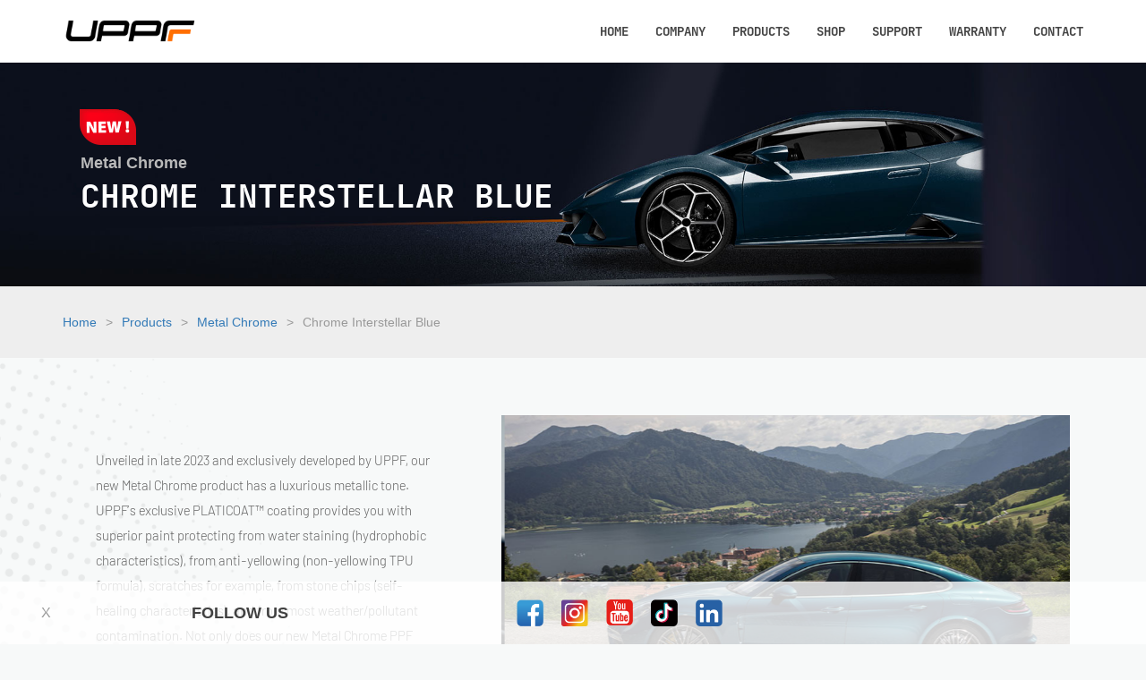

--- FILE ---
content_type: text/html; charset=utf-8
request_url: https://www.uppf.com/en-inblue.html
body_size: 11644
content:
<!DOCTYPE html>
<html lang="en">
<head>
	<meta charset="UTF-8">
<meta http-equiv="X-UA-Compatible" content="IE=edge">
<meta name="viewport" content="width=device-width, initial-scale=1">
<meta name="trustpilot-one-time-domain-verification-id" content="483019ca-7722-4e9e-a67a-578bd1d33e87"/>


<meta name="google-site-verification" content="O6aCXfgurQx61mXxttl8_99X3LUXi21a6IXGZsPSo-I" />

<link rel="stylesheet" href="/static/vendor/shihe/css/master.css" />
<link rel="stylesheet" href="/static/ennet2/css/app.css">
<link rel="stylesheet" href="/static/ennet2/css/bootstrap.css">
<link rel="stylesheet" href="/static/ennet2/css/plugins.css">
<link rel="stylesheet" href="/static/ennet2/css/cubeportfolio.css">
<link rel="stylesheet" href="/static/ennet2/css/animate.css">
<link rel="stylesheet" href="/static/ennet2/css/style.css">

<!-- header css
============================================= -->
<link rel="stylesheet" href="/static/haiwai/css/header.css">

<!-- Swiper CSS
============================================ -->
<link rel="stylesheet" href="/static/swiper/swiper-bundle.min.css">

<script src="/static/ennet2/js/jquery.min.js"></script>

<!-- wow
============================================= -->
<script src="/static/layui/wow.js"></script>

<script>
new WOW().init();
function stop() {return false; }
document.oncontextmenu = stop;
document.onselectstart = function(evt){evt = evt||window.event;evt.returnValue=false;}//屏蔽鼠标选择
document.onkeydown = function(){
	if(window.event && window.event.keyCode == 123) {
		event.keyCode=0;
		event.returnValue=false;
	}
}
</script>

<!-- Google Tag Manager -->
<script>(function(w,d,s,l,i){w[l]=w[l]||[];w[l].push({'gtm.start':
new Date().getTime(),event:'gtm.js'});var f=d.getElementsByTagName(s)[0],
j=d.createElement(s),dl=l!='dataLayer'?'&l='+l:'';j.async=true;j.src=
'https://www.googletagmanager.com/gtm.js?id='+i+dl;f.parentNode.insertBefore(j,f);
})(window,document,'script','dataLayer','GTM-PKM7DZWN');</script>
<!-- End Google Tag Manager -->



	<!-- Document Title
	============================================= -->
	<title>Chrome Interstellar Blue | Hydrophobic Color Paint Protection Film (PPF) | UPPF</title>
	<meta name="keywords" content="Chrome Interstellar Blue, Color PPF, Metal Chrome, Paint Protection Film, PPF, Material Type TPU (Thermoplastic Polyurethane), Hydrophobic,  self-healing paint protection film (PPF)" />
	<meta name="description" content="Chrome Interstellar Blue uses gorgeous paint splats of blue, gold, and black to create a vibrant look." />
	<link rel="stylesheet" href="/static/haiwai/css/products.css">
	
</head>

<body>
<!-- Google tag (gtag.js) -->
<!--<script async src="https://www.googletagmanager.com/gtag/js?id=G-4XFVWEFJQ1"></script>-->
<!--<script>-->
<!--  window.dataLayer = window.dataLayer || [];-->
<!--  function gtag(){dataLayer.push(arguments);}-->
<!--  gtag('js', new Date());-->

<!--  gtag('config', 'G-4XFVWEFJQ1');-->
<!--</script>-->



<style>
.pro-box {position: static!important;}
.pro-box .doscroll {width: 100vw; background-color: #fff;}
.pro-box .doscroll .pro_list {width: 100%;}

.info-word a {display: block; margin: 20px 0;}
.info-word a img {width:120px;}

.info-pic {position: relative; display: block;}
.info-pic .pic-bg {position: absolute; top: 0; left: 0; width: 100%; height: 100%; background-color: rgba(0, 0, 0, 0);  transition: all .3s ease-in-out;}
.info-pic:hover .pic-bg {background-color: rgba(0, 0, 0, 0.6);}
.info-pic .pic-btn {position: absolute; top: 43%; left: 35%; opacity: 0;  transition: all .3s ease-in-out;}
.info-pic:hover .pic-btn {opacity: 1;}
.info-pic .pic-btn img {width: 12em;}

.btn-box2 {transform: translateY(7px) translateX(10px); display: inline-block;}
/*.btn-box2 a {display: block; padding: 8px; background: transparent linear-gradient(220deg, #EF7C2D 0%, #D72128 100%) 0% 0% no-repeat padding-box; color: #fff; font-size: 12px; font-family: 'BL3', sans-serif; font-weight: 100; text-transform: capitalize;}*/
.btn-box2 a {display: block; padding: 8px; background-color: #FF6F00; color: #fff; font-size: 12px; font-family: 'BL3', sans-serif; font-weight: 100; text-transform: capitalize; border-radius: 7px;}

.pro-box .dpn {display: none; position: absolute; left: 0; background-color: #fff; padding: 0!important;}
.pro-box .pro-flex {display: flex; flex-wrap: wrap;}
.pro-box .pro-flex .top-box {width: 100%; text-align: center; padding: 10px; border-top: 1px solid #ddd; border-bottom: 1px solid #ddd;}
.pro-box .pro-flex .flex-box {flex: 1; padding: 10px 20px 10px 4em; border-right: 1px solid #ddd;}
.pro-box .pro-flex .flex-box:last-child {border-right: 0;}
.pro-box .pro-flex .flex-box a {display: block; color: #444; transition: all .2s ease; justify-content: center;}
.pro-box .pro-flex .flex-box a:hover {color: #FF6F00;}
.pro-box .pro-flex .flex-box .pro-series {font-size: 14px; padding: 10px 0 5px;}
.pro-box .pro-flex .flex-box .pro-duct {font-size: 12px; font-weight: 100; padding: 1px 0; color: #666;}

@media (min-width: 768px) {
			body {margin-top: 70px!important;}
		.navbar-brand div {width: 150px; height: 25px; transform: translateY(-3px);}

	
}
@media (min-width: 1200px) {
	
}
@media (min-width: 1920px) {
	
}
@media (max-width: 767px) {
	.info-pic .pic-btn {left: 32%;}

	.btn-box2 {transform: translateY(0px) translateX(12px);}

	.pro-box .pro-flex .top-box {border-top: 0;}
	.pro-box .pro-flex .flex-box {flex: none; width: 100%; padding: 0px 20px 0px 2em;}
}
</style>

<!-- <div class="preloader">
	<div class="preloader-img">
		<img src="/static/ennet2/img/loading-spin.svg" width="100" alt="Loading icon" />
	</div>
</div> -->


<!-- 手机端 -->
<div id="main-navigation2" class="navbar navbar-inverse navbar-fixed-top smoothtransition fadeInDown sb-slide opaqued-dark" data-wow-delay="1s" role="navigation" style="z-index: 999">
	<div class="container smoothtransition">
		<!-- <div class="bar_top"><a href="">dealer login</a></div> -->
		<div class="navbar-header">
			<button type="button" class="navbar-toggle" data-toggle="collapse" data-target=".navbar-collapse">
				<span class="sr-only">Toggle navigation</span>
				<span class="icon-bar"></span>
				<span class="icon-bar"></span>
				<span class="icon-bar"></span>
			</button>
			<a class="navbar-brand" href="/"><div style=""></div></a>
		</div>
		<div class="navbar-collapse collapse">
			<ul class="nav navbar-nav navbar-right">
				<li class="dropdown">
					<a href="/" class="dropdown-toggle" role="button">Home <span class="pe-7s-angle-down"></span></a>
				</li>
				
				<li class="dropdown">
					<a href="javascript:showbox();" class="dropdown-toggle" data-toggle="dropdown" role="button" aria-expanded="false">company <span class="pe-7s-angle-down"></span></a>
					<ul class="dropdown-menu doscroll" role="menu" class="mov">
						<li><a href="/en-about.html">Why uppf</a></li>
						<li><a href="/en-induction.html">company info</a></li>
					</ul>
					
				</li>

				<li class="dropdown pro-box">
					<a href="#" class="dropdown-toggle" data-toggle="dropdown" role="button" aria-expanded="false">Products <span class="pe-7s-angle-down"></span></a>
					<div class="dropdown-menu dpn">
						<div class="pro-flex">
							<div class="top-box">
								<a href="/en-prolist.html">Products Scanning >></a>
							</div>
							<div class="flex-box">
								<a class="pro-series" href="/en-clear.html">CLEAR PPF</a>
								<a class="pro-duct" href="/en-p20max.html">P20 MAX</a>
								<a class="pro-duct" href="/en-p20pro.html">P20 PRO</a>
								<a class="pro-duct" href="/en-p20nano.html">P20 NANO</a>
								<a class="pro-duct" href="/en-p20.html">P20</a>
								<a class="pro-series" href="/en-matte.html">Matte PPF</a>
								<a class="pro-duct" href="/en-matte8.html">MATTE</a>
								<a class="pro-series" href="/en-sunroof.html">Sunroof PPF</a>
								<a class="pro-duct" href="/en-spf70.html">SPF</a>
								<a class="pro-series" href="/en-hl.html">Headlight PPF</a>
								<a class="pro-duct" href="/en-h25.html">H25</a>
								<a class="pro-duct" href="/en-h35.html">H35</a>
								<a class="pro-duct" href="/en-h50.html">H50</a>
								<!--<a class="pro-series" href="/en-windshield.html">Windshield Film</a>-->
								<!--<a class="pro-duct" href="/en-windshield.html">S90</a>-->
							</div>
							<div class="flex-box">
								<a class="pro-series" href="/en-color.html">COLOR PPF</a>
								<a class="pro-duct" href="/en-black.html">MIRROR BLACK</a>
								<a class="pro-duct" href="/en-white.html">MIRROR WHITE</a>
								<a class="pro-duct" href="/en-red.html">PASSION RED</a>
								<a class="pro-duct" href="/en-blue.html">SKY BLUE</a>
								<a class="pro-duct" href="/en-green.html">FOREST GREEN</a>
								<a class="pro-duct" href="/en-yellow.html">SUNFLOWER YELLOW</a>
								<a class="pro-duct" href="/en-orange.html">SUNRISE ORANGE</a>
								<!--<a class="pro-duct" href="/en-pink.html">PEPPA PINK</a>-->
								<a class="pro-duct" href="/en-bgrey.html">BATTLESHIP GREY</a>
								<a class="pro-duct" href="/en-ngrey.html">NARDO GREY</a>
								<a class="pro-duct" href="/en-sblack.html">SATIN BLACK</a>
							</div>
							<div class="flex-box">
								<a class="pro-series" href="/en-mchrome.html">
									Metal Chrome
									<span style="color: #E10717;"> (2024 NEW)</span>
								</a>
								<a class="pro-duct" href="/en-avgreen.html">Aventurine Green</a>
								<a class="pro-duct" href="/en-phred.html">Black Phantom Red</a>
								<a class="pro-duct" href="/en-bbblue.html">Byron Bay Blue</a>
								<a class="pro-duct" href="/en-chgold.html">Champagne Gold</a>
								<a class="pro-duct" href="/en-chbronze.html">Chrome Bronze</a>
								<a class="pro-duct" href="/en-inblue.html">Chrome Interstellar Blue</a>
								<a class="pro-duct" href="/en-chsilver.html">Chrome Silver</a>
								<a class="pro-duct" href="/en-meblue.html">Metallic Blue</a>
								<a class="pro-duct" href="/en-soblue.html">Chrome Somato Blue</a>
								<a class="pro-duct" href="/en-chsteel.html">Chrome Steel</a>
								<a class="pro-duct" href="/en-emgreen.html">Emerald Green</a>
								<a class="pro-duct" href="/en-engreen.html">England Green</a>
								<a class="pro-duct" href="/en-chmahogany.html">Mahogany</a>
								<a class="pro-duct" href="/en-mesilver.html">Metallic Silver</a>
								<a class="pro-duct" href="/en-mnpurple.html">Midnight Purple</a>
								<a class="pro-duct" href="/en-miblue.html">Mist Blue</a>
								<a class="pro-duct" href="/en-muwhite.html">Muriwai White</a>
								<a class="pro-duct" href="/en-pewhite.html">Pearl White</a>
								<a class="pro-duct" href="/en-rbemerald.html">Rainbow Emerald</a>
								<a class="pro-duct" href="/en-stpurple.html">Star Purple</a>
							</div>
							<div class="flex-box">
								<a class="pro-series" href="/en-magic.html">Magic PPF</a>
								<a class="pro-duct" href="/en-magic-clear.html">Clear Series</a>
								<a class="pro-duct" href="/en-magic-gloss.html">Gloss Series</a>
								<a class="pro-duct" href="/en-magic-satin.html">Satin Series</a>
								<a class="pro-series" href="/en-texture.html">Texture PPF</a>
								<a class="pro-duct" href="/en-damask.html">Damask Steel</a>
								<a class="pro-duct" href="/en-forged.html">Forged Carbon</a>
								<a class="pro-duct" href="/en-mosaic.html">Mosaic Carbon</a>
								<a class="pro-duct" href="/en-real.html">Real Carbon</a>
								<!--<a class="pro-duct" href="/en-satin.html">Satin Carbon</a>-->
								<a class="pro-duct" href="/en-fiber.html">Carbon Fiber</a>
							</div>
						</div>
					</div>
					
					
				</li>


				
				<li class="dropdown">
					<a href="#" class="dropdown-toggle" data-toggle="dropdown" role="button" aria-expanded="false">shop <span class="pe-7s-angle-down"></span></a>
					<ul class="dropdown-menu doscroll" role="menu">
						<li><a href="/wuliao.html">Supporting materials</a></li>
						<li><a href="/gongju.html">Installation tools</a></li>
						<!--<li><a href="https://dealer.uppf.com/">Dealer login</a></li>-->
						
					</ul>
				</li>
				<!--<li class="dropdown">-->
				<!--	<a href="/software.html" class="dropdown-toggle" role="button">software <span class="pe-7s-angle-down"></span></a>-->
				<!--</li>-->
				<li class="dropdown">
					<a href="#" class="dropdown-toggle" data-toggle="dropdown" role="button" aria-expanded="false">support <span class="pe-7s-angle-down"></span></a>
					<ul class="dropdown-menu doscroll" role="menu">
						<li><a href="/en-dealer.html">Find A Dealer</a></li>
						<!--<li><a href="https://www.uppf-usa.com/training">Training Certification</a></li>-->
						<li><a href="/training.html">Register for Training</a></li>
						
						<li><a href="/en-video.html">Video Center</a></li>
						<li><a href="/en-news.html">News Center</a></li>
						<li><a href="/en-download.html">DownLoad</a></li>
						 <li><a href="/en-contact.html">Contact Us</a></li> 
						
					</ul>
				</li>
				<li class="dropdown">
					<!--<a href="https://www.uppf-usa.com/warranty-policies" class="dropdown-toggle" role="button">Warranty <span class="pe-7s-angle-down"></span></a>-->
					<a href="#" class="dropdown-toggle" data-toggle="dropdown" role="button" aria-expanded="false">Warranty <span class="pe-7s-angle-down"></span></a>
					<ul class="dropdown-menu doscroll" role="menu">
						<!--<li><a href="/en-warranty.html">Warranty Terms</a></li>-->
						<li><a href="/dealer-platform.html">Claim / e-Warranty Portal</a></li>
						<li><a href="/search-warranty.html">E-Warranty Lookup</a></li>
						
					</ul>
				</li>
				<li class="dropdown">
					<!--<a href="https://www.uppf-usa.com/contact" class="dropdown-toggle" role="button">contact<span class="pe-7s-angle-down"></span></a>-->
					<a href="/en-contact.html" class="dropdown-toggle" role="button">contact<span class="pe-7s-angle-down"></span></a>
					
				</li>
				<!--<li class="dropdown">-->
				<!--	<a href="/training.html" class="dropdown-toggle" role="button">Register for Training<span class="pe-7s-angle-down"></span></a>-->
					
				<!--</li>-->
				<!-- <li class="dropdown">
					<a href="#" class="dropdown-toggle" data-toggle="dropdown" role="button" aria-expanded="false">LANGUAGE <span class="pe-7s-angle-down"></span></a>
					<ul class="dropdown-menu doscroll" role="menu">
						<li><a href="/">English</a></li>
						<li><a href="https://www.uppf.cn">Chinese</a></li>
					</ul>
				</li> -->
				<!--<li>-->
				<!--	<div class="btn-box2">-->
				<!--		<a href="/training.html">Register for Training</a>-->
				<!--	</div>-->
				<!--</li>-->
				
			</ul>
			
		</div>
	</div>
</div>

<style>
/*.pro-box {width: 80%; height: 500px; background-color: #fff; display: none; position: fixed; top: 70px; left: 10%; z-index: 9999;}*/
</style>
<!-- <div class="pro-box" id="pro-box">
		
</div> -->

<script>
$(document).ready(function(){
	'use strict';

	/* SETUP VARS */
	var winWidth = $(window).width();
	var winHeight = $(window).height();

	/* LIGHBOX */
	$('.swipebox').swipebox({
		hideBarsDelay: 99999999,
		useSVG: false
	});

	// ANIMATE ONCE PAGE LOAD IS OVER //
	Pace.on("done", function(){
			new WOW().init();
	});

	//caches a jQuery object containing the header element 
	var header = $("#main-navigation");
	$(window).scroll(function() {
			var scroll = $(window).scrollTop();
			if (scroll >= 100) {
					header.removeClass('opaqued').addClass("opaqued-dark");
					$('#searchwrapper').addClass("opaqued-dark");
			} else {
					header.removeClass("opaqued-dark").addClass('opaqued');
					$('#searchwrapper').removeClass("opaqued-dark");
			}
	});

	//fullscreen
	if(winWidth >= 768){
		$('.fullscreen').css({
			'height': winHeight,
		});
	}
	$(window).resize(function(){
		if(winWidth >= 768){
			$('.fullscreen').css({
				'height': winHeight,
			});
		}
	});

	$(window).on('scroll', function () {
			var st = $(this).scrollTop();
			$('.post-heading').each(function () {
					var offset = $(this).offset().top;
					var height = $(this).outerHeight();
					offset = offset + height / 2;
					$(this).css({ 'opacity': 1 - (st - offset + 200) / 200 });
			});
	});

	//NEAT VID EMBEDS
	$().prettyEmbed({ useFitVids: true });
	$(".container").fitVids();

	//COUNTER 
	jQuery('.countup').counterUp({
			delay: 10,
			time: 1000
	});

	// Add slideDown animation to dropdown
	$('.dropdown').on('show.bs.dropdown', function(e){
		$(this).find('.dropdown-menu').first().stop(true, true).slideDown();
	});

	// Add slideUp animation to dropdown
	$('.dropdown').on('hide.bs.dropdown', function(e){
		$(this).find('.dropdown-menu').first().stop(true, true).slideUp();
	});

	$("body *:not(#pro-box)").click(function(){
		$("#pro-box").hide()
	})
})

function lg(e){
	let lg = $('#lg').val()
	console.log(lg)
	if (lg == 2) {
		location.href = "https://www.uppf.cn"
	}
}

function showbox(){
	$("#pro-box").show()

}
</script>

<style>
.title-bg .title {top: 40%;}
@media (max-width: 767px) {.title-bg .title {top: 59%;}}
</style>
<!-- banner
============================================ -->
<div class="title-bg">
	<img src="/static/haiwai/20231208/banner/mc/Metal-Chrome-Chrome-Interstellar-Blue.jpg" alt="Metal-Chrome-Chrome-Interstellar-Blue">
	<div class="title wow fadeInUp">
		<i style="position: absolute; top: -53px; left: -11px; color: #fff; display: inline-block; padding: 5px 10px;">
			<img style="height: 40px;" src="/static/haiwai/20231208/NEW.png" alt="new-pic">
		</i>
		<span>Metal Chrome</span>
		<h1 style="text-transform: uppercase;">
			Chrome Interstellar Blue
		</h1>
	</div>
</div>

<!-- mianbao
============================================ -->
<div class="mianbao">
<div class="container">
	<ol>
		<li><a href="/">Home</a></li>
		<li class="jian">></li>
		<li><a href="/en-prolist.html">Products</a></li>
		<li class="jian">></li>
		<li><a href="/en-mchrome.html">Metal Chrome</a></li>
		<li class="jian">></li>
		<li>Chrome Interstellar Blue</li>

	</ol>
</div>
</div>

<!-- content
============================================ -->
<section class="pro-sec">
<div class="container clear-ct1 wow fadeInUp">
	<div class="row">
		<div class="col-md-5">
			<div class="info-word">
				<p>
					Unveiled in late 2023 and exclusively developed by UPPF, our new Metal Chrome product has a luxurious metallic tone. UPPF’s exclusive PLATICOAT™ coating provides you with superior paint protecting from water staining (hydrophobic characteristics), from anti-yellowing (non-yellowing TPU formula), scratches for example, from stone chips (self-healing characteristics), and from most weather/pollutant contamination. Not only does our new Metal Chrome PPF feature the same protection against scratches and punctures as our standard paint protection films, but also enhances the brilliance of your car’s paint with a crisp, chrome sheen. Our new Metal Chrome PPF is offered in 8 mil thickness.
					
				</p>
				<p>
					Chrome Interstellar Blue uses gorgeous paint splats of blue, gold, and black to create a vibrant look.
				</p>
			</div>
		</div>
		<div class="col-md-7">
				
			<div class="info-pic">
				<div class="swiper-container" id="pro231208">
					<div class="swiper-wrapper">
						<div class="swiper-slide">
							<a href="https://dealer.uppf.com" target="_blank">
								<img src="/static/haiwai/20231208/mc/Chrome-Interstellar-Blue.jpg" alt="Chrome-Interstellar-Blue">
							</a>
						</div>
						<div class="swiper-slide">
							<a href="https://dealer.uppf.com" target="_blank">
								<img src="/static/haiwai/20231208/mc/Chrome-Interstellar-Blue-pro.jpg" alt="Chrome-Interstellar-Blue-pro">
							</a>
						</div>
						
					</div>
					<div class="pag"></div>
				</div>
				<div style="clear: both;"></div>
				<div style="position: absolute; right: 0; bottom: -10px; color: #999;">
					*The picture is for reference only, the product color in kind prevail.
				</div>
			</div>
		</div>
		
	</div>
</div>
</section>

<div class="clear-bg2" style="background: url('/static/haiwai/products/bg-tuliao2.jpg') no-repeat;">
<div class="container clear-ct2">
	<div class="row">
		
		<div class="col-md-4">
			<div class="left-box">
				<div class="box-part">
					<h5>Top Coating</h5>
					<img src="/static/haiwai/products/icon-p20nano.png" alt="icon-p20nano">
				</div>

				<div class="box-part">
					<h5>Base Film Type</h5>
					<b>Polycaprolactone<br>Aliphatic TPU</b>
				</div>

				<div class="box-part">
					<h5>Adhesive Type</h5>
					<b>Repositionable<br>Acrylic PSA</b>
				</div>
			</div>
		</div>

		<div class="col-md-8">
			<div class="right-box">
				<img class="pc" src="/static/haiwai/products/coating2.png" alt="coating.png">
			</div>
		</div>
		

	</div>
</div>
</div>



<div class="container clear-ct3">
<div class="row">
	<div class="word-box wow fadeInUp">
		<h2>Product parameter</h2>
		<div class="line-box">
			<img class="pc" src="/static/haiwai/pro50/pro-line2.png" alt="line">
			<img class="mov" src="/static/haiwai/intro/icon-line4.png" alt="line">
		</div>
	</div>
	<div>
		<div class="col-md-4 para-col wow fadeInUp">
			<div class="para-box">
				<h5>Film Thickness</h5>
				<b>8mil</b>
				<div class="xuxian"></div>
				<h5>Film Specification</h5>
				<b style="font-size: 14px;">60in.*60ft./60in.*50ft.</b>
				<div class="xuxian"></div>
				<h5>Warranty</h5>
				<b>10 Years</b>
				<div class="xuxian"></div>
				<h5>Self-Healing</h5>
				<b>Pass</b>
			</div>
		</div>

		<div class="col-md-4 para-col wow fadeInUp">
			<div class="para-box">
				<h5>Initial Peel Adhesion</h5>
				<b>17.2N/in</b>
				<div class="xuxian"></div>
				<h5>Elongation At Break</h5>
				<b>287%</b>
				<div class="xuxian"></div>
				<h5>Temperature Resistance</h5>
				<b style="font-size: 14px">-40°C-120°C/-40°F-248°F</b>
				
			</div>
		</div>

		<div class="col-md-4 para-col wow fadeInUp">
			<div class="para-box">
				<h5>60° Surface Gloss</h5>
				<b>97</b>
				<div class="xuxian"></div>
				<h5>Chemical Resistance</h5>
				<b>No Harm</b>
				<div class="xuxian"></div>
				<h5>UV Test</h5>
				<b>6000 Hours Pass</b>
				<div class="xuxian"></div>
				<h5>Anti Rock Chips Test</h5>
				<b>Pass</b>

			</div>
		</div>
	</div>

</div>
<div class="row">
	<div class="pc" style="width: 100%; height: 60px;"></div>
	<div class="mov" style="width: 100%; height: 20px;"></div>
	<div class="col-md-12 wow fadeInUp">
		<p style="color: #FF771E; margin-top: 0; margin-bottom: 10px;">
			* UPPF provides different warranty condition for each film model in different countries, due to different weather and environment conditions. Please check with your local UPPF distributor for more detail information.
		</p>
	</div>
</div>
<div class="row">	
	<div class="pc" style="width: 100%; height: 40px;"></div>
	<div class="mov" style="width: 100%; height: 20px;"></div>
	<div style="text-align: center;">
		<a class="btn wow fadeInUp" href="/static/haiwai/can231220/METAL-CHROME-ChromeInterstellarBlue.pdf" download="METAL-CHROME-ChromeInterstellarBlue.pdf" style="background-color: #FF7A1F; color: #fff;">SPECIFICATION DOWNLOAD</a>
		<a class="btn wow fadeInUp" href="/en-contact.html" style="background-color: #4E6EF2; color: #fff; margin-left: 10px;">CONTACT US</a>
	</div>
</div>

</div>

<div class="clear-bg3 wow fadeInUp">
	<img class="pc" src="/static/haiwai/products/bg-warr2.jpg" alt="warranty">
	<img class="mov" src="/static/haiwai/products/mbg-warr2.jpg" alt="warranty">
	<!-- <div class="warr-word">
		<h2>
			Life time Warranty
		</h2>
		<p>
			From the date of installation, UPPF provides a life time warranty against cracking, yellowing, discoloration, peeling and delamination.
		</p>
	</div> -->
</div>

<div class="container clear-ct3">

<div class="row">
	<div class="word-box wow fadeInUp">
		<h2>
			explore clear ppf line up
		</h2>
		<div class="line-box">
			<img class="pc" src="/static/haiwai/pro50/pro-line2.png" alt="line">
			<img class="mov" src="/static/haiwai/intro/icon-line4.png" alt="line">
		</div>
	</div>


	<div class="col-md-4 case-col wow fadeInUp" id="avgreen">
		<a href="/en-avgreen.html">
			<div class="case-pic">
				<img src="/static/haiwai/20231208/mc/Aventurine-Green-pro.jpg" alt="Aventurine-Green-pro">
			</div>
			<div class="case-title">
				Aventurine Green
			</div>
		</a>
	</div>
	<div class="col-md-4 case-col wow fadeInUp" id="phred">
		<a href="/en-phred.html">
			<div class="case-pic">
				<img src="/static/haiwai/20231208/mc/Black-Phantom-Red-pro.jpg" alt="Black-Phantom-Red-pro">
			</div>
			<div class="case-title">
				Black Phantom Red
			</div>
		</a>
	</div>
	<div class="col-md-4 case-col wow fadeInUp" id="bbblue">
		<a href="/en-bbblue.html">
			<div class="case-pic">
				<img src="/static/haiwai/20231208/mc/Byron-Bay-Blue-pro.jpg" alt="Byron-Bay-Blue-pro">
			</div>
			<div class="case-title">
				Byron Bay Blue
			</div>
		</a>
	</div>
	<div class="col-md-4 case-col wow fadeInUp" id="chgold">
		<a href="/en-chgold.html">
			<div class="case-pic">
				<img src="/static/haiwai/20231208/mc/Champagne-Gold-pro.jpg" alt="Champagne-Gold-pro">
			</div>
			<div class="case-title">
				Champagne Gold
			</div>
		</a>
	</div>
	<div class="col-md-4 case-col wow fadeInUp" id="chbronze">
		<a href="/en-chbronze.html">
			<div class="case-pic">
				<img src="/static/haiwai/20231208/mc/Chrome-Bronze-pro.jpg" alt="Chrome-Bronze-pro">
			</div>
			<div class="case-title">
				Chrome Bronze
			</div>
		</a>
	</div>
	<div class="col-md-4 case-col wow fadeInUp" id="inblue">
		<a href="/en-inblue.html">
			<div class="case-pic">
				<img src="/static/haiwai/20231208/mc/Chrome-Interstellar-Blue-pro.jpg" alt="Chrome-Interstellar-Blue-pro">
			</div>
			<div class="case-title">
				Chrome Interstellar Blue
			</div>
		</a>
	</div>
	<div class="col-md-4 case-col wow fadeInUp" id="chsilver">
		<a href="/en-chsilver.html">
			<div class="case-pic">
				<img src="/static/haiwai/20231208/mc/Chrome-Silver-pro.jpg" alt="Chrome-Silver-pro">
			</div>
			<div class="case-title">
				Chrome Silver
			</div>
		</a>
	</div>
	<div class="col-md-4 case-col wow fadeInUp" id="meblue">
		<a href="/en-meblue.html">
			<div class="case-pic">
				<img src="/static/haiwai/20231208/mc/Metallic-Blue-pro.jpg" alt="Metallic-Blue-pro">
			</div>
			<div class="case-title">
				Metallic Blue
			</div>
		</a>
	</div>
	<div class="col-md-4 case-col wow fadeInUp" id="soblue">
		<a href="/en-soblue.html">
			<div class="case-pic">
				<img src="/static/haiwai/20231208/mc/Chrome-Somato-Blue-pro.jpg" alt="Chrome-Somato-Blue-pro">
			</div>
			<div class="case-title">
				Chrome Somato Blue
			</div>
		</a>
	</div>
	<div class="col-md-4 case-col wow fadeInUp" id="chsteel">
		<a href="/en-chsteel.html">
			<div class="case-pic">
				<img src="/static/haiwai/20231208/mc/Chrome-Steel-pro.jpg" alt="Chrome-Steel-pro">
			</div>
			<div class="case-title">
				Chrome Steel
			</div>
		</a>
	</div>
	<div class="col-md-4 case-col wow fadeInUp" id="emgreen">
		<a href="/en-emgreen.html">
			<div class="case-pic">
				<img src="/static/haiwai/20231208/mc/Emerald-Green-pro.jpg" alt="Emerald-Green-pro">
			</div>
			<div class="case-title">
				Emerald Green
			</div>
		</a>
	</div>
	<div class="col-md-4 case-col wow fadeInUp" id="engreen">
		<a href="/en-engreen.html">
			<div class="case-pic">
				<img src="/static/haiwai/20231208/mc/England-Green-pro.jpg" alt="England-Green-pro">
			</div>
			<div class="case-title">
				England Green
			</div>
		</a>
	</div>
	<div class="col-md-4 case-col wow fadeInUp" id="chmahogany">
		<a href="/en-chmahogany.html">
			<div class="case-pic">
				<img src="/static/haiwai/20231208/mc/Mahogany-pro.jpg" alt="Mahogany-pro">
			</div>
			<div class="case-title">
				Mahogany
			</div>
		</a>
	</div>
	<div class="col-md-4 case-col wow fadeInUp" id="mesilver">
		<a href="/en-mesilver.html">
			<div class="case-pic">
				<img src="/static/haiwai/20231208/mc/Metallic-Silver-pro.jpg" alt="Metallic-Silver-pro">
			</div>
			<div class="case-title">
				Metallic Silver
			</div>
		</a>
	</div>
	<div class="col-md-4 case-col wow fadeInUp" id="mnpurple">
		<a href="/en-mnpurple.html">
			<div class="case-pic">
				<img src="/static/haiwai/20231208/mc/Midnight-Purple-pro.jpg" alt="Midnight-Purple-pro">
			</div>
			<div class="case-title">
				Midnight Purple
			</div>
		</a>
	</div>
	<div class="col-md-4 case-col wow fadeInUp" id="miblue">
		<a href="/en-miblue.html">
			<div class="case-pic">
				<img src="/static/haiwai/20231208/mc/Mist-Blue-pro.jpg" alt="Mist-Blue-pro">
			</div>
			<div class="case-title">
				Mist Blue
			</div>
		</a>
	</div>
	<div class="col-md-4 case-col wow fadeInUp" id="muwhite">
		<a href="/en-muwhite.html">
			<div class="case-pic">
				<img src="/static/haiwai/20231208/mc/Muriwai-White-pro.jpg" alt="Muriwai-White-pro">
			</div>
			<div class="case-title">
				Muriwai White
			</div>
		</a>
	</div>
	<div class="col-md-4 case-col wow fadeInUp" id="pewhite">
		<a href="/en-pewhite.html">
			<div class="case-pic">
				<img src="/static/haiwai/20231208/mc/Pearl-White-pro.jpg" alt="Pearl-White-pro">
			</div>
			<div class="case-title">
				Pearl White
			</div>
		</a>
	</div>
	<div class="col-md-4 case-col wow fadeInUp" id="rbemerald">
		<a href="/en-rbemerald.html">
			<div class="case-pic">
				<img src="/static/haiwai/20231208/mc/Rainbow-Emerald-pro.jpg" alt="Rainbow-Emerald-pro">
			</div>
			<div class="case-title">
				Rainbow Emerald
			</div>
		</a>
	</div>
	<div class="col-md-4 case-col wow fadeInUp" id="stpurple">
		<a href="/en-stpurple.html">
			<div class="case-pic">
				<img src="/static/haiwai/20231208/mc/Star-Purple-pro.jpg" alt="Star-Purple-pro">
			</div>
			<div class="case-title">
				Star Purple
			</div>
		</a>
	</div>

</div>
</div>

<script>
$(function(){
	$('#inblue').hide()
})
</script>



<!--======================================== pc start ========================================-->
<div class="pc">


</div>
<!--======================================== pc end ========================================-->

<!--======================================== mov start ========================================-->
<div class="mov">



</div>
<!--======================================== mov end ========================================-->


<!-- footer
============================================ -->
<style>
footer .col-md-6, .col-md-3 {overflow: hidden;}
footer div img {display: block;}

footer .f-pic {background: url('/static/haiwai/footer/footer-bg.jpg') no-repeat; background-size: cover; position: relative;}
footer .f-pic .hide-img {opacity: 0; width: 1px; height: 1px; object-fit: contain; position: absolute; bottom: 0;}

footer .f-media {background-color: #000; overflow: hidden; padding-bottom: 40px;}
/*footer .f-media .media-box2 {display: flex; float: right; margin-right: 15%;}*/
footer .f-media .media-box2 {display: flex; justify-content: center;}
/*footer .f-media .media-box2 a {transition: all .2s ease-in-out; display: block; width: 32px; height: 32px; margin-right: 20px;}*/
footer .f-media .media-box2 a {transition: all .2s ease-in-out; display: block; width: 60px; height: 45px; margin-right: 20px;}
footer .f-media .media-box2 .i-face {background: url('/static/haiwai/footer/i-face2.png') no-repeat; background-size: contain;}
footer .f-media .media-box2 .i-face:hover {background: url('/static/haiwai/footer/i-face.png') no-repeat; background-size: contain;}
footer .f-media .media-box2 .i-yutu {background: url('/static/haiwai/footer/i-yutu2.png') no-repeat; background-size: contain;}
footer .f-media .media-box2 .i-yutu:hover {background: url('/static/haiwai/footer/i-yutu.png') no-repeat; background-size: contain;}
footer .f-media .media-box2 .i-ins {background: url('/static/haiwai/footer/i-ins2.png') no-repeat; background-size: contain;}
footer .f-media .media-box2 .i-ins:hover {background: url('/static/haiwai/footer/i-ins.png') no-repeat; background-size: contain;}
footer .f-media .media-box2 .i-tik {background: url('/static/haiwai/footer/i-tik2.png') no-repeat; background-size: contain;}
footer .f-media .media-box2 .i-tik:hover {background: url('/static/haiwai/footer/i-tik.png') no-repeat; background-size: contain;}
footer .f-media .media-box2 .i-in {background: url('/static/haiwai/footer/i-in2.png') no-repeat; background-size: contain;}
footer .f-media .media-box2 .i-in:hover {background: url('/static/haiwai/footer/i-in.png') no-repeat; background-size: contain;}

footer .f-media .mov-media-box2 {overflow: hidden; text-align: center;}
footer .f-media .mov-media-box2 a {width: 40px; height: 40px; display: inline-block; margin: 0 10px;}

footer .f-media .link-box {color: #fff; font-size: 16px; font-weight: bold; display: inline-block; margin-left: 15%;}
footer .f-media .link-box span {display: inline-block; border-bottom: 1px solid #FE781F; height: 30px; transition: all .2s ease-in-out;}
footer .f-media .link-box:hover span {border-bottom: 0px solid #FE781F; height: 30px; color: #FE781F;}

footer .f-address {background-color: #1A1A1A; overflow: hidden;}
footer .f-address .addre-box {padding: 20px 0 10px; text-align: center;}
footer .f-address .addre-box h5 {color: #FE781F; font-weight: bold; font-size: 16px;}
footer .f-address .addre-box p {color: #D3D3D3; font-size: 14px; margin-bottom: 22px!important;}

footer .f-bar {background-color: #1A1A1A; overflow: hidden; padding-bottom: 30px;}
footer .f-bar .pro-box {float: right; margin-right: 10%;}
/*footer .f-bar .sup-box {margin-left: 10%;}*/
footer .f-bar .sup-box {text-align: center;}
footer .f-bar a {color: #fff; transition: all .2s ease-in-out;}
footer .f-bar .sup-box a {font-weight: bold;}
footer .f-bar a:hover {color: #FE781F;}
footer .f-bar .bar-line {width: 1px; height: 12px; background-color: #FE781F; display: inline-block;opacity: 0.7; margin: 0 3px;}
footer .f-bar .pro-box .bar-line {background-color: #1A1A1A;}
footer .f-copy {background-color: #000; overflow: hidden; text-align: center; padding: 20px; color: #D3D3D3; font-size: 13px;}
footer .f-copy a {opacity: 1;}

/* ----------------------------------------------------------------
	Go To Top
-----------------------------------------------------------------*/
#qrcode {display: none; width: 40px; height: 40px; position: fixed; bottom: 30px; z-index: 99999; right: 30px; background-color: #333; background-color: rgba(0,0,0,0.3); cursor: pointer; transition: background-color .2s linear;}
#qrcode:hover {background-color: #ee6c00;}
#qrcode .top-box {width: 16px; height: 16px; position: absolute; top: 50%; left: 50%; transform: translate(-50%, -75%);}


@media (max-width: 767px) {
	footer .f-media .media-box2 {float: none; margin-right: 0;}
	footer .f-address {padding: 20px 0;}
	footer .f-address .addre-box {padding: 10px 0 0;}


	#qrcode {right: 10px;}
	#show-qr img, #top-top img {max-width: 34px}
	.footer3 .container .widget {padding-top: 0px; padding-bottom: 0px; margin-bottom: 0px;}
	.footer3 .container .widget:last-child {margin-bottom: 40px;}
}
</style>
<footer>

	<div class="f-pic row">
		<img class="pc" src="/static/haiwai/footer/footer-bg.jpg" alt="footer-bg">
		<img class="mov" src="/static/haiwai/footer/mfooter-bg.jpg" alt="footer-bg">
		<img class="hide-img" src="/static/haiwai/footer/i-face.png" alt="icon">
		<img class="hide-img" src="/static/haiwai/footer/i-yutu.png" alt="icon">
		<img class="hide-img" src="/static/haiwai/footer/i-ins.png" alt="icon">
		<img class="hide-img" src="/static/haiwai/footer/i-tik.png" alt="icon">
	</div>

	<div class="f-media row">
		<div class="col-md-12 pc">
			<div class="media-box2 wow fadeInUp">
				<a class="i-face" target="_blank" rel="nofollow" href="https://www.facebook.com/UPPF.Global" class="i-face"></a>
				<a class="i-ins" target="_blank" rel="nofollow" href="https://www.instagram.com/uppf.global"></a>
				<a class="i-yutu" target="_blank" rel="nofollow" href="https://www.youtube.com/@UPPF.Global"></a>
				<a class="i-tik" target="_blank" rel="nofollow" href="https://www.tiktok.com/@uppf.global"></a>
				<a class="i-in" target="_blank" rel="nofollow" href="https://www.linkedin.com/company/uppfglobal"></a>
			</div>
		</div>
		<div class="col-md-12 mov">
			<div class="mov-media-box2 wow fadeInUp">
				<a class="i-face" target="_blank" rel="nofollow" href="https://www.facebook.com/UPPF.Global">
					<img src="/static/haiwai/footer/i-face2.png" alt="icon">
				</a>
				<a class="i-yutu" target="_blank" rel="nofollow" href="https://www.youtube.com/@UPPF.Global">
					<img src="/static/haiwai/footer/i-yutu2.png" alt="icon">
				</a>
				<a class="i-ins" target="_blank" rel="nofollow" href="https://www.instagram.com/uppf.global">
					<img src="/static/haiwai/footer/i-ins2.png" alt="icon">
				</a>
				<a class="i-tik" target="_blank" rel="nofollow" href="https://www.tiktok.com/@uppf.global">
					<img src="/static/haiwai/footer/i-tik2.png" alt="icon">
				</a>
				<a class="i-in" target="_blank" rel="nofollow" href="https://www.linkedin.com/company/uppfglobal">
					<img src="/static/haiwai/footer/i-in2.png" alt="icon">
				</a>
			</div>
		</div>
		<!--<div class="col-md-6 pc">-->
		<!--	<a class="link-box wow fadeInUp" href="/en-contact.html">-->
		<!--		<span>-->
		<!--			GET IN TOUCH-->
		<!--		</span>-->
		<!--	</a>-->
		<!--</div>-->
	</div>

	<div class="f-address row">
		<!--<div class="col-md-3 pc"></div>-->
		<!--<div class="col-md-12 wow fadeInUp">-->
		<!--	<div class="addre-box">-->
		<!--		<h5>Global Headquarters</h5>-->
		<!--		<p>-->
		<!--			1631 S Hwy 6 Bldg B-->
		<!--			<br>-->
		<!--			Houston, TX 77077-->
		<!--			<br>-->
		<!--			USA-->
		<!--			<br>-->
		<!--			Tel: +1 832 786-3388-->
		<!--		</p>-->
		<!--	</div>-->
		<!--</div>-->
		<!--<div class="col-md-6 wow fadeInUp">-->
		<!--	<div class="addre-box">-->
		<!--		<h5>Shanghai Office</h5>-->
		<!--		<p>-->
		<!--			5/F, Building 3, No.1777 Qishan Road, Pudong New District, Shanghai-->
		<!--			<br>-->
		<!--			China-->
		<!--			<br>-->
		<!--			<a href="mailto:info@uppf.com" class="email-in" style="font-size: 15px;">Mail: info@uppf.com</a>-->
		<!--			<br>-->
		<!--			Tel: +86 19121-582030-->
		<!--		</p>-->
		<!--	</div>-->
		<!--</div>-->
		<!--<div class="col-md-4 wow fadeInUp">-->
		<!--	<div class="addre-box">-->
		<!--		<h5>Factory</h5>-->
		<!--		<p>-->
		<!--			Bldg 5, 1333 Haigang Road-->
		<!--			<br>-->
		<!--			Pinghu, Zhejiang Province 314202-->
		<!--			<br>-->
		<!--			China-->
		<!--		</p>-->
		<!--	</div>-->
		<!--</div>-->
		<!--<div class="col-md-3 pc"></div>-->
	</div>

	<!--<div class="f-bar row pc">-->
		<!--<div class="col-md-6">-->
		<!--	<div class="pro-box wow fadeInUp">-->
		<!--		<div class="bar-line"></div> -->
		<!--		<a class="pro-li" href="/en-clear.html">Clear PPF</a>-->
		<!--		<div class="bar-line"></div>-->
		<!--		<a class="pro-li" href="/en-matte.html">Matte PPF</a>-->
		<!--		<div class="bar-line"></div>-->
		<!--		<a class="pro-li" href="/en-color.html">Color PPF</a>-->
		<!--		<div class="bar-line"></div>-->
		<!--		<a class="pro-li" href="/en-magic.html">Magic PPF</a>-->
		<!--		<div class="bar-line"></div>-->
		<!--		<a class="pro-li" href="/en-sunroof.html">Sunroof PPF</a>-->
		<!--		<div class="bar-line"></div>-->
		<!--		<a class="pro-li" href="/en-hl.html">Headlight PPF</a>-->
		<!--	</div>-->
		<!--</div>-->
		<!--<div class="col-md-12">-->
		<!--	<div class="sup-box wow fadeInUp">-->
		<!--		<a class="sup-li" href="/haiwai/content/faq.html">FAQ</a>-->
		<!--		<div class="bar-line"></div>-->
		<!--		<a class="sup-li" href="/en-blog.html">Blog</a>-->
		<!--		<div class="bar-line"></div>-->
		<!--		<a class="sup-li" href="/en-dealer.html">Find A Dealer</a>-->
		<!--		<div class="bar-line"></div>-->
		<!--		<a class="sup-li" href="/search-warranty.html">Warranty Terms</a>-->
		<!--		<div class="bar-line"></div>-->
		<!--		<a class="sup-li" href="/en-contact.html">Contact Us</a>-->
		<!--	</div>-->
		<!--</div>-->
	<!--</div>-->

	<div class="f-copy row">
		
		Copyright © SeeHo Film Co., Ltd All rights reserved.
		
		<a href="/sitemap.xml">sitemap</a>
		<br />
		<a href="/policy.html">privacy-policy</a>
	</div>
	
<style>
	.floating-box {padding: 20px; display: flex; position: fixed; bottom: 0; width: 100%; background-color: rgba(255, 255, 255, 0.8); z-index:999;}
	.close-btn {align-self: center; width: 5%; text-align: center; align-self: center; color: #333; font-size: 16px; color: #999;}
	.floating-word {width: 30%; text-align: center; align-self: center; font-weight: bold; font-size: 18px;}
	.floating-icon {width: 40%; text-align: center;}
	.floating-icon ul {display: flex; justify-content: center; align-self: center; margin-bottom: 0;}
	.floating-icon ul li {margin-right: 20px;}
	.floating-icon ul li a {width: 30px; display: block;}
	.floating-icon ul li a img {width: 100%;}
@media (max-width: 767px) {
	.floating-word {display: none;}
	.floating-icon {width: 95%;}
}
</style>
	<div class="floating-box">
		<a class="close-btn" href="javascript:closeBtn();">X</a>
		<div class="floating-word">FOLLOW US</div>
		<div class="floating-icon">
			<ul>
				<li>
					<a class="i-face" target="_blank" rel="nofollow" href="https://www.facebook.com/UPPF.Global">
						<img src="/static/haiwai/footer/icon02.png" alt="icon">
					</a>
				</li>
				<li>
					<a class="i-tik" target="_blank" rel="nofollow" href="https://www.instagram.com/uppf.global">
						<img src="/static/haiwai/footer/icon03.png" alt="icon">
					</a>
				</li>
				<li>
					<a class="i-yutu" target="_blank" rel="nofollow" href="https://www.youtube.com/@UPPF.Global">
						<img src="/static/haiwai/footer/icon04.png" alt="icon">
					</a>
				</li>
				<li>
					<a class="i-tik" target="_blank" rel="nofollow" href="https://www.tiktok.com/@uppf.global">
						<img src="/static/haiwai/footer/icon05.png" alt="icon">
					</a>
				</li>
				<li>
					<a class="i-ins" target="_blank" rel="nofollow" href="https://www.linkedin.com/company/uppfglobal">
						<img src="/static/haiwai/footer/icon01.png" alt="icon">
					</a>
				</li>
			</ul>
		</div>
		
	</div>

</footer>

<div id="qrcode" onclick="toTop()">
	<div class="top-box">
		<img src="/static/ennet2/img/up.png">
	</div>
</div>

<script src="/static/ennet2/js/bootstrap.min.js"></script>
<script src="/static/ennet2/js/plugins.js"></script>
<script src="/static/ennet2/js/cubeportfolio.js"></script>
<!-- <script src="/static/ennet2/js/init.js"></script> -->
<!-- User customization-->
<script src="/static/vendor/shihe/js/custom.js"></script>
<!-- Slider-->
<script src="/static/vendor/shihe/plugins/owl-carousel/owl.carousel.min.js"></script>
<!-- Swiper JS
============================================ -->
<script src="/static/swiper/swiper-bundle.min.js"></script>
<!-- lazyload.js
============================================= -->
<script src="/static/layui/lazyload.js"></script>



<script>
lazyload();


function closeBtn() {
	$('.floating-box').hide()
}
function closeBtnTime() {
	$('.floating-box').hide()
}

function toTop() {
	$('html, body').animate({scrollTop: 0}, 'slow');
}

//导航栏
$(function(){
	
	setTimeout('closeBtnTime()', 6000)
	
	$("body").attr("ondragstart", "return false");

	$(window).scroll(function () {
		if ($(this).scrollTop() > 450) {
			$("#qrcode").fadeIn();
		} else {
			$('#qrcode').fadeOut()
		}
	});
	


	$('#pro_hover').mouseenter(function(e){
		$('.erji').show()
		$('.erji').animate({top:'60px',opacity:'1'},'fast')
	})
	$('#pro_hover').mouseleave(function(e){
		if (e.toElement != $('.erji')[0].children[0].children[0]) {
			$('.erji').animate({top:'70px',opacity:'0'},'fast',function(e){
				$('.erji').hide()
			})
			
		}
	})
	$('.erji').mouseleave(function(e){
		if (e.toElement == $('#pro_hover')[0]) {
		} else {
			$('.erji').animate({top:'70px',opacity:'0'},'fast',function(){
				$('.erji').hide()
			})
		}
	})

	$('#company_hover').mouseenter(function(e){
		$('.hover-box').show()
		$('.hover-box').animate({top:'60px',opacity:'1'},'fast')
	})
	$('#company_hover').mouseleave(function(e){
		if (e.toElement != $('.hover-box')[0].children[0].children[0]) {
			$('.hover-box').animate({top:'70px',opacity:'0'},'fast',function(e){
				$('.hover-box').hide()
			})
			
		}
	})
	$('#company_hover>.hover-box').mouseleave(function(e){
		console.log(e.toElement)
		if (e.toElement == $('#company_hover')[0]) {
		} else {
			$('.hover-box').animate({top:'70px',opacity:'0'},'fast',function(){
				$('.hover-box').hide()
			})
		}
	})

	$('#contact_hover').mouseenter(function(e){
		$('.hover-box').show()
		$('.hover-box').animate({top:'60px',opacity:'1'},'fast')
	})
	$('#contact_hover').mouseleave(function(e){
		if (e.toElement != $('.hover-box')[0].children[0].children[0]) {
			$('.hover-box').animate({top:'70px',opacity:'0'},'fast',function(e){
				$('.hover-box').hide()
			})
			
		}
	})
	$('#contact_hover>.hover-box').mouseleave(function(e){
		if (e.toElement == $('#contact_hover')[0]) {
		} else {
			$('.hover-box').animate({top:'70px',opacity:'0'},'fast',function(){
				$('.hover-box').hide()
			})
		}
	})

	

})


</script>

<!-- Google Tag Manager (noscript) -->
<noscript><iframe src="https://www.googletagmanager.com/ns.html?id=GTM-PKM7DZWN"
height="0" width="0" style="display:none;visibility:hidden"></iframe></noscript>
<!-- End Google Tag Manager (noscript) -->

<script>
//banner
var mySwiper = new Swiper ('#pro231208', {
	direction: 'horizontal', 
	loop: true, 

	// effect : 'fade',
	speed: 1000,
	autoplay : {
		delay:3000
	},
		
	pagination: {
		el: '.pag',
		type: 'bullets',
		clickable :true,
	},
})
</script>

</body>
</html>

--- FILE ---
content_type: text/css
request_url: https://www.uppf.com/static/vendor/shihe/css/master.css
body_size: 1389
content:
/*------------------------------------------------------------------
[Master Stylesheet]

Project:  XXX
Version:  1.0
Assigned to:  WebNik
Primary use:  XXX
-------------------------------------------------------------------*/


/* FONTS*/
/*@import url('https://fonts.googleapis.com/css?family=Hind:300,400,500,600,700|Poppins:100,200,300,400,500,600,700');*/
/*@import '../fonts/font-awesome-4.7/css/font-awesome.min.css';*/
/*@import '../fonts/stroke/style.css';*/
/*@import '../fonts/elegant/style.css';*/
/*@import '../fonts/flaticon/font/flaticon.css';*/



/* PLUGIN CSS */

/*@import '../libs/bootstrap/bootstrap.css';*/                /* bootstrap */
/*@import '../plugins/bootstrap-select/css/bootstrap-select.css';*/   /* select customization */
/*@import '../plugins/headers/header.css';*/                /* header */
/*@import '../plugins/headers/yamm.css';*/                /* header */
/*@import '../plugins/slider-pro/slider-pro.css';*/         /* main slider */
@import '../plugins/owl-carousel/owl.carousel.css';                 /* other sliders */
/*@import '../plugins/noUiSlider/nouislider.css';*/                /* nouislider */
/*@import '../plugins/magnific-popup/magnific-popup.css';*/            /* modal */
/*@import '../plugins/animate/animate.css';*/                        /* animations */
/*@import '../plugins/datepicker/jquery.datetimepicker.css';*/        /* datepicker */
/*@import '../plugins/parallax/parallax.css';*/                        /* parallax */

/*@import '../plugins/flowplayer/skin/playful.css';          /* video-player */


/* MAIN CSS */

@import 'theme.css';
/*@import 'color.css';*/
/*@import 'responsive.css';*/


--- FILE ---
content_type: text/css
request_url: https://www.uppf.com/static/ennet2/css/app.css
body_size: 3326
content:
/* ==============================================================
							BASIC COLORS
================================================================= */



.bgGray { background-color: rgba(244,247,248,1); }






/* ==============================================================
							UTILITY CLASSES
================================================================= */

/* Text Specific
-----------------------------------------------------------------*/

.coloredText { color: rgba(21,129,238,1); }

/*.smallText {
	font-size: 0.875rem;
	color: rgba(39,49,64,0.6);
	font-weight: 400;
}

.bgDark .smallText,
.bgBlue .smallText { color: rgba(255,255,255,0.6);}
*/
/* Spacing & Positioning
-----------------------------------------------------------------*/

.relPosition { position: relative; }

.marginTop { margin-top: 2.5rem; }

.marginBottom { margin-bottom: 2.5rem; }

.noMargin { margin: 0!important; }

/* Heading Dividers
-----------------------------------------------------------------*/

.divider,
.dividerCenter,
.dividerWhite,
.dividerCenterWhite {
	width: 60px;
	height: 2px;
	background-color: rgba(21,129,238,1);
	margin: 1.5rem 0;
}

.dividerWhite,
.dividerCenterWhite {
	background-color: rgba(255,255,255,1);
}

.dividerCenter,
.dividerCenterWhite { margin: 1.5rem auto; }

.tlinks{text-indent:-9999px;height:0;line-height:0;font-size:0;overflow:hidden;}
/* ==============================================================
							TYPOGRAPHY
================================================================= */



/* ==============================================================
							GENERAL STYLES
================================================================= */


.container2 { padding: 7rem 1rem; }



ul { list-style: none; }




/*------------ Header & Hero Styles ------------*/




/*------------ Off Canvas Menu Styles ------------*/



/*------------ Client Section Styles ------------*/



/*------------ Icon Blocks ------------*/

.featuresList,
.benefitsList { 
	margin-left: 1.75rem;
}

.featuresList li,
.benefitsList li {
    position: relative;
    padding-bottom: 20px;
    padding-left: 20px;
    z-index: 0;
}

.featuresList li span {
	color: rgba(39,49,64,0.1);
	display: block;
	font-size: 5rem;
	position: absolute;
	top: -15px;
	left: -15px;
	z-index: -1;
}

.bgDark .featuresList li span { color: rgba(0,0,0,0.15); }

.benefitsList li { margin-top: 20px; }

.benefitsList li:not(:last-child) { 
	border-bottom: 1px solid rgba(39,49,64,0.1);
}

.benefitsList > li [class*="icon-"], 
.benefitsList > li [class^=icon-] {
	position: absolute;
	left: -2rem;
	text-align: center;
	top: -8px;
	padding: 5px;
	font-size: 1.75rem;
}

.benefitsList > li h6 { margin-bottom: 10px; }

.benefitsList > li p { margin-bottom: 0; }


/*------------ Testimonials Grid ------------*/




/*------------ Footer Styles ------------*/




/* ==============================================================
							BUTTONS
================================================================= */




/* ==============================================================
							MEDIA QUERIES
================================================================= */

@media only screen and (min-width: 40.063em) {

	.deviceShowcaseLeft,
	.deviceShowcaseRight {
		position: initial;
    	margin: 0 auto;
	}

	.deviceShowcaseLeft img,
	.deviceShowcaseRight img { width: 100%; }
}

@media only screen and (min-width: 64.0625em) { 

	.deviceShowcaseLeft,
	.deviceShowcaseRight {
		position: absolute;
    	top: 110px;
    	right: 50%;
	}

	.deviceShowcaseRight { 
		left: 50%;
		right: auto;
	}

}



--- FILE ---
content_type: text/css
request_url: https://www.uppf.com/static/ennet2/css/plugins.css
body_size: 17576
content:
/*-----------------------------------------------------------------------------------*/
/*  Swipebox v1.3.0 | Constantin Saguin csag.co | MIT License | github.com/brutaldesign/swipebox
/*-----------------------------------------------------------------------------------*/
html.swipebox-html.swipebox-touch {
  overflow:hidden!important
}

#swipebox-overlay img {
  border:none!important
}

#swipebox-overlay {
  width:100%;
  height:100%;
  position:fixed;
  top:0;
  left:0;
  z-index:99999!important;
  overflow:hidden;
  -webkit-user-select:none;
  -moz-user-select:none;
  -ms-user-select:none;
  user-select:none
}

#swipebox-container {
  position:relative;
  width:100%;
  height:100%
}

#swipebox-slider {
  -webkit-transition:-webkit-transform .4s ease;
  transition:transform .4s ease;
  height:100%;
  left:0;
  top:0;
  width:100%;
  white-space:nowrap;
  position:absolute;
  display:none;
  cursor:pointer
}

#swipebox-slider .slide {
  height:80%;
  margin-top:100px;
  width:100%;
  line-height:1px;
  text-align:center;
  display:inline-block
}

#swipebox-slider .slide:before {
  content:"";
  display:inline-block;
  height:50%;
  width:1px;
  margin-right:-1px
}

#swipebox-slider .slide img,#swipebox-slider .slide .swipebox-video-container {
  display:inline-block;
  max-height:100%;
  max-width:100%;
  margin:0;
  padding:0;
  width:auto;
  height:auto;
  vertical-align:middle
}

#swipebox-slider .slide .swipebox-video-container {
  background:none;
  max-width:1140px;
  max-height:100%;
  width:100%;
  padding:5%;
  -webkit-box-sizing:border-box;
  box-sizing:border-box
}

#swipebox-slider .slide .swipebox-video-container .swipebox-video {
  width:100%;
  height:0;
  padding-bottom:56.25%;
  overflow:hidden;
  position:relative
}

#swipebox-slider .slide .swipebox-video-container .swipebox-video iframe {
  width:100%!important;
  height:100%!important;
  position:absolute;
  top:0;
  left:0
}

#swipebox-slider .slide-loading {
  background:url(../img/loader.gif) no-repeat center center
}

#swipebox-bottom-bar,#swipebox-top-bar {
  -webkit-transition:.5s;
  transition:.5s;
  position:absolute;
  left:0;
  z-index:999;
  height:50px;
  width:100%
}

#swipebox-bottom-bar {
  top:0;
  height:104px
}

#swipebox-bottom-bar.visible-bars {
  -webkit-transform:translate3d(0,-0px,0);
  transform:translate3d(0,0px,0)
}

#swipebox-top-bar {
  bottom:0
}

#swipebox-top-bar.visible-bars {
  -webkit-transform:translate3d(0,0px,0);
  transform:translate3d(0,0px,0)
}

#swipebox-title {
  display:block;
  width:100%;
  text-align:center
}

#swipebox-prev,#swipebox-next,#swipebox-close {
  background-repeat:no-repeat;
  border:none!important;
  text-decoration:none!important;
  cursor:pointer;
  width:44px;
  height:44px;
  top:0;
  margin-top:26px
}

#swipebox-close {
  background:url(../img/cbp-sprite.png) no-repeat scroll -92px -92px transparent
}

#swipebox-close:hover {
  background-position:-92px -138px
}

#swipebox-prev {
  background:url(../img/cbp-sprite.png) no-repeat scroll 0 -92px transparent
}

#swipebox-prev:hover {
  background-position:0 -138px
}

#swipebox-next {
  background:url(../img/cbp-sprite.png) no-repeat scroll -46px -92px transparent
}

#swipebox-next:hover {
  background-position:-46px -138px
}

#swipebox-arrows {
  display:block;
  margin:0 auto;
  width:100%;
  height:50px
}

#swipebox-prev {
  float:left
}

#swipebox-next {
  float:right
}

#swipebox-close {
  top:0;
  right:0;
  position:absolute;
  z-index:9999
}

.swipebox-no-close-button #swipebox-close {
  display:none
}

#swipebox-prev.disabled,#swipebox-next.disabled {
  opacity:.3
}

.swipebox-no-touch #swipebox-overlay.rightSpring #swipebox-slider {
  -webkit-animation:rightSpring .3s;
  animation:rightSpring .3s
}

.swipebox-no-touch #swipebox-overlay.leftSpring #swipebox-slider {
  -webkit-animation:leftSpring .3s;
  animation:leftSpring .3s
}

.swipebox-touch #swipebox-container:before,.swipebox-touch #swipebox-container:after {
  -webkit-backface-visibility:hidden;
  backface-visibility:hidden;
  -webkit-transition:all .3s ease;
  transition:all .3s ease;
  content:' ';
  position:absolute;
  z-index:999;
  top:0;
  height:100%;
  width:20px;
  opacity:0
}

.swipebox-touch #swipebox-container:before {
  left:0;
  -webkit-box-shadow:inset 10px 0 10px -8px #656565;
  box-shadow:inset 10px 0 10px -8px #656565
}

.swipebox-touch #swipebox-container:after {
  right:0;
  -webkit-box-shadow:inset -10px 0 10px -8px #656565;
  box-shadow:inset -10px 0 10px -8px #656565
}

.swipebox-touch #swipebox-overlay.leftSpringTouch #swipebox-container:before {
  opacity:1
}

.swipebox-touch #swipebox-overlay.rightSpringTouch #swipebox-container:after {
  opacity:1
}

@-webkit-keyframes rightSpring {
0% {
  left:0
}

50% {
  left:-30px
}

100% {
  left:0
}
}

@keyframes rightSpring {
0% {
  left:0
}

50% {
  left:-30px
}

100% {
  left:0
}
}

@-webkit-keyframes leftSpring {
0% {
  left:0
}

50% {
  left:30px
}

100% {
  left:0
}
}

@keyframes leftSpring {
0% {
  left:0
}

50% {
  left:30px
}

100% {
  left:0
}
}

@media screen and (min-width: 800px) {
#swipebox-close {
  right:30px
}

#swipebox-arrows {
  width:92%;
  max-width:100px
}
}

/* Skin 
--------------------------*/
#swipebox-overlay {
  background:#f3f3f3
}

#swipebox-bottom-bar,#swipebox-top-bar {
  text-shadow:none;
  background:transparent;
  opacity:1
}

#swipebox-top-bar {
  color:#444!important;
  font-size:15px;
  font-family:Helvetica,Arial,sans-serif
}

/*-----------------------------------------------------------------------------------*/
/*  CIRCLEFUL
/*-----------------------------------------------------------------------------------*/
.circliful {
  position:relative;
  float:right;
  max-height:175px
}

section.white .circle-text {
  color:#444
}

.circle-text,.circle-info,.circle-text-half,.circle-info-half {
  width:100%;
  position:absolute;
  text-align:center;
  display:inline-block;
  color:#fff;
  font-weight:300
}

.circle-info,.circle-info-half {
  color:#999
}

.circliful .fa {
  margin:-10px 3px 0;
  position:relative;
  bottom:4px
}

/*-----------------------------------------------------------------------------------*/
/*  JRIBBBLE
/*-----------------------------------------------------------------------------------*/
#jribble-list li {
  overflow:hidden;
  position:relative;
  margin:0;
  padding:0;
  display:inline-block
}

#jribble-list li img {
  width:100%;
  height:auto
}

/*-----------------------------------------------------------------------------------*/
/*  CAROUSEL
/*-----------------------------------------------------------------------------------*/
/* 
 *  Core Owl Carousel CSS File
 *  v1.3.3
 */
/* clearfix */
.owl-carousel .owl-wrapper:after {
  content:".";
  display:block;
  clear:both;
  visibility:hidden;
  line-height:0;
  height:0
}

/* display none until init */
.owl-carousel {
  display:none;
  position:relative;
  width:100%;
  -ms-touch-action:pan-y;
  padding:0;
  margin:0
}

.owl-carousel .owl-wrapper {
  display:none;
  position:relative;
  -webkit-transform:translate3d(0px,0px,0px)
}

.owl-carousel .owl-wrapper-outer {
  overflow:hidden;
  position:relative;
  width:100%
}

.owl-carousel .owl-wrapper-outer.autoHeight {
  -webkit-transition:height 500ms ease-in-out;
  -moz-transition:height 500ms ease-in-out;
  -ms-transition:height 500ms ease-in-out;
  -o-transition:height 500ms ease-in-out;
  transition:height 500ms ease-in-out
}

.owl-carousel .owl-item {
  float:left;
  /*英文网站修改*/
  /*padding:0 15px*/
}

.owl-carousel.no-item-padding .owl-item {
  padding:0
}

.owl-controls .owl-page,.owl-controls .owl-buttons div {
  cursor:pointer
}

.owl-controls {
  -webkit-user-select:none;
  -khtml-user-select:none;
  -moz-user-select:none;
  -ms-user-select:none;
  user-select:none;
  -webkit-tap-highlight-color:rgba(0,0,0,0)
}

/* mouse grab icon */
.grabbing {
  cursor:url(grabbing.png) 8 8,move
}

/* fix */
.owl-carousel .owl-wrapper,.owl-carousel .owl-item {
  -webkit-backface-visibility:hidden;
  -moz-backface-visibility:hidden;
  -ms-backface-visibility:hidden;
  -webkit-transform:translate3d(0,0,0);
  -moz-transform:translate3d(0,0,0);
  -ms-transform:translate3d(0,0,0)
}

/*
*   Owl Carousel Owl Demo Theme 
* v1.3.3
*/
.owl-theme .owl-controls {
  position:relative;
  text-align:center;
  width:100%;
  margin-top:10px
}

.owl-controls-inside .owl-controls {
  position:absolute;
  text-align:center;
  width:100%;
  bottom:0;
  max-width:100px;
  left:50%;
  margin-left:-50px
}

/* Styling Next and Prev buttons */
.owl-theme .owl-controls .owl-buttons div {
  color:#8ECCB5;
  display:inline-block;
  zoom:1;
  margin:5px;
  padding:0 10px;
  font-size:80px;
  -webkit-border-radius:30px;
  -moz-border-radius:30px;
  border-radius:0;
  background:transparent;
  width:30px;
  -webkit-transition:all .5s ease-in-out;
  -moz-transition:all .5s ease-in-out;
  -o-transition:all .5s ease-in-out;
  -ms-transition:all .5s ease-in-out;
  transition:all .5s ease-in-out
}

.owl-theme .owl-controls.clickable .owl-buttons div:hover {
  text-decoration:none;
  color:#1f74ac;
  background:transparent;
  -webkit-transition:all .5s ease-in-out;
  -moz-transition:all .5s ease-in-out;
  -o-transition:all .5s ease-in-out;
  -ms-transition:all .5s ease-in-out;
  transition:all .5s ease-in-out
}

/* Styling Pagination*/
.owl-theme .owl-controls .owl-page {
  display:inline-block;
  zoom:1;
  *display:/*IE7 life-saver */
inline
}

.owl-theme .owl-controls .owl-page span {
  display:block;
  width:12px;
  height:12px;
  margin:5px 7px;
  filter:Alpha(Opacity=50);
/*IE7 fix*/
  opacity:.5;
  -webkit-border-radius:0;
  -moz-border-radius:0;
  border-radius:0;
  background:transparent;
  border:1px solid #1f74ac
}

.owl-theme .owl-controls .owl-page.active span,.owl-theme .owl-controls.clickable .owl-page:hover span {
  filter:Alpha(Opacity=100);
/*IE7 fix*/
  opacity:1
}

/* If PaginationNumbers is true */
.owl-theme .owl-controls .owl-page span.owl-numbers {
  height:auto;
  width:auto;
  color:#FFF;
  padding:2px 10px;
  font-size:12px;
  -webkit-border-radius:30px;
  -moz-border-radius:30px;
  border-radius:30px
}

/* preloading images */
.owl-item.loading {
  min-height:150px;
  background:url(AjaxLoader.gif) no-repeat center center
}

.owl-theme .owl-controls .owl-buttons div {
  position:absolute
}

.owl-theme .owl-controls .owl-buttons .owl-prev {
  left:-45px;
  top:50%;
  margin-top:-70px
}

.owl-theme .owl-controls .owl-buttons .owl-next {
  right:-40px;
  top:50%;
  margin-top:-70px
}

.direction-aware.owl-carousel {
  overflow:visible
}

.owl-item .da-item {
  margin-bottom:0!important
}

.carousel-fade .carousel-inner .item {
  opacity:0;
  -webkit-transition-property:opacity;
  -moz-transition-property:opacity;
  -o-transition-property:opacity;
  transition-property:opacity
}

.carousel-fade .carousel-inner .active {
  opacity:1!important
}

.carousel-fade .carousel-inner .active.left,.carousel-fade .carousel-inner .active.right {
  left:0;
  opacity:0;
  z-index:1
}

.carousel-fade .carousel-inner .next.left,.carousel-fade .carousel-inner .prev.right {
  opacity:1
}

.carousel-fade .carousel-control {
  z-index:2
}

/*-----------------------------------------------------------------------------------*/
/* YTPLAYER
/*-----------------------------------------------------------------------------------*/
.mb_YTPlayer :focus {
  outline:0
}

.mb_YTPlayer {
  display:block;
  transform:translateZ(0);
  transform-style:preserve-3d;
  perspective:1000px;
  backface-visibility:hidden;
  transform:translate3d(0,0,0);
  animation-timing-function:linear;
  box-sizing:border-box
}

.mb_YTPlayer.fullscreen {
  display:block!important;
  position:fixed!important;
  width:100%!important;
  height:100%!important;
  top:0!important;
  left:0!important;
  margin:0!important;
  border:none!important
}

.mb_YTPlayer.fullscreen .mbYTP_wrapper {
  opacity:1!important
}

.mbYTP_wrapper iframe {
  max-width:4000px!important
}

.inline_YTPlayer {
  margin-bottom:20px;
  vertical-align:top;
  position:relative;
  left:0;
  overflow:hidden;
  border-radius:4px;
  -moz-box-shadow:0 0 5px rgba(0,0,0,.7);
  -webkit-box-shadow:0 0 5px rgba(0,0,0,.7);
  box-shadow:0 0 5px rgba(0,0,0,.7);
  background:rgba(0,0,0,.5)
}

.inline_YTPlayer img {
  border:none!important;
  -moz-transform:none!important;
  -webkit-transform:none!important;
  -o-transform:none!important;
  transform:none!important;
  margin:0!important;
  padding:0!important
}

/*CONTROL BAR*/
.mb_YTPBar .ytpicon {
  font-size:20px;
  font-family:'ytpregular'
}

.mb_YTPBar .mb_YTPUrl.ytpicon {
  font-size:30px
}

.mb_YTPBar {
  transition:opacity 1s;
  -moz-transition:opacity 1s;
  -webkit-transition:opacity 1s;
  -o-transition:opacity 1s;
  display:block;
  width:100%;
  height:10px;
  padding:5px;
  background:#333;
  position:fixed;
  bottom:0;
  left:0;
  -moz-box-sizing:padding-box;
  -webkit-box-sizing:border-box;
  text-align:left;
  z-index:1000;
  font:14px/16px sans-serif;
  color:#fff;
  opacity:.1
}

.mb_YTPBar.visible,.mb_YTPBar:hover {
  opacity:1
}

.mb_YTPBar .buttonBar {
  transition:all 1s;
  -moz-transition:all 1s;
  -webkit-transition:all 1s;
  -o-transition:all 1s;
  background:transparent;
  font:12px/14px Calibri;
  position:absolute;
  top:-30px;
  left:0;
  padding:5px;
  width:100%;
  -moz-box-sizing:border-box;
  -webkit-box-sizing:border-box;
  -o-box-sizing:border-box;
  box-sizing:border-box
}

.mb_YTPBar:hover .buttonBar {
  background:rgba(0,0,0,0.4)
}

.mb_YTPBar span {
  display:inline-block;
  font:16px/20px Calibri,sans-serif;
  position:relative;
  width:30px;
  height:25px;
  vertical-align:middle
}

.mb_YTPBar span.mb_YTPTime {
  width:130px
}

.mb_YTPBar span.mb_YTPUrl,.mb_YTPBar span.mb_OnlyYT {
  position:absolute;
  width:auto;
  display:block;
  top:6px;
  right:10px;
  cursor:pointer
}

.mb_YTPBar span.mb_YTPUrl img {
  width:60px
}

.mb_YTPBar span.mb_OnlyYT {
  left:185px;
  right:auto
}

.mb_YTPBar span.mb_OnlyYT img {
  width:25px
}

.mb_YTPBar span.mb_YTPUrl a {
  color:#fff
}

.mb_YTPPlaypause,.mb_YTPlayer .mb_YTPPlaypause img {
  cursor:pointer
}

.mb_YTPMuteUnmute {
  cursor:pointer
}

/*PROGRESS BAR*/
.mb_YTPProgress {
  height:10px;
  width:100%;
  background:#222;
  bottom:0;
  left:0
}

.mb_YTPLoaded {
  height:10px;
  width:0;
  background:#444;
  left:0
}

.mb_YTPseekbar {
  height:10px;
  width:0;
  background:#fff;
  bottom:0;
  left:0;
  box-shadow:rgba(82,82,82,0.47) 1px 1px 3px
}

.YTPOverlay {
  backface-visibility:hidden;
  -webkit-backface-visibility:hidden;
  -webkit-transform-style:flat;
  box-sizing:border-box
}

/*-----------------------------------------------------------------------------------*/
/*  COUNTDOWN
/*-----------------------------------------------------------------------------------*/
#countdown span {
  width:25%;
  display:inline-block;
  float:left;
  font-size:70px;
  font-weight:800
}

#countdown small {
  font-weight:300;
  font-size:24px;
  display:block;
  clear:both
}

/* -----------------------------------
 * Slidebars
 * Version 0.10.1
 * http://plugins.adchsm.me/slidebars/
 *
 * Written by Adam Smith
 * http://www.adchsm.me/
 *
 * Released under MIT License
 * http://plugins.adchsm.me/slidebars/license.txt
 *
 * -------------------
 * Slidebars CSS Index
 *
 * 001 - Box Model, Html & Body
 * 002 - Site
 * 003 - Slidebars
 * 004 - Animation
 * 005 - Helper Classes
 *
 * ----------------------------
 * 001 - Box Model, Html & Body
 */
html,body,#sb-site,.sb-site-container,.sb-slidebar {
  margin:0;
  padding:0;
  -webkit-box-sizing:border-box;
  -moz-box-sizing:border-box;
  box-sizing:border-box
}

html,body {
  width:100%;
  overflow-x:hidden
}

html {
  height:100%
}

body {
  min-height:100%;
  height:auto;
  position:relative
}

html.sb-scroll-lock body {
  height:100%
}

html.sb-scroll-lock.sb-active:not(.sb-static),html.sb-scroll-lock.sb-active:not(.sb-static) body {
  overflow:hidden
}

/* ----------
 * 002 - Site
 */
#sb-site,.sb-site-container {
  width:100%;
  position:relative;
  z-index:1;
}

/* ---------------
 * 003 - Slidebars
 */
.sb-slidebar {
  height:100%;
  overflow-y:auto;
  position:fixed;
  top:0;
  z-index:0;
  display:none;
  background-color:#222;
  -webkit-transform:translate(0px);
}

.sb-left {
  left:0
}

.sb-right {
  right:0
}

html.sb-static .sb-slidebar,.sb-slidebar.sb-static {
  position:absolute
}

.sb-slidebar.sb-active {
  display:block
}

.sb-style-overlay {
  z-index:9999
}

.sb-momentum-scrolling {
  -webkit-overflow-scrolling:touch
}

.sb-slidebar {
  width:30%
}

.sb-width-thin {
  width:15%
}

.sb-width-wide {
  width:45%
}

@media (max-width: 480px) {
  .sb-slidebar {
    width:70%
  }

  .sb-width-thin {
    width:55%
  }

  .sb-width-wide {
    width:85%
  }
}

@media (min-width: 481px) {
  /* Slidebar widths on small screens. */
  .sb-slidebar {
    width:55%
  }

  .sb-width-thin {
    width:40%
  }

  .sb-width-wide {
    width:70%
  }
}

@media (min-width: 768px) {
  /* Slidebar widths on medium screens. */
  .sb-slidebar {
    width:40%
  }

  .sb-width-thin {
    width:25%
  }

  .sb-width-wide {
    width:55%
  }
}

@media (min-width: 992px) {
  /* Slidebar widths on large screens. */
  .sb-slidebar {
    width:30%
  }

  .sb-width-thin {
    width:15%
  }

  .sb-width-wide {
    width:45%
  }
}

@media (min-width: 1200px) {
  /* Slidebar widths on extra large screens. */
  .sb-slidebar {
    width:20%
  }

  .sb-width-thin {
    width:5%
  }

  .sb-width-wide {
    width:35%
  }
}

/* ---------------
 * 004 - Animation
 */
.sb-slide,#sb-site,.sb-site-container,.sb-slidebar {
  -webkit-transition:-webkit-transform 500ms ease;
  -moz-transition:-moz-transform 500ms ease;
  -o-transition:-o-transform 500ms ease;
  transition:transform 500ms ease;
  -webkit-transition-property:-webkit-transform,left,right;
  -webkit-backface-visibility:hidden
}

.sb-hide {
  display:none
}

--- FILE ---
content_type: text/css
request_url: https://www.uppf.com/static/ennet2/css/cubeportfolio.css
body_size: 94502
content:
/*!
 * Cube Portfolio - Responsive jQuery Grid Plugin
 *
 * version: 2.0.0 (17 January, 2015)
 * require: jQuery v1.7+
 *
 * Copyright (c) 2015, Mihai Buricea (http://scriptpie.com)
 * Released under CodeCanyon License http://codecanyon.net/licenses
 *
 */
.cbp,.cbp *,.cbp :before,.cbp :after,.cbp-l-filters-alignCenter,.cbp-l-filters-alignCenter *,.cbp-l-filters-alignLeft,.cbp-l-filters-alignLeft *,.cbp-l-filters-alignRight,.cbp-l-filters-alignRight *,.cbp-l-filters-button,.cbp-l-filters-button *,.cbp-l-filters-buttonCenter,.cbp-l-filters-buttonCenter *,.cbp-l-filters-dropdown,.cbp-l-filters-dropdown *,.cbp-l-filters-list,.cbp-l-filters-list *,.cbp-l-filters-work,.cbp-l-filters-work *,.cbp-l-filters-big,.cbp-l-filters-big *,.cbp-l-filters-text,.cbp-l-filters-text *,.cbp-popup-wrap,.cbp-popup-wrap *,.cbp-popup-singlePage,.cbp-popup-singlePage * {
  -webkit-box-sizing:border-box;
  -moz-box-sizing:border-box;
  box-sizing:border-box
}

.cbp-l-grid-work-title,.cbp-l-grid-work-desc,.cbp-l-grid-blog-title,.cbp-l-grid-projects-title,.cbp-l-grid-projects-desc,.cbp-l-grid-masonry-projects-title,.cbp-l-grid-masonry-projects-desc,.cbp-l-grid-agency-title,.cbp-l-grid-agency-desc {
  white-space:nowrap;
  overflow:hidden;
  text-overflow:ellipsis
}

/*  ---------------------------------------------------------------
    Default style for plugin. Please change them carefully!
    --------------------------------------------------------------- */
.cbp,.cbp-wrapper,.cbp-item {
  filter:inherit
/* ie8 bug on fadeOut*/
}

.cbp {
  position:relative;
  overflow:hidden;
  margin:0 auto;
  visibility:visible!important;
/* @editable properties */
  height:400px
}

.cbp-item {
  float:left;
  margin-right:10px
}

.cbp-wrapper,.cbp .cbp-item {
  position:absolute;
  top:0;
  left:0;
  list-style-type:none;
  margin:0;
  padding:0;
  overflow:hidden
}

.cbp .cbp-item {
  z-index:2;
  display:block
}

.cbp-item-wrapper {
  width:100%;
  height:100%;
  position:relative;
  top:0;
  left:0
}

.cbp img,.cbp-slider img,.cbp-l-project-related-wrap img,.cbp-l-inline img {
  display:block;
  width:100%;
  height:auto
}

.cbp a,.cbp a:hover,.cbp a:active {
  text-decoration:none;
  outline:0
}

.cbp-no-transition .cbp-item {
  -webkit-transition:none!important;
  transition:none!important
}

.cbp-appendItems-loading {
/*overflow: visible;*/
  -webkit-transition:height .4s ease!important;
  transition:height .4s ease!important
}

.cbp-appendItems-loading .cbp-wrapper {
  -webkit-transition:none!important;
  transition:none!important
}

.cbp-loading {
/* @editable properties */
  background:url(../img/cbp-loading.gif) no-repeat scroll center center transparent
}

.cbp .cbp-item-hidden {
  pointer-events:none;
  z-index:1
}

.cbp-wrapper {
  visibility:hidden;
  width:100%;
  height:100%;
  z-index:1
}

.cbp-ready .cbp-wrapper {
  visibility:visible
}

.cbp-wrapper-front {
  z-index:3
}

.cbp-wrapper-back {
  z-index:-1
}

/*  END - Default style for plugin. Please change them carefully! */
.cbp-panel {
/* @editable properties */
  width:94%;
  max-width:1170px;
  margin:0 auto
}

.cbp-misc-video {
/* @editable properties */
  position:relative;
  height:0;
  padding-bottom:56.25%;
  background:#000
}

.cbp-misc-video iframe {
/* @editable properties */
  position:absolute;
  top:0;
  left:0;
  width:100%;
  height:100%
}

/* general caption style */
.cbp-caption,.cbp-caption-defaultWrap,.cbp-caption-activeWrap {
  width:100%;
  overflow:hidden;
  position:relative;
  z-index:1;
  display:block
}

.cbp-caption-activeWrap {
  position:absolute;
  z-index:2;
  height:100%
}

.cbp-caption-wrap {
  overflow:hidden;
  position:relative
}

/*  ---------------------------------------------------------------
    caption miscellaneous style
    --------------------------------------------------------------- */
.cbp-l-caption-title {
/* @editable properties */
  color:#fff;
  font:400 16px/20px "Open Sans",sans-serif
}

.cbp-l-caption-desc {
/* @editable properties */
  color:#aaa;
  font:400 12px/18px "Open Sans",sans-serif;
  margin-top:2px
}

.cbp-l-caption-text {
/* @editable properties */
  font:400 14px/21px "Open Sans",sans-serif;
  color:#fff;
  letter-spacing:3px
}

.cbp-l-caption-buttonLeft,.cbp-l-caption-buttonRight {
/* @editable properties */
  background-color:#3288C4;
  color:#FFF;
  display:inline-block;
  font:400 12px/30px "Open Sans",sans-serif;
  width:90px;
  text-align:center;
  margin:4px
}

.cbp-l-caption-buttonLeft:hover,.cbp-l-caption-buttonRight:hover {
/* @editable properties */
  background-color:#2578B3;
  color:#fff
}

/*  END - caption miscellaneous style */
/*  ---------------------------------------------------------------
    none caption
    --------------------------------------------------------------- */
.cbp-caption-none .cbp-caption-activeWrap {
  display:none
}

/*  END - none caption */
/*  ---------------------------------------------------------------
    caption layout align left
    --------------------------------------------------------------- */
.cbp-caption-pushTop .cbp-l-caption-alignLeft .cbp-l-caption-body,.cbp-caption-pushDown .cbp-l-caption-alignLeft .cbp-l-caption-body,.cbp-caption-revealBottom .cbp-l-caption-alignLeft .cbp-l-caption-body,.cbp-caption-revealTop .cbp-l-caption-alignLeft .cbp-l-caption-body,.cbp-caption-overlayBottom .cbp-l-caption-alignLeft .cbp-l-caption-body,.cbp-caption-overlayRightAlong .cbp-l-caption-alignLeft .cbp-l-caption-body,.cbp-caption-fadeIn .cbp-l-caption-alignLeft .cbp-l-caption-body,.cbp-caption-zoom .cbp-l-caption-alignLeft .cbp-l-caption-body,.cbp-caption-minimal .cbp-l-caption-alignLeft .cbp-l-caption-body,.cbp-caption-moveRight .cbp-l-caption-alignLeft .cbp-l-caption-body,.cbp-caption-revealLeft .cbp-l-caption-alignLeft .cbp-l-caption-body {
/* @editable properties */
  margin:30px 30px 0
}

.cbp-caption-overlayBottomPush .cbp-l-caption-alignLeft .cbp-l-caption-body,.cbp-caption-overlayBottom .cbp-l-caption-alignLeft .cbp-l-caption-body,.cbp-caption-overlayBottomReveal .cbp-l-caption-alignLeft .cbp-l-caption-body,.cbp-caption-overlayBottomAlong .cbp-l-caption-alignLeft .cbp-l-caption-body {
/* @editable properties */
  margin:14px 30px 0
}

/*  END - caption layout align left */
/*  ---------------------------------------------------------------
    caption layout center vertically and horizontally
    --------------------------------------------------------------- */
.cbp-l-caption-alignCenter {
  display:table;
  width:100%;
  height:100%
}

.cbp-l-caption-alignCenter .cbp-l-caption-body {
  display:table-cell;
  vertical-align:middle;
  text-align:center
}

.cbp-l-caption-alignCenter .cbp-l-caption-buttonLeft,.cbp-l-caption-alignCenter .cbp-l-caption-buttonRight {
  position:relative;
/* @editable properties */
  -webkit-transition:left .4s cubic-bezier(0.19,1,0.22,1);
  transition:left .4s cubic-bezier(0.19,1,0.22,1)
}

.cbp-caption-overlayBottom .cbp-l-caption-alignCenter .cbp-l-caption-buttonLeft,.cbp-caption-overlayBottomPush .cbp-l-caption-alignCenter .cbp-l-caption-buttonLeft,.cbp-caption-minimal .cbp-l-caption-alignCenter .cbp-l-caption-buttonLeft,.cbp-caption-overlayBottomAlong .cbp-l-caption-alignCenter .cbp-l-caption-buttonLeft {
/* @editable properties */
  left:-20px
}

.cbp-caption-overlayBottom .cbp-l-caption-alignCenter .cbp-l-caption-buttonRight,.cbp-caption-overlayBottomPush .cbp-l-caption-alignCenter .cbp-l-caption-buttonRight,.cbp-caption-minimal .cbp-l-caption-alignCenter .cbp-l-caption-buttonRight,.cbp-caption-overlayBottomAlong .cbp-l-caption-alignCenter .cbp-l-caption-buttonRight {
/* @editable properties */
  left:20px
}

.cbp-caption:hover .cbp-l-caption-alignCenter .cbp-l-caption-buttonLeft,.cbp-caption:hover .cbp-l-caption-alignCenter .cbp-l-caption-buttonRight {
/* @editable properties */
  left:0
}

/*ie8 & ie9 */
.cbp-ie8 .cbp-l-caption-alignCenter .cbp-l-caption-buttonLeft,.cbp-ie8 .cbp-l-caption-alignCenter .cbp-l-caption-buttonRight,.cbp-ie9 .cbp-l-caption-alignCenter .cbp-l-caption-buttonLeft,.cbp-ie9 .cbp-l-caption-alignCenter .cbp-l-caption-buttonRight {
/* @editable properties */
  left:0
}

/*  END - caption layout center vertically and horizontally */
.cbp-caption-fadeIn .cbp-caption-activeWrap {
  opacity:0;
  top:0;
/* @editable properties */
  background-color:rgba(0,0,0,0.85);
  -webkit-transition:opacity .6s cubic-bezier(0.19,1,0.22,1);
  transition:opacity .6s cubic-bezier(0.19,1,0.22,1)
}

.cbp-caption-fadeIn .cbp-caption:hover .cbp-caption-activeWrap {
/* @editable properties */
  opacity:1
}

.cbp-caption-minimal .cbp-l-caption-title,.cbp-caption-minimal .cbp-l-caption-desc {
/* @editable properties */
  position:relative;
  left:0;
  opacity:0;
  -webkit-transition:-webkit-transform .5s ease;
  transition:transform .5s ease
}

.cbp-caption-minimal .cbp-l-caption-title {
/* @editable properties */
  -webkit-transform:translateY(-100%);
  -moz-transform:translateY(-100%);
  transform:translateY(-100%)
}

.cbp-caption-minimal .cbp-l-caption-desc {
/* @editable properties */
  -webkit-transform:translateY(100%);
  -moz-transform:translateY(100%);
  transform:translateY(100%)
}

.cbp-caption-minimal .cbp-caption:hover .cbp-l-caption-title,.cbp-caption-minimal .cbp-caption:hover .cbp-l-caption-desc {
/* @editable properties */
  opacity:1;
  -webkit-transform:translateY(0);
  -moz-transform:translateY(0);
  transform:translateY(0)
}

.cbp-caption-minimal .cbp-caption-activeWrap {
  top:0;
/* @editable properties */
  background-color:rgba(0,0,0,0.8);
  opacity:0
}

.cbp-caption-minimal .cbp-caption:hover .cbp-caption-activeWrap {
/* @editable properties */
  opacity:1
}

.cbp-caption-minimal.cbp-ie8 .cbp-caption-activeWrap {
/* @editable properties */
  background-color:#000;
  -ms-filter:progid:DXImageTransform.Microsoft.Alpha(Opacity=0)
}

.cbp-caption-minimal.cbp-ie8 .cbp-caption:hover .cbp-caption-activeWrap {
  -ms-filter:progid:DXImageTransform.Microsoft.Alpha(Opacity=90)
}

.cbp-caption-moveRight .cbp-caption-activeWrap {
  left:-100%;
  top:0;
/*@editable properties */
  background:none repeat scroll 0 0 #282727;
  -webkit-transition:-webkit-transform .6s cubic-bezier(0.19,1,0.22,1);
  transition:transform .6s cubic-bezier(0.19,1,0.22,1)
}

.cbp-caption-moveRight .cbp-caption:hover .cbp-caption-activeWrap {
  -webkit-transform:translateX(100%);
  transform:translateX(100%)
}

.cbp-caption-overlayBottom .cbp-caption-activeWrap {
/*@editable properties */
  height:70px;
  background-color:#181616;
  background-color:rgba(24,22,22,0.7);
  -webkit-transition:-webkit-transform .6s cubic-bezier(0.19,1,0.22,1);
  transition:transform .6s cubic-bezier(0.19,1,0.22,1)
}

.cbp-caption-overlayBottom .cbp-caption:hover .cbp-caption-activeWrap {
  -webkit-transform:translateY(-100%);
  transform:translateY(-100%)
}

.cbp-caption-overlayBottomAlong .cbp-caption-defaultWrap,.cbp-caption-overlayBottomAlong .cbp-caption-activeWrap {
/*@editable properties */
  -webkit-transition:-webkit-transform .6s cubic-bezier(0.19,1,0.22,1);
  transition:transform .6s cubic-bezier(0.19,1,0.22,1)
}

.cbp-caption-overlayBottomAlong .cbp-caption-activeWrap {
/* @editable properties */
  height:70px;
  background:none repeat scroll 0 0 #282727
}

.cbp-caption-overlayBottomAlong .cbp-caption:hover .cbp-caption-defaultWrap {
  -webkit-transform:translateY(-35px);
  transform:translateY(-35px)
}

.cbp-caption-overlayBottomAlong .cbp-caption:hover .cbp-caption-activeWrap {
  -webkit-transform:translateY(-100%);
  transform:translateY(-100%)
}

.cbp-caption-overlayBottomPush .cbp-caption-defaultWrap,.cbp-caption-overlayBottomPush .cbp-caption-activeWrap {
  bottom:0;
/*@editable properties */
  -webkit-transition:bottom .6s cubic-bezier(0.19,1,0.22,1);
  transition:bottom .6s cubic-bezier(0.19,1,0.22,1)
}

.cbp-caption-overlayBottomPush .cbp-caption-activeWrap {
/* @editable properties */
  bottom:-70px;
  height:70px;
  background:none repeat scroll 0 0 #282727
}

.cbp-caption-overlayBottomPush .cbp-caption:hover .cbp-caption-defaultWrap {
/* @editable properties */
  bottom:70px
}

.cbp-caption-overlayBottomPush .cbp-caption:hover .cbp-caption-activeWrap {
  bottom:0
}

.cbp-caption-overlayBottomReveal .cbp-caption-defaultWrap {
  z-index:2;
  bottom:0;
/*@editable properties */
  -webkit-transition:bottom .5s cubic-bezier(0.19,1,0.22,1);
  transition:bottom .5s cubic-bezier(0.19,1,0.22,1)
}

.cbp-caption-overlayBottomReveal .cbp-caption-activeWrap {
  bottom:0;
  z-index:1;
/* @editable properties */
  height:70px;
  background:none repeat scroll 0 0 #282727
}

.cbp-caption-overlayBottomReveal .cbp-caption:hover .cbp-caption-defaultWrap {
/* @editable properties */
  bottom:70px
}

.cbp-caption-overlayRightAlong .cbp-caption-defaultWrap,.cbp-caption-overlayRightAlong .cbp-caption-activeWrap {
/*@editable properties */
  -webkit-transition:-webkit-transform .6s cubic-bezier(0.19,1,0.22,1);
  transition:transform .6s cubic-bezier(0.19,1,0.22,1)
}

.cbp-caption-overlayRightAlong .cbp-caption-activeWrap {
  top:0;
  left:-50%;
  width:50%;
/* @editable properties */
  background:none repeat scroll 0 0 #282727
}

.cbp-caption-overlayRightAlong .cbp-caption:hover .cbp-caption-defaultWrap {
  -webkit-transform:translateX(25%);
  transform:translateX(25%)
}

.cbp-caption-overlayRightAlong .cbp-caption:hover .cbp-caption-activeWrap {
  -webkit-transform:translateX(100%);
  transform:translateX(100%)
}

.cbp-caption-pushDown .cbp-caption-defaultWrap,.cbp-caption-pushDown .cbp-caption-activeWrap {
/*@editable properties */
  -webkit-transition:-webkit-transform .6s cubic-bezier(0.19,1,0.22,1);
  transition:transform .6s cubic-bezier(0.19,1,0.22,1)
}

.cbp-caption-pushDown .cbp-caption-activeWrap {
  top:-100%;
/* @editable properties */
  background:none repeat scroll 0 0 #282727
}

.cbp-caption-pushDown .cbp-caption:hover .cbp-caption-defaultWrap,.cbp-caption-pushDown .cbp-caption:hover .cbp-caption-activeWrap {
  -webkit-transform:translateY(100%);
  transform:translateY(100%)
}

.cbp-caption-pushTop .cbp-caption-defaultWrap,.cbp-caption-pushTop .cbp-caption-activeWrap {
/*@editable properties */
  -webkit-transition:-webkit-transform .6s cubic-bezier(0.19,1,0.22,1);
  transition:transform .6s cubic-bezier(0.19,1,0.22,1)
}

.cbp-caption-pushTop .cbp-caption-activeWrap {
/* @editable properties */
  background:none repeat scroll 0 0 #282727
}

.cbp-caption-pushTop .cbp-caption:hover .cbp-caption-defaultWrap,.cbp-caption-pushTop .cbp-caption:hover .cbp-caption-activeWrap {
  -webkit-transform:translateY(-100%);
  transform:translateY(-100%)
}

.cbp-caption-revealBottom .cbp-caption-defaultWrap {
  z-index:2;
/*@editable properties */
  -webkit-transition:-webkit-transform .6s cubic-bezier(0.19,1,0.22,1);
  transition:transform .6s cubic-bezier(0.19,1,0.22,1)
}

.cbp-caption-revealBottom .cbp-caption-activeWrap {
  top:0;
  z-index:1;
/* @editable properties */
  background:none repeat scroll 0 0 #282727
}

.cbp-caption-revealBottom .cbp-caption:hover .cbp-caption-defaultWrap {
  -webkit-transform:translateY(-100%);
  transform:translateY(-100%)
}

.cbp-caption-revealLeft .cbp-caption-activeWrap {
  left:100%;
  top:0;
/*@editable properties */
  background:none repeat scroll 0 0 #282727;
  -webkit-transition:-webkit-transform .6s cubic-bezier(0.19,1,0.22,1);
  transition:transform .6s cubic-bezier(0.19,1,0.22,1)
}

.cbp-caption-revealLeft .cbp-caption:hover .cbp-caption-activeWrap {
  -webkit-transform:translateX(-100%);
  transform:translateX(-100%)
}

.cbp-caption-revealTop .cbp-caption-defaultWrap {
  z-index:2;
/*@editable properties */
  -webkit-transition:-webkit-transform .6s cubic-bezier(0.19,1,0.22,1);
  transition:transform .6s cubic-bezier(0.19,1,0.22,1)
}

.cbp-caption-revealTop .cbp-caption-activeWrap {
  top:0;
  z-index:1;
/* @editable properties */
  background:none repeat scroll 0 0 #282727
}

.cbp-caption-revealTop .cbp-caption:hover .cbp-caption-defaultWrap {
  -webkit-transform:translateY(100%);
  transform:translateY(100%)
}

.cbp-caption-zoom .cbp-caption-defaultWrap {
/* @editable properties */
  -webkit-transition:-webkit-transform .6s cubic-bezier(0.19,1,0.22,1);
  transition:transform .6s cubic-bezier(0.19,1,0.22,1)
}

.cbp-caption-zoom .cbp-caption:hover .cbp-caption-defaultWrap {
/* @editable properties */
  -webkit-transform:scale(1.25);
  transform:scale(1.25)
}

.cbp-caption-zoom .cbp-caption-activeWrap {
  opacity:0;
  top:0;
/* @editable properties */
  background-color:rgba(0,0,0,0.9);
  -webkit-transition:opacity .8s cubic-bezier(0.19,1,0.22,1);
  transition:opacity .8s cubic-bezier(0.19,1,0.22,1)
}

.cbp-caption-zoom .cbp-caption:hover .cbp-caption-activeWrap {
/* @editable properties */
  opacity:1
}

.cbp-caption-opacity .cbp-caption {
/* @editable properties */
  border:1px solid transparent
}

.cbp-caption-opacity .cbp-caption:hover {
/* @editable properties */
  border-color:#EDEDED
}

.cbp-caption-opacity .cbp-caption-defaultWrap {
  opacity:1;
/* @editable properties */
  -webkit-transition:opacity .6s cubic-bezier(0.19,1,0.22,1);
  transition:opacity .6s cubic-bezier(0.19,1,0.22,1)
}

.cbp-caption-opacity .cbp-caption:hover .cbp-caption-defaultWrap {
/* @editable properties */
  opacity:.8
}

.cbp-l-filters-alignCenter {
/* @editable properties */
  margin-bottom:40px;
  text-align:center;
  font:400 12px/21px sans-serif;
  color:#DADADA
}

.cbp-l-filters-alignCenter .cbp-filter-item {
/* @editable properties */
  color:#949494;
  cursor:pointer;
  font:400 13px/21px "Open Sans",sans-serif;
  padding:0 12px;
  transition:all .3s ease-in-out;
  position:relative;
  overflow:visible;
  margin:10px 0 0;
  display:inline-block
}

.cbp-l-filters-alignCenter .cbp-filter-item:hover {
/* @editable properties */
  color:#2D2C2C
}

.cbp-l-filters-alignCenter .cbp-filter-item.cbp-filter-item-active {
/* @editable properties */
  color:#2D2C2C;
  cursor:default
}

.cbp-l-filters-alignCenter .cbp-filter-counter {
/* @editable properties */
  background:none repeat scroll 0 0 #626161;
  border-radius:3px;
  color:#FFF;
  font:400 11px/18px "Open Sans",sans-serif;
  margin:0 auto;
  padding:4px 0;
  text-align:center;
  width:34px;
  position:absolute;
  bottom:0;
  left:0;
  right:0;
  -ms-filter:progid:DXImageTransform.Microsoft.Alpha(Opacity=0);
  opacity:0;
  -webkit-transition:all .25s ease;
  transition:all .25s ease
}

.cbp-l-filters-alignCenter .cbp-filter-counter:before {
/* @editable properties */
  content:"";
  position:absolute;
  bottom:-4px;
  left:0;
  right:0;
  margin:0 auto;
  width:0;
  height:0;
  border-left:4px solid transparent;
  border-right:4px solid transparent;
  border-top:4px solid #626161;
  display:none
}

.cbp-l-filters-alignCenter .cbp-filter-item:hover .cbp-filter-counter:before {
  display:block
}

.cbp-l-filters-alignCenter .cbp-filter-item:hover .cbp-filter-counter {
/* @editable properties */
  bottom:30px;
  -ms-filter:progid:DXImageTransform.Microsoft.Alpha(Opacity=100);
  opacity:1
}

.cbp-l-filters-alignLeft {
/* @editable properties */
  margin-bottom:40px
}

.cbp-l-filters-alignLeft .cbp-filter-item {
/* @editable properties */
  background-color:#fff;
  border:1px solid #cdcdcd;
  cursor:pointer;
  font:400 12px/30px "Open Sans",sans-serif;
  padding:0 13px;
  position:relative;
  overflow:visible;
  margin:10px 8px 0 0;
  display:inline-block;
  color:#888;
  -webkit-transition:all .2s ease-in-out;
  transition:all .2s ease-in-out
}

.cbp-l-filters-alignLeft .cbp-filter-item:hover {
/* @editable properties */
  color:#111
}

.cbp-l-filters-alignLeft .cbp-filter-item.cbp-filter-item-active {
/* @editable properties */
  background-color:#6C7A89;
  border:1px solid #6C7A89;
  color:#fff;
  cursor:default
}

.cbp-l-filters-alignLeft .cbp-filter-counter {
  display:inline
}

.cbp-l-filters-alignRight {
/* @editable properties */
  margin-bottom:40px;
  text-align:right
}

.cbp-l-filters-alignRight .cbp-filter-item {
/* @editable properties */
  background-color:transparent;
  color:#8B8B8B;
  cursor:pointer;
  font:400 11px/29px "Open Sans",sans-serif;
  padding:0 12px;
  position:relative;
  overflow:visible;
  margin:10px 0 0 5px;
  border:1px solid #E4E2E2;
  text-transform:uppercase;
  display:inline-block;
  -webkit-transition:all .3s ease-in-out;
  transition:all .3s ease-in-out
}

.cbp-l-filters-alignRight .cbp-filter-item:hover {
/* @editable properties */
  color:#2B3444
}

.cbp-l-filters-alignRight .cbp-filter-item.cbp-filter-item-active {
/* @editable properties */
  color:#FFF;
  background-color:#049372;
  border-color:#049372;
  cursor:default
}

.cbp-l-filters-alignRight .cbp-filter-counter {
/* @editable properties */
  background:none repeat scroll 0 0 #049372;
  border-radius:3px;
  color:#fff;
  font:400 11px/18px "Open Sans",sans-serif;
  margin:0 auto;
  padding:4px 0;
  text-align:center;
  width:34px;
  position:absolute;
  bottom:0;
  left:0;
  right:0;
  -ms-filter:progid:DXImageTransform.Microsoft.Alpha(Opacity=0);
  opacity:0;
  -webkit-transition:opacity .25s ease,bottom .25s ease;
  transition:opacity .25s ease,bottom .25s ease
}

.cbp-l-filters-alignRight .cbp-filter-counter:before {
/* @editable properties */
  content:"";
  position:absolute;
  bottom:-4px;
  left:0;
  right:0;
  margin:0 auto;
  width:0;
  height:0;
  border-left:4px solid transparent;
  border-right:4px solid transparent;
  border-top:4px solid #049372;
  display:none
}

.cbp-l-filters-alignRight .cbp-filter-item:hover .cbp-filter-counter:before {
  display:block
}

.cbp-l-filters-alignRight .cbp-filter-item:hover .cbp-filter-counter {
/* @editable properties */
  bottom:44px;
  -ms-filter:progid:DXImageTransform.Microsoft.Alpha(Opacity=100);
  opacity:1
}

.cbp-l-filters-button {
/* @editable properties */
  margin-bottom:30px
}

.cbp-l-filters-button .cbp-filter-item {
/* @editable properties */
  background-color:#FFF;
  border:2px solid #ECECEC;
  border-radius:2px;
  color:#888;
  cursor:pointer;
  font:400 12px/29px "Open Sans",sans-serif;
  margin:10px 10px 0 0;
  overflow:visible;
  padding:0 17px;
  position:relative;
  display:inline-block;
  -webkit-transition:all .3s ease-in-out;
  transition:all .3s ease-in-out
}

.cbp-l-filters-button .cbp-filter-item:hover {
/* @editable properties */
  color:#5d5d5d
}

.cbp-l-filters-button .cbp-filter-item.cbp-filter-item-active {
/* @editable properties */
  background-color:#4D4C4D;
  color:#fff;
  border-color:#4D4C4D;
  cursor:default
}

.cbp-l-filters-button .cbp-filter-counter {
/* @editable properties */
  background-color:#4D4C4D;
  border-radius:3px;
  color:#fff;
  font:400 11px/18px "Open Sans",sans-serif;
  margin:0 auto;
  padding:4px 0;
  text-align:center;
  width:34px;
  position:absolute;
  bottom:0;
  left:0;
  right:0;
  opacity:0;
  -ms-filter:progid:DXImageTransform.Microsoft.Alpha(Opacity=0);
  -webkit-transition:opacity .25s ease,bottom .25s ease;
  transition:opacity .25s ease,bottom .25s ease
}

.cbp-l-filters-button .cbp-filter-counter:before {
/* @editable properties */
  content:"";
  position:absolute;
  bottom:-4px;
  left:0;
  right:0;
  margin:0 auto;
  width:0;
  height:0;
  border-left:4px solid transparent;
  border-right:4px solid transparent;
  border-top:4px solid #4D4C4D;
  display:none
}

.cbp-l-filters-button .cbp-filter-item:hover .cbp-filter-counter:before {
  display:block
}

.cbp-l-filters-button .cbp-filter-item:hover .cbp-filter-counter {
/* @editable properties */
  bottom:44px;
  -ms-filter:progid:DXImageTransform.Microsoft.Alpha(Opacity=100);
  opacity:1
}

.cbp-l-filters-buttonCenter {
/* @editable properties */
  margin-bottom:40px;
  text-align:center
}

.cbp-l-filters-buttonCenter .cbp-filter-item {
/* @editable properties */
  background-color:#FFF;
  border:1px solid #ECECEC;
  color:#888;
  cursor:pointer;
  font:400 12px/32px Roboto,sans-serif;
  margin:10px 10px 0 0;
  overflow:visible;
  padding:0 17px;
  position:relative;
  display:inline-block;
  -webkit-transition:all .3s ease-in-out;
  transition:all .3s ease-in-out
}

.cbp-l-filters-buttonCenter .cbp-filter-item:hover {
/* @editable properties */
  color:#5d5d5d
}

.cbp-l-filters-buttonCenter .cbp-filter-item.cbp-filter-item-active {
/* @editable properties */
  color:#3B9CB3;
  border-color:#8CD2E5;
  cursor:default
}

.cbp-l-filters-buttonCenter .cbp-filter-counter {
/* @editable properties */
  background-color:#68ABBC;
  border-radius:3px;
  color:#fff;
  font:400 11px/18px Roboto,sans-serif;
  margin:0 auto;
  padding:4px 0;
  text-align:center;
  width:34px;
  position:absolute;
  bottom:0;
  left:0;
  right:0;
  opacity:0;
  -ms-filter:progid:DXImageTransform.Microsoft.Alpha(Opacity=0);
  -webkit-transition:opacity .25s ease,bottom .25s ease;
  transition:opacity .25s ease,bottom .25s ease
}

.cbp-l-filters-buttonCenter .cbp-filter-counter:before {
/* @editable properties */
  content:"";
  position:absolute;
  bottom:-4px;
  left:0;
  right:0;
  margin:0 auto;
  width:0;
  height:0;
  border-left:4px solid transparent;
  border-right:4px solid transparent;
  border-top:4px solid #68ABBC;
  display:none
}

.cbp-l-filters-buttonCenter .cbp-filter-item:hover .cbp-filter-counter:before {
  display:block
}

.cbp-l-filters-buttonCenter .cbp-filter-item:hover .cbp-filter-counter {
/* @editable properties */
  bottom:44px;
  -ms-filter:progid:DXImageTransform.Microsoft.Alpha(Opacity=100);
  opacity:1
}

.cbp-l-filters-dropdown {
/* @editable properties */
  margin-bottom:40px;
  height:38px;
  position:relative;
  z-index:5
}

.cbp-l-filters-dropdownWrap {
/* @editable properties */
  width:200px;
  position:absolute;
  right:0;
  background:#3288C4
}

.cbp-l-filters-dropdownHeader {
/* @editable properties */
  font:400 12px/38px "Open Sans",sans-serif;
  margin:0 17px;
  color:#FFF;
  cursor:default;
  position:relative
}

.cbp-l-filters-dropdownHeader:after {
/* @editable properties */
  border-color:#FFF rgba(0,0,0,0);
  border-style:solid;
  border-width:5px 5px 0;
  content:"";
  height:0;
  position:absolute;
  right:0;
  top:50%;
  width:0;
  margin-top:-1px
}

.cbp-l-filters-dropdownWrap.cbp-l-filters-dropdownWrap-open .cbp-l-filters-dropdownHeader:after {
/* @editable properties */
  border-width:0 5px 5px
}

.cbp-l-filters-dropdownList {
  display:none;
  list-style:none outside none;
  margin:0;
  padding:0
}

.cbp-l-filters-dropdownList > li {
  margin:0;
  list-style:none
}

.cbp-l-filters-dropdownWrap.cbp-l-filters-dropdownWrap-open .cbp-l-filters-dropdownList {
  display:block;
  margin:0
}

.cbp-l-filters-dropdownList .cbp-filter-item {
/* @editable properties */
  background:none;
  color:#9FBCE7;
  width:100%;
  text-align:left;
  font:400 12px/40px "Open Sans",sans-serif;
  margin:0;
  padding:0 17px;
  cursor:pointer;
  border:none;
  border-top:1px solid #5592C2
}

.cbp-l-filters-dropdownList .cbp-filter-item:hover {
/* @editable properties */
  color:#e6e6e6
}

.cbp-l-filters-dropdownList .cbp-filter-item-active {
/* @editable properties */
  color:#e6e6e6;
  cursor:default
}

.cbp-l-filters-dropdownList .cbp-filter-counter {
  display:inline
}

.cbp-l-filters-list {
/* @editable properties */
  margin-bottom:40px;
/* clearfix */
  content:"";
  display:table;
  clear:both
}

.cbp-l-filters-list .cbp-filter-item {
/* @editable properties */
  background-color:transparent;
  color:#585252;
  cursor:pointer;
  font:400 12px/35px "Open Sans",sans-serif;
  padding:0 18px;
  position:relative;
  overflow:visible;
  margin-top:10px;
  float:left;
  border:1px solid #3288C4;
  border-right-width:0;
  -webkit-transition:left .3s ease-in-out;
  transition:left .3s ease-in-out
}

.cbp-l-filters-list .cbp-filter-item:hover {
/* @editable properties */
  color:#000
}

.cbp-l-filters-list .cbp-filter-item.cbp-filter-item-active {
/* @editable properties */
  cursor:default;
  color:#FFF;
  background-color:#3288C4
}

.cbp-l-filters-list-first {
/* @editable properties */
  border-radius:6px 0 0 6px
}

.cbp-l-filters-list-last {
/* @editable properties */
  border-radius:0 6px 6px 0;
  border-right-width:1px!important
}

.cbp-l-filters-list .cbp-filter-counter {
  display:inline
}

@media only screen and (max-width: 600px) {
.cbp-l-filters-list .cbp-filter-item {
  margin-right:5px;
  border-radius:6px;
  border-right-width:1px
}
}

.cbp-l-filters-work {
  margin-bottom:40px;
  text-align: center;
}

.cbp-l-filters-work .cbp-filter-item {
  cursor:pointer;
  overflow:visible;
  position:relative;
  display:inline-block
}

.cbp-l-filters-work .cbp-filter-counter {
/* @editable properties */
  font:600 11px/37px "Open Sans",sans-serif;
  text-align:center;
  display:inline-block;
  margin-left:8px
}

.cbp-l-filters-work .cbp-filter-counter:before {
  content:'('
}

.cbp-l-filters-work .cbp-filter-counter:after {
  content:')'
}

.cbp-l-filters-big {
/* @editable properties */
  margin-bottom:40px;
  text-align:center
}

.cbp-l-filters-big .cbp-filter-item {
/* @editable properties */
  color:#444;
  cursor:pointer;
  font:400 15px/22px Roboto,sans-serif;
  margin:10px 15px 0 0;
  padding:10px 23px;
  position:relative;
  display:inline-block;
  border:1px solid transparent;
  text-transform:uppercase;
  -webkit-transition:all .3s ease-in-out;
  transition:all .3s ease-in-out
}

.cbp-l-filters-big .cbp-filter-item:hover {
/* @editable properties */
  color:#5d5d5d
}

.cbp-l-filters-big .cbp-filter-item.cbp-filter-item-active {
/* @editable properties */
  border-color:#d5d5d5;
  cursor:default
}

.cbp-l-filters-text {
/* @editable properties */
  margin-bottom:45px;
  text-align:center;
  font:400 12px/21px Lato,sans-serif;
  color:#DADADA;
  padding:0 15px
}

.cbp-l-filters-text .cbp-filter-item {
/* @editable properties */
  color:#949494;
  cursor:pointer;
  font:400 13px/21px Lato,sans-serif;
  padding:0 12px;
  transition:all .3s ease-in-out;
  position:relative;
  overflow:visible;
  margin:10px 0 0;
  display:inline-block
}

.cbp-l-filters-text .cbp-filter-item:hover {
/* @editable properties */
  color:#2D2C2C
}

.cbp-l-filters-text .cbp-filter-item.cbp-filter-item-active {
/* @editable properties */
  color:#2D2C2C;
  cursor:default
}

.cbp-l-filters-text .cbp-filter-counter {
/* @editable properties */
  background:none repeat scroll 0 0 #626161;
  border-radius:3px;
  color:#FFF;
  font:400 11px/16px Lato,sans-serif;
  margin:0 auto;
  padding:4px 0;
  text-align:center;
  width:32px;
  position:absolute;
  bottom:0;
  left:0;
  right:0;
  -ms-filter:progid:DXImageTransform.Microsoft.Alpha(Opacity=0);
  opacity:0;
  -webkit-transition:all .25s ease;
  transition:all .25s ease
}

.cbp-l-filters-text .cbp-filter-counter:before {
/* @editable properties */
  content:"";
  position:absolute;
  bottom:-4px;
  left:0;
  right:0;
  margin:0 auto;
  width:0;
  height:0;
  border-left:4px solid transparent;
  border-right:4px solid transparent;
  border-top:4px solid #626161;
  display:none
}

.cbp-l-filters-text .cbp-filter-item:hover .cbp-filter-counter:before {
  display:block
}

.cbp-l-filters-text .cbp-filter-item:hover .cbp-filter-counter {
/* @editable properties */
  bottom:30px;
  -ms-filter:progid:DXImageTransform.Microsoft.Alpha(Opacity=100);
  opacity:1
}

.cbp-l-filters-text-sort {
  display:inline-block;
  font:400 13px/21px Lato,sans-serif;
  color:#949494;
  margin-right:15px
}

.cbp-animation-3dflip {
  overflow:visible
}

.cbp-animation-3dflip .cbp-item {
/* @editable properties */
  -webkit-transition:-webkit-transform .6s ease-in-out;
  transition:transform .6s ease-in-out;
  -webkit-perspective:1000px;
  perspective:1000px
}

.cbp-animation-3dflip-out {
  -webkit-transform-origin:0 50%;
  transform-origin:0 50%;
  -webkit-animation:rotateOutLeft .6s forwards;
  animation:rotateOutLeft .6s forwards
}

.cbp-animation-3dflip-in {
  opacity:0;
  -webkit-transform-origin:100% 50%;
  transform-origin:100% 50%;
  -webkit-animation:rotateInRight .6s ease-in forwards;
  animation:rotateInRight .6s ease-in forwards
}

.cbp-animation-3dflip-fadeOut {
  -webkit-animation:cbp-animation-3dflip-fadeOut .4s both ease;
  -moz-animation:cbp-animation-3dflip-fadeOut .4s both ease;
  animation:cbp-animation-3dflip-fadeOut .4s both ease
}

/* out */
/* @editable properties */
@-webkit-keyframes rotateOutLeft {
100% {
  opacity:0;
  -webkit-transform:rotateY(90deg)
}
}

@-moz-keyframes rotateOutLeft {
100% {
  opacity:0;
  -moz-transform:rotateY(90deg)
}
}

@keyframes rotateOutLeft {
100% {
  opacity:0;
  transform:rotateY(90deg)
}
}

/* in */
/* @editable properties */
@-webkit-keyframes rotateInRight {
0% {
  opacity:0;
  -webkit-transform:rotateY(-90deg)
}

100% {
  visibility:visible;
  opacity:1;
  -webkit-transform:rotateY(0deg)
}
}

@-moz-keyframes rotateInRight {
0% {
  opacity:0;
  -moz-transform:rotateY(-90deg)
}

100% {
  visibility:visible;
  opacity:1;
  -moz-transform:rotateY(0deg)
}
}

@keyframes rotateInRight {
0% {
  opacity:0;
  transform:rotateY(-90deg)
}

100% {
  visibility:visible;
  opacity:1;
  transform:rotateY(0deg)
}
}

/* fade out */
/* @editable properties */
@-webkit-keyframes cbp-animation-3dflip-fadeOut {
0% {
  opacity:1
}

100% {
  opacity:0
}
}

@-moz-keyframes cbp-animation-3dflip-fadeOut {
0% {
  opacity:1
}

100% {
  opacity:0
}
}

@keyframes cbp-animation-3dflip-fadeOut {
0% {
  opacity:1
}

100% {
  opacity:0
}
}

.cbp-animation-bounceBottom {
/* @editable properties */
  -webkit-transition:height .6s ease-in-out;
  transition:height .6s ease-in-out
}

.cbp-animation-bounceBottom .cbp-wrapper {
/* @editable properties */
  -webkit-transition:opacity .6s ease-in-out,top .6s ease-in-out;
  transition:opacity .6s ease-in-out,top .6s ease-in-out
}

.cbp-animation-bounceBottom .cbp-item {
/* mozilla <=25 bug*/
  overflow:visible;
/* @editable properties */
  -webkit-transition:-webkit-transform .8s ease-in-out;
  transition:transform .8s ease-in-out
}

.cbp-animation-bounceBottom .cbp-item-hidden {
  display:none
}

.cbp-animation-bounceBottom .cbp-item-wrapper {
/* mozilla <=25 bug*/
  overflow:hidden
}

.cbp-animation-bounceLeft {
/* @editable properties */
  -webkit-transition:height .8s ease-in-out;
  transition:height .8s ease-in-out
}

.cbp-animation-bounceLeft .cbp-wrapper {
/* @editable properties */
  -webkit-transition:opacity .8s ease-in-out,left .8s ease-in-out;
  transition:opacity .8s ease-in-out,left .8s ease-in-out
}

.cbp-animation-bounceLeft .cbp-item {
/* mozilla <=25 bug*/
  overflow:visible;
/* @editable properties */
  -webkit-transition:-webkit-transform .8s ease-in-out;
  transition:transform .8s ease-in-out
}

.cbp-animation-bounceLeft .cbp-item-hidden {
  display:none
}

.cbp-animation-bounceLeft .cbp-item-wrapper {
/* mozilla <=25 bug*/
  overflow:hidden
}

.cbp-animation-bounceTop {
/* @editable properties */
  -webkit-transition:height .6s ease-in-out;
  transition:height .6s ease-in-out
}

.cbp-animation-bounceTop .cbp-wrapper {
/* @editable properties */
  -webkit-transition:opacity .6s ease-in-out,top .6s ease-in-out;
  transition:opacity .6s ease-in-out,top .6s ease-in-out
}

.cbp-animation-bounceTop .cbp-item {
/* mozilla <=25 bug*/
  overflow:visible;
/* @editable properties */
  -webkit-transition:-webkit-transform .8s ease-in-out;
  transition:transform .8s ease-in-out
}

.cbp-animation-bounceTop .cbp-item-hidden {
  display:none
}

.cbp-animation-bounceTop .cbp-item-wrapper {
/* mozilla <=25 bug*/
  overflow:hidden
}

.cbp-animation-boxShadow {
/* @editable properties */
  -webkit-transition:height .6s ease-in-out;
  transition:height .6s ease-in-out
}

.cbp-animation-boxShadow .cbp-item {
/* @editable properties */
  -webkit-transition:-webkit-transform .6s ease-in-out,opacity .6s ease-in-out;
  transition:transform .6s ease-in-out,opacity .6s ease-in-out
}

.cbp-animation-boxShadow .cbp-item .cbp-animation-boxShadowMask {
  position:absolute;
  top:0;
  left:0;
  width:100%;
  height:100%;
  z-index:-1;
/* @editable properties */
  -webkit-transition:box-shadow .6s ease-in-out;
  transition:box-shadow .6s ease-in-out
}

.cbp-animation-boxShadow .cbp-item .cbp-animation-boxShadowMask.cbp-animation-boxShadowShow {
  z-index:10
}

.cbp-animation-boxShadow .cbp-item .cbp-animation-boxShadowMask.cbp-animation-boxShadowActive {
/* @editable properties */
  box-shadow:0 0 100px 100px #fff inset
}

.cbp-animation-boxShadow .cbp-item .cbp-animation-boxShadowMask.cbp-animation-boxShadowInactive {
/* @editable properties */
  box-shadow:0 0 0 0 #fff inset
}

.cbp-animation-fadeOut {
/* @editable properties */
  -webkit-transition:height .6s ease-in-out;
  transition:height .6s ease-in-out
}

.cbp-animation-fadeOut .cbp-item {
/* @editable properties */
  -webkit-transition:-webkit-transform .6s ease-in-out 0.2s,opacity .6s ease-in-out .2s;
  transition:transform .6s ease-in-out 0.2s,opacity .6s ease-in-out .2s
}

/* items that will be hidden */
.cbp-animation-fadeOut .cbp-item-hidden {
/* @editable properties */
  -webkit-transition:-webkit-transform .6s ease-in-out 0s,opacity .4s ease-in-out 0;
  transition:transform .6s ease-in-out 0s,opacity .4s ease-in-out 0
}

.cbp-animation-fadeOutTop {
  overflow:visible;
/* @editable properties */
  -webkit-transition:height .2s ease-in-out;
  transition:height .2s ease-in-out
}

.cbp-animation-fadeOutTop .cbp-wrapper {
/* @editable properties */
  -webkit-transition:opacity .3s ease-in-out,top .3s ease-in-out;
  transition:opacity .3s ease-in-out,top .3s ease-in-out
}

.cbp-animation-fadeOutTop .cbp-item {
/* @editable properties */
  -webkit-transition:-webkit-transform .6s ease-in-out;
  transition:transform .6s ease-in-out
}

.cbp-animation-flipBottom {
/* @editable properties */
  -webkit-transition:height .7s ease-in-out;
  transition:height .7s ease-in-out
}

.cbp-animation-flipBottom .cbp-item {
/* @editable properties */
  -webkit-transition:-webkit-transform .7s ease-in-out;
  transition:transform .7s ease-in-out;
  -webkit-perspective:1000px;
  perspective:1000px
}

.cbp-animation-flipBottom-out {
  -webkit-transform-origin:50% 50%;
  -webkit-animation:flipBottom-out .35s both 0 ease-in;
  -moz-transform-origin:50% 50%;
  -moz-animation:flipBottom-out .35s both 0 ease-in;
  transform-origin:50% 50%;
  animation:flipBottom-out .35s both 0 ease-in
}

.cbp-animation-flipBottom-in {
  -webkit-transform-origin:50% 50%;
  -webkit-animation:flipBottom-in .35s ease-out .35s both;
  -moz-transform-origin:50% 50%;
  -moz-animation:flipBottom-in .35s ease-out .35s both;
  transform-origin:50% 50%;
  animation:flipBottom-in .35s ease-out .35s both
}

/* out */
/* @editable properties */
@-webkit-keyframes flipBottom-out {
to {
  -webkit-transform:translateZ(-1000px) rotateX(-90deg);
  opacity:.2
}
}

@-moz-keyframes flipBottom-out {
to {
  -moz-transform:translateZ(-1000px) rotateX(-90deg);
  opacity:.2
}
}

@keyframes flipBottom-out {
to {
  transform:translateZ(-1000px) rotateX(-90deg);
  opacity:.2
}
}

/* in */
/* @editable properties */
@-webkit-keyframes flipBottom-in {
from {
  -webkit-transform:translateZ(-1000px) rotateX(90deg);
  opacity:.2
}
}

@-moz-keyframes flipBottom-in {
from {
  -moz-transform:translateZ(-1000px) rotateX(90deg);
  opacity:.2
}
}

@keyframes flipBottom-in {
from {
  transform:translateZ(-1000px) rotateX(90deg);
  opacity:.2
}
}

.cbp-animation-flipOut {
/* @editable properties */
  -webkit-transition:height .7s ease-in-out;
  transition:height .7s ease-in-out
}

.cbp-animation-flipOut .cbp-item {
/* @editable properties */
  -webkit-transition:-webkit-transform .7s ease-in-out;
  transition:transform .7s ease-in-out;
  -webkit-perspective:1000px;
  perspective:1000px
}

.cbp-animation-flipOut-out {
  -webkit-transform-origin:50% 50%;
  -webkit-animation:flipOut-out .35s ease-in both;
  -moz-transform-origin:50% 50%;
  -moz-animation:flipOut-out .35s ease-in both;
  transform-origin:50% 50%;
  animation:flipOut-out .35s ease-in both
}

.cbp-animation-flipOut-in {
  -webkit-transform-origin:50% 50%;
  -webkit-animation:flipOut-in .35s ease-out .35s both;
  -moz-transform-origin:50% 50%;
  -moz-animation:flipOut-in .35s ease-out .35s both;
  transform-origin:50% 50%;
  animation:flipOut-in .35s ease-out .35s both
}

/* out */
/* @editable properties */
@-webkit-keyframes flipOut-out {
100% {
  -webkit-transform:translateZ(-1000px) rotateY(-90deg);
  opacity:.2
}
}

@-moz-keyframes flipOut-out {
100% {
  -moz-transform:translateZ(-1000px) rotateY(-90deg);
  opacity:.2
}
}

@keyframes flipOut-out {
100% {
  transform:translateZ(-1000px) rotateY(-90deg);
  opacity:.2
}
}

/* in */
/* @editable properties */
@-webkit-keyframes flipOut-in {
0% {
  -webkit-transform:translateZ(-1000px) rotateY(90deg);
  opacity:.2
}
}

@-moz-keyframes flipOut-in {
0% {
  -moz-transform:translateZ(-1000px) rotateY(90deg);
  opacity:.2
}
}

@keyframes flipOut-in {
0% {
  transform:translateZ(-1000px) rotateY(90deg);
  opacity:.2
}
}

.cbp-animation-flipOutDelay {
  overflow:visible
}

.cbp-animation-flipOutDelay .cbp-item {
/* @editable properties */
  -webkit-transition:-webkit-transform .6s ease-in-out;
  transition:transform .6s ease-in-out;
  -webkit-perspective:1000px;
  perspective:1000px
}

.cbp-animation-flipOutDelay-out {
  -webkit-transform-origin:50% 50%;
  -webkit-animation:flipOutDelay-out .5s both ease-in;
  -moz-transform-origin:50% 50%;
  -moz-animation:flipOutDelay-out .5s both ease-in;
  transform-origin:50% 50%;
  animation:flipOutDelay-out .5s both ease-in
}

.cbp-animation-flipOutDelay-in {
  -webkit-transform-origin:50% 50%;
  -webkit-animation:flipOutDelay-in 1s both ease-out;
  -moz-transform-origin:50% 50%;
  -moz-animation:flipOutDelay-in 1s both ease-out;
  transform-origin:50% 50%;
  animation:flipOutDelay-in 1s both ease-out
}

/* out */
/* @editable properties */
@-webkit-keyframes flipOutDelay-out {
100% {
  -webkit-transform:translateZ(-1000px) rotateY(-90deg);
  opacity:.2
}
}

@-moz-keyframes flipOutDelay-out {
100% {
  -moz-transform:translateZ(-1000px) rotateY(-90deg);
  opacity:.2
}
}

@keyframes flipOutDelay-out {
100% {
  transform:translateZ(-1000px) rotateY(-90deg);
  opacity:.2
}
}

/* in */
/* @editable properties */
@-webkit-keyframes flipOutDelay-in {
0% {
  -webkit-transform:translateZ(-1000px) rotateY(90deg);
  opacity:.2
}

50% {
  -webkit-transform:translateZ(-1000px) rotateY(90deg);
  opacity:.2
}
}

@-moz-keyframes flipOutDelay-in {
0% {
  -moz-transform:translateZ(-1000px) rotateY(90deg);
  opacity:.2
}

50% {
  -moz-transform:translateZ(-1000px) rotateY(90deg);
  opacity:.2
}
}

@keyframes flipOutDelay-in {
0% {
  transform:translateZ(-1000px) rotateY(90deg);
  opacity:.2
}

50% {
  transform:translateZ(-1000px) rotateY(90deg);
  opacity:.2
}
}

.cbp-animation-foldLeft {
  overflow:visible
}

.cbp-animation-foldLeft .cbp-item {
/* @editable properties */
  -webkit-transition:-webkit-transform .6s ease-in-out;
  transition:transform .6s ease-in-out;
  -webkit-perspective:1000px;
  perspective:1000px
}

.cbp-animation-foldLeft-out {
  -webkit-transform-origin:100% 50%;
  -webkit-animation:foldLeft-out .7s both ease;
  -moz-transform-origin:100% 50%;
  -moz-animation:foldLeft-out .7s both ease;
  transform-origin:100% 50%;
  animation:foldLeft-out .7s both ease
}

.cbp-animation-foldLeft-in {
  -webkit-animation:foldLeft-in .7s ease both;
  -moz-animation:foldLeft-in .7s ease both;
  animation:foldLeft-in .7s ease both
}

.cbp-animation-foldLeft-fadeOut {
  -webkit-animation:cbp-animation-foldLeft-fadeOut .5s both ease;
  -moz-animation:cbp-animation-foldLeft-fadeOut .5s both ease;
  animation:cbp-animation-foldLeft-fadeOut .5s both ease
}

/* out */
/* @editable properties */
@-webkit-keyframes foldLeft-out {
to {
  opacity:0;
  -webkit-transform:translateX(-100%) rotateY(-90deg)
}
}

@-moz-keyframes foldLeft-out {
to {
  opacity:0;
  -moz-transform:translateX(-100%) rotateY(-90deg)
}
}

@keyframes foldLeft-out {
to {
  opacity:0;
  transform:translateX(-100%) rotateY(-90deg)
}
}

/* in */
/* @editable properties */
@-webkit-keyframes foldLeft-in {
from {
  opacity:.3;
  -webkit-transform:translateX(100%)
}
}

@-moz-keyframes foldLeft-in {
from {
  opacity:.3;
  -moz-transform:translateX(100%)
}
}

@keyframes foldLeft-in {
from {
  opacity:.3;
  transform:translateX(100%)
}
}

/* fade out */
/* @editable properties */
@-webkit-keyframes cbp-animation-foldLeft-fadeOut {
0% {
  opacity:1
}

100% {
  opacity:0
}
}

@-moz-keyframes cbp-animation-foldLeft-fadeOut {
0% {
  opacity:1
}

100% {
  opacity:0
}
}

@keyframes cbp-animation-foldLeft-fadeOut {
0% {
  opacity:1
}

100% {
  opacity:0
}
}

.cbp-animation-frontRow {
  overflow:visible
}

.cbp-animation-frontRow .cbp-item {
/* @editable properties */
  -webkit-transition:-webkit-transform .6s ease-in-out;
  transition:transform .6s ease-in-out;
  -webkit-perspective:1000px;
  perspective:1000px
}

.cbp-animation-frontRow-out {
  -webkit-animation:frontRow-out .7s ease both;
  -moz-animation:frontRow-out .7s ease both;
  animation:frontRow-out .7s ease both
}

.cbp-animation-frontRow-in {
  -webkit-animation:frontRow-in .6s ease both;
  -moz-animation:frontRow-in .6s ease both;
  animation:frontRow-in .6s ease both
}

.cbp-animation-frontRow-fadeOut {
  -webkit-animation:cbp-animation-frontRow-fadeOut .5s both ease;
  -moz-animation:cbp-animation-frontRow-fadeOut .5s both ease;
  animation:cbp-animation-frontRow-fadeOut .5s both ease
}

/* out */
/* @editable properties */
@-webkit-keyframes frontRow-out {
100% {
  -webkit-transform:translateX(-60%) scale(0.8);
  opacity:0
}
}

@-moz-keyframes frontRow-out {
100% {
  -moz-transform:translateX(-60%) scale(0.8);
  opacity:0
}
}

@keyframes frontRow-out {
100% {
  transform:translateX(-60%) scale(0.8);
  opacity:0
}
}

/* in */
/* @editable properties */
@-webkit-keyframes frontRow-in {
0% {
  -webkit-transform:translateX(100%) scale(0.8)
}

100% {
  visibility:visible;
  opacity:1;
  -webkit-transform:translateX(0%) scale(1)
}
}

@-moz-keyframes frontRow-in {
0% {
  -moz-transform:translateX(100%) scale(0.8)
}

100% {
  visibility:visible;
  opacity:1;
  -moz-transform:translateX(0%) scale(1)
}
}

@keyframes frontRow-in {
0% {
  transform:translateX(100%) scale(0.8)
}

100% {
  visibility:visible;
  opacity:1;
  transform:translateX(0%) scale(1)
}
}

/* fade out */
/* @editable properties */
@-webkit-keyframes cbp-animation-frontRow-fadeOut {
0% {
  opacity:1
}

100% {
  opacity:0
}
}

@-moz-keyframes cbp-animation-frontRow-fadeOut {
0% {
  opacity:1
}

100% {
  opacity:0
}
}

@keyframes cbp-animation-frontRow-fadeOut {
0% {
  opacity:1
}

100% {
  opacity:0
}
}

.cbp-animation-moveLeft {
/* @editable properties */
  -webkit-transition:height .6s ease-in-out;
  transition:height .6s ease-in-out
}

.cbp-animation-moveLeft .cbp-wrapper {
  z-index:2;
/* @editable properties */
  -webkit-transition:opacity .6s ease-in-out,left .6s ease-in-out;
  transition:opacity .6s ease-in-out,left .6s ease-in-out
}

.cbp-animation-moveLeft .cbp-wrapper.no-trans {
  z-index:1;
  -webkit-transition:none!important;
  transition:none!important
}

.cbp-animation-moveLeft .cbp-item {
/* mozilla <=25 bug*/
  overflow:visible;
/* @editable properties */
  -webkit-transition:-webkit-transform .6s ease-in-out;
  transition:transform .6s ease-in-out
}

.cbp-animation-moveLeft .cbp-item-wrapper {
/* mozilla <=25 bug*/
  overflow:hidden
}

.cbp-animation-quicksand {
/* @editable properties */
  -webkit-transition:height .6s ease-in-out;
  transition:height .6s ease-in-out
}

.cbp-animation-quicksand .cbp-item {
/* @editable properties */
  -webkit-transition:-webkit-transform .6s ease-in-out 0.2s,opacity .6s ease-in-out .2s;
  transition:transform .6s ease-in-out 0.2s,opacity .6s ease-in-out .2s
}

/* items that will be hidden */
.cbp-animation-quicksand .cbp-item-hidden {
/* @editable properties */
  -webkit-transition:-webkit-transform .6s ease-in-out 0s,opacity .4s ease-in-out 0;
  transition:transform .6s ease-in-out 0s,opacity .4s ease-in-out 0
}

.cbp-animation-rotateRoom {
  overflow:visible
}

.cbp-animation-rotateRoom .cbp-item {
/* @editable properties */
  -webkit-transition:-webkit-transform .6s ease-in-out;
  transition:transform .6s ease-in-out;
  -webkit-perspective:1000px;
  perspective:1000px
}

.cbp-animation-rotateRoom-out {
  -webkit-transform-origin:100% 50%;
  -webkit-animation:rotateRoom-out .8s both ease;
  -moz-transform-origin:100% 50%;
  -moz-animation:rotateRoom-out .8s both ease;
  transform-origin:100% 50%;
  animation:rotateRoom-out .8s both ease
}

.cbp-animation-rotateRoom-in {
  -webkit-transform-origin:0 50%;
  -webkit-animation:rotateRoom-in .8s both ease;
  -moz-transform-origin:0 50%;
  -moz-animation:rotateRoom-in .8s both ease;
  transform-origin:0 50%;
  animation:rotateRoom-in .8s both ease
}

.cbp-animation-rotateRoom-fadeOut {
  -webkit-animation:cbp-animation-rotateRoom-fadeOut .5s both ease;
  -moz-animation:cbp-animation-rotateRoom-fadeOut .5s both ease;
  animation:cbp-animation-rotateRoom-fadeOut .5s both ease
}

/* out */
/* @editable properties */
@-webkit-keyframes rotateRoom-out {
99% {
  opacity:.3
}

100% {
  opacity:0;
  -webkit-transform:translateX(-100%) rotateY(90deg)
}
}

@-moz-keyframes rotateRoom-out {
99% {
  opacity:.3
}

100% {
  opacity:0;
  -moz-transform:translateX(-100%) rotateY(90deg)
}
}

@keyframes rotateRoom-out {
99% {
  opacity:.3
}

100% {
  opacity:0;
  transform:translateX(-100%) rotateY(90deg)
}
}

/* in */
/* @editable properties */
@-webkit-keyframes rotateRoom-in {
from {
  opacity:.3;
  -webkit-transform:translateX(100%) rotateY(-90deg)
}
}

@-moz-keyframes rotateRoom-in {
from {
  opacity:.3;
  -moz-transform:translateX(100%) rotateY(-90deg)
}
}

@keyframes rotateRoom-in {
from {
  opacity:.3;
  transform:translateX(100%) rotateY(-90deg)
}
}

/* fade out */
/* @editable properties */
@-webkit-keyframes cbp-animation-rotateRoom-fadeOut {
0% {
  opacity:1
}

100% {
  opacity:0
}
}

@-moz-keyframes cbp-animation-rotateRoom-fadeOut {
0% {
  opacity:1
}

100% {
  opacity:0
}
}

@keyframes cbp-animation-rotateRoom-fadeOut {
0% {
  opacity:1
}

100% {
  opacity:0
}
}

.cbp-animation-rotateSides {
  overflow:visible
}

.cbp-animation-rotateSides .cbp-item {
/* @editable properties */
  -webkit-transition:-webkit-transform .6s ease-in-out;
  transition:transform .6s ease-in-out;
  -webkit-perspective:1000px;
  perspective:1000px
}

.cbp-animation-rotateSides-out {
  -webkit-transform-origin:-50% 50%;
  -webkit-animation:rotateSides-out .5s both ease-in;
  -moz-transform-origin:-50% 50%;
  -moz-animation:rotateSides-out .5s both ease-in;
  transform-origin:-50% 50%;
  animation:rotateSides-out .5s both ease-in
}

.cbp-animation-rotateSides-in {
  -webkit-transform-origin:150% 50%;
  -webkit-animation:rotateSides-in .6s both ease-out;
  -moz-transform-origin:150% 50%;
  -moz-animation:rotateSides-in .6s both ease-out;
  transform-origin:150% 50%;
  animation:rotateSides-in .6s both ease-out
}

.cbp-animation-rotateSides-fadeOut {
  -webkit-animation:cbp-animation-rotateSides-fadeOut .5s both ease;
  -moz-animation:cbp-animation-rotateSides-fadeOut .5s both ease;
  animation:cbp-animation-rotateSides-fadeOut .5s both ease
}

/* out */
/* @editable properties */
@-webkit-keyframes rotateSides-out {
100% {
  opacity:0;
  -webkit-transform:translateZ(-500px) rotateY(90deg)
}
}

@-moz-keyframes rotateSides-out {
100% {
  opacity:0;
  -moz-transform:translateZ(-500px) rotateY(90deg)
}
}

@keyframes rotateSides-out {
100% {
  opacity:0;
  transform:translateZ(-500px) rotateY(90deg)
}
}

/* in */
/* @editable properties */
@-webkit-keyframes rotateSides-in {
0% {
  opacity:0;
  -webkit-transform:translateZ(-500px) rotateY(-90deg)
}

40% {
  opacity:0;
  -webkit-transform:translateZ(-500px) rotateY(-90deg)
}
}

@-moz-keyframes rotateSides-in {
0% {
  opacity:0;
  -moz-transform:translateZ(-500px) rotateY(-90deg)
}

40% {
  opacity:0;
  -moz-transform:translateZ(-500px) rotateY(-90deg)
}
}

@keyframes rotateSides-in {
0% {
  opacity:0;
  transform:translateZ(-500px) rotateY(-90deg)
}

40% {
  opacity:0;
  transform:translateZ(-500px) rotateY(-90deg)
}
}

/* fade out */
/* @editable properties */
@-webkit-keyframes cbp-animation-rotateSides-fadeOut {
0% {
  opacity:1
}

100% {
  opacity:0
}
}

@-moz-keyframes cbp-animation-rotateSides-fadeOut {
0% {
  opacity:1
}

100% {
  opacity:0
}
}

@keyframes cbp-animation-rotateSides-fadeOut {
0% {
  opacity:1
}

100% {
  opacity:0
}
}

.cbp-animation-scaleDown {
  overflow:visible
}

.cbp-animation-scaleDown .cbp-item {
/* @editable properties */
  -webkit-transition:-webkit-transform .6s ease-in-out;
  transition:transform .6s ease-in-out;
  -webkit-perspective:1000px;
  perspective:1000px
}

.cbp-animation-scaleDown-out {
  -webkit-animation:scaleDown-out .7s ease both;
  -moz-animation:scaleDown-out .7s ease both;
  animation:scaleDown-out .7s ease both
}

.cbp-animation-scaleDown-in {
  -webkit-animation:scaleDown-in .6s ease both;
  -moz-animation:scaleDown-in .6s ease both;
  animation:scaleDown-in .6s ease both
}

.cbp-animation-scaleDown-fadeOut {
  -webkit-animation:cbp-animation-scaleDown-fadeOut .5s both ease;
  -moz-animation:cbp-animation-scaleDown-fadeOut .5s both ease;
  animation:cbp-animation-scaleDown-fadeOut .5s both ease
}

/* out */
/* @editable properties */
@-webkit-keyframes scaleDown-out {
to {
  opacity:0;
  -webkit-transform:scale(0.8)
}
}

@-moz-keyframes scaleDown-out {
to {
  opacity:0;
  -moz-transform:scale(0.8)
}
}

@keyframes scaleDown-out {
to {
  opacity:0;
  transform:scale(0.8)
}
}

/* in */
/* @editable properties */
@-webkit-keyframes scaleDown-in {
from {
  -webkit-transform:translateX(100%)
}
}

@-moz-keyframes scaleDown-in {
from {
  -moz-transform:translateX(100%)
}
}

@keyframes scaleDown-in {
from {
  transform:translateX(100%)
}
}

/* fade out */
/* @editable properties */
@-webkit-keyframes cbp-animation-scaleDown-fadeOut {
0% {
  opacity:1
}

100% {
  opacity:0
}
}

@-moz-keyframes cbp-animation-scaleDown-fadeOut {
0% {
  opacity:1
}

100% {
  opacity:0
}
}

@keyframes cbp-animation-scaleDown-fadeOut {
0% {
  opacity:1
}

100% {
  opacity:0
}
}

.cbp-animation-scaleSides {
  overflow:visible
}

.cbp-animation-scaleSides .cbp-item {
/* @editable properties */
  -webkit-transition:-webkit-transform .5s ease-in-out;
  transition:transform .5s ease-in-out;
  -webkit-perspective:1000px;
  perspective:1000px
}

.cbp-animation-scaleSides-out {
  -webkit-animation:scaleSides-out .5s ease both;
  -moz-animation:scaleSides-out .5s ease both;
  animation:scaleSides-out .5s ease both
}

.cbp-animation-scaleSides-in {
  -webkit-animation:scaleUpCenter .5s ease .5s both;
  -moz-animation:scaleUpCenter .5s ease .5s both;
  animation:scaleUpCenter .5s ease .5s both
}

/* out */
/* @editable properties */
@-webkit-keyframes scaleSides-out {
to {
  opacity:0;
  -webkit-transform:scale(0.6)
}
}

@-moz-keyframes scaleSides-out {
to {
  opacity:0;
  -moz-transform:scale(0.6)
}
}

@keyframes scaleSides-out {
to {
  opacity:0;
  transform:scale(0.6)
}
}

/* in */
/* @editable properties */
@-webkit-keyframes scaleUpCenter {
from {
  opacity:0;
  -webkit-transform:scale(0.6)
}
}

@-moz-keyframes scaleUpCenter {
from {
  opacity:0;
  -moz-transform:scale(0.6)
}
}

@keyframes scaleUpCenter {
from {
  opacity:0;
  transform:scale(0.6)
}
}

.cbp-animation-sequentially {
  overflow:visible;
/* @editable properties */
  -webkit-transition:height .2s ease-in-out;
  transition:height .2s ease-in-out
}

.cbp-animation-sequentially .cbp-item {
/* @editable properties */
  -webkit-transition:-webkit-transform .6s ease-in-out;
  transition:transform .6s ease-in-out
}

.cbp-animation-sequentially.cbp-no-transition .cbp-item {
/* @editable properties */
  -webkit-transition:opacity .5s ease,top .5s ease!important;
  transition:opacity .5s ease,top .5s ease!important
}

.cbp-animation-skew {
/* @editable properties */
  -webkit-transition:height .3s ease-in-out;
  transition:height .3s ease-in-out
}

.cbp-animation-skew .cbp-item {
/* @editable properties */
  -webkit-transition:-webkit-transform .3s ease-in,opacity .3s ease-in;
  transition:transform .3s ease-in,opacity .3s ease-in
}

/* items that will be hidden */
.cbp-animation-skew .cbp-item-hidden {
/* @editable properties */
  -webkit-transition:-webkit-transform .3s ease-in 0s,opacity .3s ease-in 0;
  transition:transform .3s ease-in 0s,opacity .3s ease-in 0
}

.cbp-animation-slideDelay {
  overflow:visible
}

.cbp-animation-slideDelay .cbp-item {
/* @editable properties */
  -webkit-transition:-webkit-transform .6s ease-in-out;
  transition:transform .6s ease-in-out
}

.cbp-animation-slideDelay-out {
  -webkit-animation:cbp-animation-slideDelay-out .5s both ease-in-out;
  -moz-animation:cbp-animation-slideDelay-out .5s both ease-in-out;
  animation:cbp-animation-slideDelay-out .5s both ease-in-out
}

.cbp-animation-slideDelay-in {
  -webkit-animation:cbp-animation-slideDelay-in .5s both ease-in-out;
  -moz-animation:cbp-animation-slideDelay-in .5s both ease-in-out;
  animation:cbp-animation-slideDelay-in .5s both ease-in-out
}

.cbp-animation-slideDelay-fadeOut {
  -webkit-animation:cbp-animation-slideDelay-fadeOut .4s both ease;
  -moz-animation:cbp-animation-slideDelay-fadeOut .4s both ease;
  animation:cbp-animation-slideDelay-fadeOut .4s both ease
}

/* out */
/* @editable properties */
@-webkit-keyframes cbp-animation-slideDelay-out {
100% {
  -webkit-transform:translateX(-100%)
}
}

@-moz-keyframes cbp-animation-slideDelay-out {
100% {
  -moz-transform:translateX(-100%)
}
}

@keyframes cbp-animation-slideDelay-out {
100% {
  transform:translateX(-100%)
}
}

/* in */
/* @editable properties */
@-webkit-keyframes cbp-animation-slideDelay-in {
0% {
  -webkit-transform:translateX(100%)
}

100% {
  -webkit-transform:translateX(0)
}
}

@-moz-keyframes cbp-animation-slideDelay-in {
0% {
  -moz-transform:translateX(100%)
}

100% {
  -moz-transform:translateX(0)
}
}

@keyframes cbp-animation-slideDelay-in {
0% {
  transform:translateX(100%)
}

100% {
  transform:translateX(0)
}
}

/* fade out */
/* @editable properties */
@-webkit-keyframes cbp-animation-slideDelay-fadeOut {
0% {
  opacity:1
}

100% {
  opacity:0
}
}

@-moz-keyframes cbp-animation-slideDelay-fadeOut {
0% {
  opacity:1
}

100% {
  opacity:0
}
}

@keyframes cbp-animation-slideDelay-fadeOut {
0% {
  opacity:1
}

100% {
  opacity:0
}
}

.cbp-animation-slideLeft {
  overflow:visible
}

.cbp-animation-slideLeft .cbp-item {
/* @editable properties */
  -webkit-transition:-webkit-transform .6s ease-in-out;
  transition:transform .6s ease-in-out
}

.cbp-animation-slideLeft-out {
  -webkit-animation:cbp-animation-slideLeft-out .9s both ease;
  -moz-animation:cbp-animation-slideLeft-out .9s both ease;
  animation:cbp-animation-slideLeft-out .9s both ease
}

.cbp-animation-slideLeft-in {
  -webkit-animation:cbp-animation-slideLeft-in .9s both ease;
  -moz-animation:cbp-animation-slideLeft-in .9s both ease;
  animation:cbp-animation-slideLeft-in .9s both ease
}

/* out */
/* @editable properties */
@-webkit-keyframes cbp-animation-slideLeft-out {
25% {
  opacity:.75;
  -webkit-transform:scale(0.8)
}

75% {
  opacity:.75;
  -webkit-transform:scale(0.8) translateX(-200%)
}

100% {
  opacity:.75;
  -webkit-transform:scale(0.8) translateX(-200%)
}
}

@-moz-keyframes cbp-animation-slideLeft-out {
25% {
  opacity:.75;
  -moz-transform:scale(0.8)
}

75% {
  opacity:.75;
  -moz-transform:scale(0.8) translateX(-200%)
}

100% {
  opacity:.75;
  -moz-transform:scale(0.8) translateX(-200%)
}
}

@keyframes cbp-animation-slideLeft-out {
25% {
  opacity:.75;
  transform:scale(0.8)
}

75% {
  opacity:.75;
  transform:scale(0.8) translateX(-200%)
}

100% {
  opacity:.75;
  transform:scale(0.8) translateX(-200%)
}
}

/* in */
/* @editable properties */
@-webkit-keyframes cbp-animation-slideLeft-in {
0%,25% {
  opacity:.75;
  -webkit-transform:scale(0.8) translateX(200%)
}

75% {
  opacity:.75;
  -webkit-transform:scale(0.8)
}

100% {
  opacity:1;
  -webkit-transform:scale(1) translateX(0)
}
}

@-moz-keyframes cbp-animation-slideLeft-in {
0%,25% {
  opacity:.75;
  -moz-transform:scale(0.8) translateX(200%)
}

75% {
  opacity:.75;
  -moz-transform:scale(0.8)
}

100% {
  opacity:1;
  -moz-transform:scale(1) translateX(0)
}
}

@keyframes cbp-animation-slideLeft-in {
0%,25% {
  opacity:.75;
  transform:scale(0.8) translateX(200%)
}

75% {
  opacity:.75;
  transform:scale(0.8)
}

100% {
  opacity:1;
  transform:scale(1) translateX(0)
}
}

.cbp-animation-unfold {
  overflow:visible
}

.cbp-animation-unfold .cbp-item {
/* @editable properties */
  -webkit-transition:-webkit-transform .6s ease-in-out;
  transition:transform .6s ease-in-out;
  -webkit-perspective:1000px;
  perspective:1000px
}

.cbp-animation-unfold-out {
  -webkit-animation:unfold-out .8s ease both;
  -moz-animation:unfold-out .8s ease both;
  animation:unfold-out .8s ease both
}

.cbp-animation-unfold-in {
  -webkit-transform-origin:0 50%;
  -webkit-animation:unfold-in .8s both ease;
  -moz-transform-origin:0 50%;
  -moz-animation:unfold-in .8s both ease;
  transform-origin:0 50%;
  animation:unfold-in .8s both ease
}

.cbp-animation-unfold-fadeOut {
  -webkit-animation:cbp-animation-unfold-fadeOut .5s both ease;
  -moz-animation:cbp-animation-unfold-fadeOut .5s both ease;
  animation:cbp-animation-unfold-fadeOut .5s both ease
}

/* out */
/* @editable properties */
@-webkit-keyframes unfold-out {
99% {
  opacity:.3
}

100% {
  opacity:0;
  -webkit-transform:translateX(-100%)
}
}

@-moz-keyframes unfold-out {
99% {
  opacity:.3
}

100% {
  opacity:0;
  -moz-transform:translateX(-100%)
}
}

@keyframes unfold-out {
99% {
  opacity:.3
}

100% {
  opacity:0;
  transform:translateX(-100%)
}
}

/* in */
/* @editable properties */
@-webkit-keyframes unfold-in {
from {
  opacity:0;
  -webkit-transform:translateX(100%) rotateY(90deg)
}
}

@-moz-keyframes unfold-in {
from {
  opacity:0;
  -moz-transform:translateX(100%) rotateY(90deg)
}
}

@keyframes unfold-in {
from {
  opacity:0;
  transform:translateX(100%) rotateY(90deg)
}
}

/* fade out */
/* @editable properties */
@-webkit-keyframes cbp-animation-unfold-fadeOut {
0% {
  opacity:1
}

100% {
  opacity:0
}
}

@-moz-keyframes cbp-animation-unfold-fadeOut {
0% {
  opacity:1
}

100% {
  opacity:0
}
}

@keyframes cbp-animation-unfold-fadeOut {
0% {
  opacity:1
}

100% {
  opacity:0
}
}

.cbp-popup-ie8bg {
  position:absolute;
  width:100%;
  height:100%;
  min-height:100%;
  top:0;
  left:0;
  z-index:-1;
/* @editable properties */
  background:#000;
  -ms-filter:progid:DXImageTransform.Microsoft.Alpha(Opacity=70)
}

.cbp-popup-wrap {
  height:100%;
  text-align:center;
  position:fixed;
  width:100%;
  left:0;
  top:0;
  display:none;
  overflow-y:scroll;
  overflow-x:hidden;
/* @editable properties */
  z-index:9990;
  padding:0 10px
}

.cbp-popup-lightbox {
/* @editable properties */
  background:rgba(0,0,0,0.8)
}

.cbp-popup-singlePage {
/* @editable properties */
  background:#fff;
  padding:0
}

.cbp-popup-wrap:before {
  content:"";
  display:inline-block;
  height:100%;
  vertical-align:middle
/*margin-right: -.25em; // it breaks on mobile*/
}

.cbp-popup-content {
  position:relative;
  display:inline-block;
  vertical-align:middle;
  text-align:left;
  max-width:100%
}

.cbp-popup-singlePage .cbp-popup-content {
  position:relative;
  z-index:1;
  margin-top:145px;
  vertical-align:top;
  width:94%
}

.cbp-popup-singlePage .cbp-popup-content-basic {
  position:relative;
  z-index:1;
/* @editable properties */
  margin-top:104px;
  vertical-align:top;
  width:100%;
  display:inline-block;
  text-align:left
}

.cbp-popup-lightbox-figure {
  position:relative
}

.cbp-popup-lightbox-bottom {
  left:0;
  position:absolute;
  top:100%;
  width:100%;
/* @editable properties */
  margin-top:3px
}

.cbp-popup-lightbox-title {
/* @editable properties */
  padding-right:70px;
  font:400 12px/18px "Open Sans",sans-serif;
  color:#eee
}

.cbp-popup-lightbox-counter {
  position:absolute;
  top:0;
  right:0;
/* @editable properties */
  font:400 12px/18px "Open Sans",sans-serif;
  color:#eee
}

.cbp-popup-lightbox-img {
  width:auto;
  max-width:100%;
  height:auto;
  display:block;
/* @editable properties */
  margin:40px 0;
  box-shadow:0 0 8px rgba(0,0,0,0.6)
}

.cbp-popup-lightbox-img[data-action] {
  cursor:pointer
}

.cbp-popup-lightbox-isIframe .cbp-popup-content {
/* @editable properties */
  width:75%
}

@media only screen and (max-width: 768px) {
.cbp-popup-lightbox-isIframe .cbp-popup-content {
/* @editable properties */
  width:95%
}
}

.cbp-popup-lightbox-isIframe .cbp-lightbox-bottom {
  left:0;
  position:absolute;
  top:100%;
  width:100%;
/* @editable properties */
  margin-top:3px
}

.cbp-popup-lightbox-iframe {
  position:relative;
  height:0;
/* @editable properties */
  padding-bottom:56.25%;
/* 16/9 ratio */
  background:#000
}

.cbp-popup-lightbox-iframe iframe {
  position:absolute;
  top:0;
  left:0;
  width:100%;
  height:100%;
/* @editable properties */
  box-shadow:0 0 8px rgba(0,0,0,0.6)
}

/* NAVIGATION BUTTONS */
.cbp-popup-singlePage .cbp-popup-navigation-wrap {
  position:absolute;
  top:0;
  left:0;
  width:100%;
  z-index:9990;
  height:104px;
  background-color:#e3e3e3
}

.cbp-popup-singlePage .cbp-popup-navigation {
  position:relative;
  width:100%;
  height:100%
}

.cbp-popup-singlePage-sticky .cbp-popup-navigation-wrap {
  position:fixed;
  top:0!important
}

.cbp-popup-singlePage-counter {
/* @editable properties */
  color:#bbc0df;
  position:absolute;
  margin:auto;
  right:40px;
  top:0;
  bottom:0;
  font:400 13px/30px "Open Sans",sans-serif;
  height:30px
}

@media only screen and (max-width: 768px) {
.cbp-popup-singlePage-counter {
  right:3%
}
}

.cbp-popup-next,.cbp-popup-prev,.cbp-popup-close {
  padding:0;
  border:medium none;
  position:absolute;
  cursor:pointer;
  outline:0
}

.cbp-popup-lightbox .cbp-popup-prev,.cbp-popup-lightbox .cbp-popup-next,.cbp-popup-lightbox .cbp-popup-close {
  visibility:hidden
}

/* NAVOGATION BUTTONS */
.cbp-popup-ready.cbp-popup-lightbox .cbp-popup-next,.cbp-popup-ready.cbp-popup-lightbox .cbp-popup-prev,.cbp-popup-ready.cbp-popup-lightbox .cbp-popup-close {
  visibility:visible
}

/* PREVIOUS BUTTON LIGHBOX */
.cbp-popup-lightbox .cbp-popup-prev {
/* @editable properties */
  background:url(../img/cbp-sprite.png) no-repeat scroll 0 0 transparent;
  width:44px;
  height:44px;
  top:0;
  bottom:0;
  left:20px;
  margin:auto
}

.cbp-popup-lightbox .cbp-popup-prev:hover {
/* @editable properties */
  background-position:0 -46px
}

/* PREVIOUS BUTTON SINGLEPAGE */
.cbp-popup-singlePage .cbp-popup-prev {
/* @editable properties */
  background:url(../img/cbp-sprite.png) no-repeat scroll 0 -92px transparent;
  width:44px;
  height:44px;
  margin:auto;
  top:0;
  right:108px;
  bottom:0;
  left:0
}

.cbp-popup-singlePage .cbp-popup-prev:hover {
/* @editable properties */
  background-position:0 -138px
}

/* NEXT BUTTON LIGHTBOX */
.cbp-popup-lightbox .cbp-popup-next {
/* @editable properties */
  background:url(../img/cbp-sprite.png) no-repeat scroll -46px 0 transparent;
  width:44px;
  height:44px;
  top:0;
  bottom:0;
  right:20px;
  margin:auto
}

.cbp-popup-lightbox .cbp-popup-next:hover {
/* @editable properties */
  background-position:-46px -46px
}

/* NEXT BUTTON SINGLEPAGE */
.cbp-popup-singlePage .cbp-popup-next {
/* @editable properties */
  background:url(../img/cbp-sprite.png) no-repeat scroll -46px -92px transparent;
  width:44px;
  height:44px;
  margin:auto;
  top:0;
  right:0;
  bottom:0;
  left:108px
}

.cbp-popup-singlePage .cbp-popup-next:hover {
/* @editable properties */
  background-position:-46px -138px
}

/* CLOSE BUTTON LIGTHBOX */
.cbp-popup-lightbox .cbp-popup-close {
/* @editable properties */
  background:url(../img/cbp-sprite.png) no-repeat scroll -92px 0 transparent;
  height:40px;
  width:40px;
  right:20px;
  top:20px
}

.cbp-popup-lightbox .cbp-popup-close:hover {
/* @editable properties */
  background-position:-92px -46px
}

/* CLOSE BUTTON SINGLEPAGE */
.cbp-popup-singlePage .cbp-popup-close {
/* @editable properties */
  background:url(../img/cbp-sprite.png) no-repeat scroll -92px -92px transparent;
  height:44px;
  width:44px;
  margin:auto;
  top:0;
  right:0;
  bottom:0;
  left:0
}

.cbp-popup-singlePage .cbp-popup-ie8bg {
  background-color:#fff
}

.cbp-popup-singlePage .cbp-popup-close:hover {
/* @editable properties */
  background-position:-92px -138px
}

@media only screen and (max-width: 360px),(max-height: 600px) {
.cbp-popup-next,.cbp-popup-prev,.cbp-popup-close {
  -ms-transform:scale(0.8);
  -webkit-transform:scale(0.8);
  transform:scale(0.8)
}

.cbp-popup-lightbox .cbp-popup-close {
  right:10px;
  top:10px
}

.cbp-popup-lightbox .cbp-popup-next {
  right:10px
}

.cbp-popup-lightbox .cbp-popup-prev {
  left:10px
}

.cbp-popup-singlePage .cbp-popup-navigation-wrap {
  height:84px
}
}

.cbp-popup-loadingBox {
  position:absolute;
  top:0;
  left:0;
  right:0;
  bottom:0;
  margin:auto;
  z-index:2;
/* @editable properties */
  background:url(../img/cbp-loading-popup.gif) no-repeat scroll center center #0D0D0D;
  border:1px solid rgba(79,80,79,0.3);
  border-radius:3px 3px 3px 3px;
  -ms-filter:progid:DXImageTransform.Microsoft.Alpha(Opacity=71);
  opacity:.71;
  width:50px;
  height:50px
}

.cbp-popup-ready .cbp-popup-loadingBox {
  visibility:hidden
}

.cbp-popup-loading .cbp-popup-loadingBox {
  visibility:visible
}

.cbp-popup-singlePage {
  left:100%;
/* @editable properties */
  -webkit-transition:left .6s ease-in-out;
  transition:left .6s ease-in-out
}

.cbp-popup-singlePage.cbp-popup-loading .cbp-popup-content {
  opacity:0
}

.cbp-popup-singlePage-open {
  left:0
}

.cbp-popup-singlePage.cbp-popup-singlePage-fade {
  left:0;
  opacity:0;
/* @editable properties */
  -webkit-transition:opacity .25s ease-in-out;
  transition:opacity .25s ease-in-out
}

.cbp-popup-singlePage-open.cbp-popup-singlePage-fade {
  opacity:1
}

.cbp-popup-singlePage.cbp-popup-singlePage-right {
  left:-100%;
/* @editable properties */
  -webkit-transition:left .6s ease-in-out;
  transition:left .6s ease-in-out
}

.cbp-popup-singlePage-open.cbp-popup-singlePage-right {
  left:0
}

.cbp-l-project-title {
  color:#444;
  letter-spacing:-1px;
  margin-bottom:15px;
  text-align:center;
  text-transform:uppercase;
  font-size:40px
}

.cbp-l-project-subtitle {
/* @editable properties */
  color:#787878;
  font:400 14px/21px "Open Sans",sans-serif;
  margin:0 auto 50px;
  max-width:500px;
  text-align:center
}

.cbp-popup-singlePage .cbp-popup-content .cbp-l-project-img {
  display:block;
  margin:0 auto;
  max-width:100%
}

.cbp-l-project-container {
  overflow:hidden;
  margin:40px auto 0;
  clear:both
}

.cbp-l-project-desc {
/* @editable properties */
  float:left;
  width:64%
}

.cbp-l-project-social-wrapper,.cbp-l-inline-social-wrapper {
  display:inline-block;
  width:90px;
  height:20px;
  overflow:hidden
}

.cbp-l-inline-social-wrapper {
  margin-top:5px
}

.cbp-l-project-details {
/* @editable properties */
  float:right;
  width:36%;
  padding-left:40px;
  margin-bottom:15px
}

@media only screen and (max-width: 768px) {
.cbp-l-project-title {
  font-size:30px;
  line-height:34px
}

.cbp-l-project-desc {
/* @editable properties */
  width:100%
}

.cbp-l-project-details {
/* @editable properties */
  width:100%;
  margin-top:20px;
  padding-left:0
}
}

.cbp-l-project-details-list {
/* @editable properties */
}

.cbp-l-project-details-list > li,.cbp-l-project-details-list > div {
/* @editable properties */
  border-bottom:1px dotted #DFDFDF;
  padding:inherit;
  color:#666;
  font:400 12px/30px "Open Sans",sans-serif
}

.cbp-l-project-details-list strong {
/* @editable properties */
  display:inline-block;
  color:#696969;
  font-weight:600;
  min-width:100px
}

.cbp-l-project-details-visit {
/* @editable properties */
  color:#FFF;
  float:right;
  clear:both;
  text-decoration:none;
  font:400 11px/18px "Open Sans",sans-serif;
  margin-top:10px;
  background-color:#53668A;
  padding:8px 19px
}

.cbp-l-project-details-visit:hover {
/* @editable properties */
  opacity:.9;
  color:#fff
}

.cbp-l-project-related {
/* @editable properties */
}

.cbp-l-project-related-wrap {
/* @editable properties */
  font-size:0;
  margin:0
}

.cbp-l-project-related-item {
/* @editable properties */
  margin-right:5%;
  max-width:30%;
  float:left
}

.cbp-l-project-related-item:last-child {
/* @editable properties */
  margin-right:0
}

.cbp-l-project-related-title {
/* @editable properties */
  font:700 14px/18px "Open Sans",sans-serif;
  color:#474747;
  margin-top:20px
}

.cbp-l-project-related-link {
/* @editable properties */
  text-decoration:none
}

.cbp-l-project-related-link:hover {
/* @editable properties */
  opacity:.9
}

.cbp-l-member-img {
/* @editable properties */
  float:left;
  width:40%;
  margin-top:20px
}

.cbp-l-member-img img {
/* @editable properties */
  border:1px solid #e2e2e2;
  width:auto;
  max-width:100%;
  height:auto;
  display:inline-block
}

.cbp-l-member-info {
/* @editable properties */
  margin-top:20px;
  padding-left:25px;
  float:left;
  width:60%
}

@media only screen and (max-width: 768px) {
.cbp-l-member-img {
  width:100%;
  text-align:center
}

.cbp-l-member-info {
  width:100%;
  padding-left:0
}
}

.cbp-l-member-name {
/* @editable properties */
  font:400 28px/28px "Open Sans",sans-serif;
  color:#474747
}

.cbp-l-member-position {
/* @editable properties */
  font:400 13px/21px "Open Sans",sans-serif;
  color:#888;
  margin-top:6px
}

.cbp-l-member-desc {
/* @editable properties */
  font:400 12px/18px "Open Sans",sans-serif;
  margin-top:25px;
  color:#474747
}

/* SINGLE PAGE INLINE */
.cbp-popup-singlePageInline {
  width:100%;
  height:0;
  position:absolute;
  top:0;
  left:0;
  z-index:5;
  overflow:hidden
}

.cbp-popup-singlePageInline .cbp-popup-navigation {
  position:absolute;
  top:0;
  right:0;
  z-index:2;
  width:40px;
  height:40px
}

/* CLOSE BUTTON singlePageInline */
.cbp-popup-singlePageInline .cbp-popup-close {
/* @editable properties */
  background:url(../img/cbp-sprite.png) no-repeat scroll -92px 0 transparent;
  height:40px;
  width:40px;
  right:20px;
  top:30px
}

.cbp-popup-singlePageInline .cbp-popup-close:hover {
/* @editable properties */
  opacity:.7
}

.cbp-popup-singlePageInline .cbp-popup-content {
  width:100%;
  min-height:300px
}

.cbp.cbp-popup-isOpening .cbp-popup-singlePageInline {
  -webkit-transition:height .4s ease 0!important;
  transition:height .4s ease 0!important
}

.cbp.cbp-popup-isOpening .cbp-item {
  -webkit-transition:-webkit-transform .4s ease 0!important;
  transition:transform .4s ease 0!important
}

.cbp-singlePageInline-active {
  opacity:.6!important
}

@-webkit-keyframes loading {
0% {
  -webkit-transform:rotate(0deg)
}

100% {
  -webkit-transform:rotate(360deg)
}
}

@-moz-keyframes loading {
0% {
  -moz-transform:rotate(0deg)
}

100% {
  -moz-transform:rotate(360deg)
}
}

@keyframes loading {
0% {
  -moz-transform:rotate(0deg)
}

100% {
  -moz-transform:rotate(360deg)
}
}

.cbp-popup-singlePageInline .cbp-popup-loadingBox {
  visibility:hidden;
  width:30px;
  height:30px;
  border-right:5px solid #000;
  border-bottom:5px solid #000;
  border-radius:50%;
  border-left:5px solid transparent;
  border-top:5px solid transparent;
  animation:loading .5s infinite linear;
  -moz-animation:loading .5s infinite linear;
  -webkit-animation:loading .5s infinite linear;
  background:none;
  -ms-filter:progid:DXImageTransform.Microsoft.Alpha(Opacity=60);
  opacity:.6
}

.cbp-popup-singlePageInline.cbp-popup-loading .cbp-popup-loadingBox {
  visibility:visible
}

.cbp-popup-singlePageInline.cbp-popup-loading .cbp-popup-navigation,.cbp-popup-singlePageInline.cbp-popup-loading .cbp-popup-content {
  visibility:hidden;
  opacity:0
}

.cbp-l-inline {
  margin-bottom:20px;
  overflow:hidden;
  margin-top:10px;
  background:#FAFAFA;
  padding:30px
}

.cbp-l-inline-left {
  float:left;
  width:44%
}

.cbp-l-project-img {
  max-width:100%
}

.cbp-l-inline-right {
  float:right;
  width:56%;
  padding-left:inherit
}

@media only screen and (max-width: 768px) {
.cbp-l-inline-left {
  width:100%;
  text-align:center;
  margin-top:40px
}

.cbp-l-inline-right {
  width:100%;
  padding-left:0;
  margin-top:20px
}
}

.cbp-l-inline-title {
  font:400 28px/30px "Open Sans",sans-serif;
  color:#474747
}

.cbp-l-inline-subtitle {
  font:400 13px/21px "Open Sans",sans-serif;
  color:#888;
  margin-top:7px
}

.cbp-l-inline-desc {
  font:400 13px/20px "Open Sans",sans-serif;
  color:#474747;
  margin-top:25px
}

.cbp-l-inline-view-wrap {
  text-align:right
}

.cbp-l-inline-view {
  font:400 13px/35px "Open Sans",sans-serif;
  color:#9C9C9C;
  margin-top:40px;
  display:inline-block;
  padding:0 20px;
  border:1px solid #ccc;
  text-decoration:none
}

.cbp-l-inline-view:hover {
  color:#757575
}

.cbp-l-inline-details {
  margin-top:15px;
  font:13px/22px "Open Sans",sans-serif
}

/*  ---------------------------------------------------------------
    layout load more button
    --------------------------------------------------------------- */
.cbp-l-loadMore-button {
/* @editable properties */
  text-align:center
}

.cbp-l-loadMore-button .cbp-l-loadMore-button-link {
/* @editable properties */
  border:2px solid #DEDEDE;
  border-radius:2px;
  color:#7E7B7B;
  display:inline-block;
  font:400 11px/34px "Open Sans",sans-serif;
  min-width:80px;
  text-decoration:none;
  padding:0 20px;
  outline:0;
  margin-top:30px;
  box-shadow:none
}

.cbp-l-loadMore-button .cbp-l-loadMore-button-link:hover {
/* @editable properties */
  color:#B0B0B0;
  text-decoration:none
}

.cbp-l-loadMore-button .cbp-l-loadMore-button-stop {
/* @editable properties */
  cursor:default;
  color:#B0B0B0
}

/* DEFAULT STATE */
.cbp-l-loadMore-button-link .cbp-l-loadMore-button-defaultText {
  display:block
}

.cbp-l-loadMore-button-link .cbp-l-loadMore-button-loadingText,.cbp-l-loadMore-button-link .cbp-l-loadMore-button-noMoreLoading {
  display:none
}

/* LOADING STATE */
.cbp-l-loadMore-button-loading .cbp-l-loadMore-button-loadingText {
  display:block
}

.cbp-l-loadMore-button-loading .cbp-l-loadMore-button-defaultText,.cbp-l-loadMore-button-loading .cbp-l-loadMore-button-noMoreLoading {
  display:none
}

/* NO MORE LOADING */
.cbp-l-loadMore-button-stop .cbp-l-loadMore-button-noMoreLoading {
  display:block
}

.cbp-l-loadMore-button-stop .cbp-l-loadMore-button-defaultText,.cbp-l-loadMore-button-stop .cbp-l-loadMore-button-loadingText {
  display:none
}

/*  END - layout load more button */
/*  ---------------------------------------------------------------
    layout load more text
    --------------------------------------------------------------- */
.cbp-l-loadMore-text {
/* @editable properties */
  text-align:center;
  margin-top:30px
}

.cbp-l-loadMore-text .cbp-l-loadMore-text-link {
/* @editable properties */
  font:400 16px "Open Sans",sans-serif;
  color:#5D5D5D;
  text-decoration:none;
  cursor:default
}

.cbp-l-loadMore-text .cbp-l-loadMore-text-stop {
/* @editable properties */
  color:#5D5D5D
}

/*  END - layout load more text */
.cbp-mode-slider {
  overflow:visible!important
}

.cbp-mode-slider .cbp-wrapper-outer {
  overflow:hidden;
  width:100%;
  position:absolute;
  height:100%
}

.cbp-mode-slider {
/* @editable properties */
  -webkit-transition:height .35s cubic-bezier(0.22,0.6,0.345,1);
  transition:height .35s cubic-bezier(0.22,0.6,0.345,1)
}

.cbp-mode-slider .cbp-wrapper,.cbp-mode-slider .cbp-item {
/* @editable properties */
  -webkit-transition:-webkit-transform .35s cubic-bezier(0.22,0.6,0.345,1);
  transition:transform .35s cubic-bezier(0.22,0.6,0.345,1)
}

.cbp-mode-slider-dragStart .cbp-wrapper {
/* @editable properties */
  -webkit-transition:none;
  transition:none
}

.cbp-mode-slider-dragStart * {
  cursor:move!important;
  cursor:-webkit-grab!important;
  cursor:-o-grab!important;
  cursor:-ms-grab!important;
  cursor:grab!important
}

.cbp-nav-next,.cbp-nav-prev {
  position:relative;
/* @editable properties */
  background:#7c8b90;
  cursor:pointer;
  display:inline-block;
  margin-left:1px;
  height:22px;
  width:21px
}

.cbp-nav-next {
/* @editable properties */
  border-radius:0 2px 2px 0
}

.cbp-nav-prev {
/* @editable properties */
  border-radius:2px 0 0 2px
}

.cbp-nav-next:hover,.cbp-nav-prev:hover {
/* @editable properties */
  opacity:.8
}

.cbp-nav-next:after,.cbp-nav-prev:after {
  content:'';
  position:absolute;
  top:0;
  right:0;
  bottom:0;
  left:0;
  margin:auto;
/* @editable properties */
  background:url(../img/cbp-sprite.png) no-repeat;
  height:10px;
  width:7px
}

.cbp-nav-next:after {
/* @editable properties */
  background-position:-134px 0
}

.cbp-nav-prev:after {
/* @editable properties */
  background-position:-134px -12px
}

.cbp-nav-stop {
/* @editable properties */
  opacity:.5!important;
  cursor:default!important
}

.cbp-nav {
  -webkit-user-select:none;
  -moz-user-select:none;
  -ms-user-select:none;
  user-select:none
}

.cbp-nav-controls {
/* @editable properties */
  position:absolute;
  top:-51px;
  right:0;
  z-index:100
}

.cbp-nav-pagination {
/* @editable properties */
  position:absolute;
  bottom:-30px;
  right:0;
  z-index:100;
  left:0;
  text-align:center
}

.cbp-nav-pagination-item {
/* @editable properties */
  position:relative;
  width:10px;
  height:10px;
  border-radius:50%;
  margin:0 4px;
  display:inline-block;
  cursor:pointer;
  background:#c2c2c2;
  -webkit-transition:background .5s;
  transition:background .5s
}

.cbp-nav-pagination-active {
/* @editable properties */
  background:#797979
}

.cbp-slider-wrap,.cbp-slider-item {
  margin:0;
  padding:0;
  list-style-type:none
}

.cbp-slider .cbp-nav-controls {
/* @editable properties */
  position:static
}

.cbp-slider .cbp-nav-next,.cbp-slider .cbp-nav-prev {
/* @editable properties */
  background:transparent;
  position:absolute;
  margin:auto;
  top:0;
  bottom:0;
  z-index:100;
  width:44px;
  height:44px
}

.cbp-slider .cbp-nav-next {
/* @editable properties */
  right:25px;
  left:auto
}

.cbp-slider .cbp-nav-prev {
/* @editable properties */
  left:25px;
  right:auto
}

.cbp-slider .cbp-nav-next:after,.cbp-slider .cbp-nav-prev:after {
  background:url(../img/cbp-sprite.png) no-repeat;
  width:44px;
  height:44px
}

.cbp-slider .cbp-nav-next:after {
/* @editable properties */
  background-position:-46px -92px
}

.cbp-slider .cbp-nav-next:hover:after {
/* @editable properties */
  background-position:-46px -46px
}

.cbp-slider .cbp-nav-prev:after {
/* @editable properties */
  background-position:0 -92px
}

.cbp-slider .cbp-nav-prev:hover:after {
/* @editable properties */
  background-position:0 -46px
}

.cbp-slider .cbp-nav-pagination {
/* @editable properties */
  text-align:right;
  bottom:20px;
  right:25px
}

.cbp-slider-edge .cbp-nav-controls {
/* @editable properties */
  position:static
}

.cbp-slider-edge .cbp-nav-next,.cbp-slider-edge .cbp-nav-prev {
/* @editable properties */
  background:transparent;
  position:absolute;
  margin:auto;
  top:0;
  bottom:0;
  z-index:100;
  width:44px;
  height:44px
}

.cbp-slider-edge .cbp-nav-next {
/* @editable properties */
  right:-14px;
  left:auto
}

.cbp-slider-edge .cbp-nav-prev {
/* @editable properties */
  left:-14px;
  right:auto
}

.cbp-slider-edge .cbp-nav-next:after,.cbp-slider-edge .cbp-nav-prev:after {
  background:url(../img/cbp-sprite.png) no-repeat;
  width:9px;
  height:16px
}

.cbp-slider-edge .cbp-nav-next:after {
/* @editable properties */
  background-position:-134px -24px
}

.cbp-slider-edge .cbp-nav-prev:after {
/* @editable properties */
  background-position:-134px -42px
}

.cbp-slider-edge .cbp-nav-pagination {
/* @editable properties */
  bottom:-45px
}

.cbp-slider-edge .cbp-nav-pagination-item {
/* @editable properties */
  border:2px solid #0f0f0f;
  opacity:.4;
  background:transparent
}

.cbp-slider-edge .cbp-nav-pagination-active {
/* @editable properties */
  background:#000
}

.cbp-l-grid-work {
  visibility:hidden;
  overflow:hidden
}

/* adjust the caption height and add some margin-bottom*/
.cbp-l-grid-work .cbp-caption {
/* @editable properties */
  margin-bottom:17px
}

.cbp-l-grid-work-title {
/* @editable properties */
  font:400 17px/25px "Roboto Condensed",sans-serif;
  color:#607D8B;
  text-align:center;
  text-transform:uppercase;
  display:block
}

.cbp-l-grid-work-title:hover {
/* @editable properties */
  color:#365D67
}

.cbp-l-grid-work-desc {
/* @editable properties */
  font:400 11px/16px "Open Sans",sans-serif;
  color:#888;
  text-align:center;
  text-transform:uppercase
}

.cbp-l-grid-work.cbp-caption-zoom .cbp-caption-activeWrap {
  background-color:rgba(0,0,0,0.7)
}

.cbp-l-grid-work .cbp-item {
  padding:0
}

.cbp-l-grid-work .cbp-item-wrapper {
  background-color:#fff;
  box-shadow:0 1px 1px rgba(0,0,0,0.2);
  padding:0
}

.cbp-l-grid-blog {
  visibility:hidden;
  overflow:hidden
}

/* adjust the caption height and add some margin-bottom*/
.cbp-l-grid-blog .cbp-caption {
/* @editable properties */
  margin-bottom:18px
}

.cbp-l-grid-blog-title {
/* @editable properties */
  font:400 18px/28px "Open Sans",sans-serif;
  color:#444;
  display:block
}

.cbp-l-grid-blog-title:hover {
/* @editable properties */
  color:#787878
}

.cbp-l-grid-blog-date {
/* @editable properties */
  font:400 12px/18px "Open Sans",sans-serif;
  color:#787878;
  display:inline-block
}

.cbp-l-grid-blog-comments {
/* @editable properties */
  font:400 12px/18px "Open Sans",sans-serif;
  color:#3C6FBB;
  display:inline-block
}

.cbp-l-grid-blog-comments:hover {
/* @editable properties */
  opacity:.8
}

.cbp-l-grid-blog-desc {
/* @editable properties */
  font:400 13px/18px "Open Sans",sans-serif;
  color:#9B9B9B;
  margin-top:9px
}

.cbp-l-grid-blog-split {
/* @editable properties */
  margin:0 4px;
  font:400 13px/16px "Open Sans",sans-serif;
  color:#787878;
  display:inline-block
}

.cbp-l-grid-fullWidth,.cbp-l-grid-fullScreen {
  visibility:hidden;
  overflow:hidden
}

.cbp-l-grid-gallery {
  visibility:hidden;
  overflow:hidden
}

.cbp-l-grid-projects {
  visibility:hidden;
  overflow:hidden
}

/* adjust the caption height and add some margin-bottom*/
.cbp-l-grid-projects .cbp-caption {
/* @editable properties */
  margin-bottom:17px
}

.cbp-l-grid-projects-title {
/* @editable properties */
  font:700 14px/18px "Open Sans",sans-serif;
  color:#474747
}

.cbp-l-grid-projects-desc {
/* @editable properties */
  font:400 12px/18px "Open Sans",sans-serif;
  color:#888;
  margin-top:6px
}

/* ---------- override overlayBottomPush caption >>> */
.cbp-l-grid-projects.cbp-caption-overlayBottomPush .cbp-caption-activeWrap {
/* @editable properties */
  bottom:-50px;
  height:50px
}

.cbp-l-grid-projects.cbp-caption-overlayBottomPush .cbp-caption:hover .cbp-caption-defaultWrap {
/* @editable properties */
  bottom:50px
}

/* <<< override overlayBottomPush caption */
/* ---------- override overlayBottomAlong caption >>> */
.cbp-l-grid-projects.cbp-caption-overlayBottomAlong .cbp-caption-activeWrap {
/* @editable properties */
  height:50px
}

.cbp-l-grid-projects.cbp-caption-overlayBottomAlong .cbp-caption:hover .cbp-caption-defaultWrap {
/* @editable properties */
  -webkit-transform:translateY(-25px);
  transform:translateY(-25px)
}

/* <<< override overlayBottomAlong caption */
/* ---------- override overlayBottom caption >>> */
.cbp-l-grid-projects.cbp-caption-overlayBottom .cbp-caption-activeWrap {
/* @editable properties */
  height:50px
}

/* <<< override overlayBottom caption */
/* ---------- override overlayBottomReveal caption >>> */
.cbp-l-grid-projects.cbp-caption-overlayBottomReveal .cbp-caption-activeWrap {
/* @editable properties */
  height:50px
}

.cbp-l-grid-projects.cbp-caption-overlayBottomReveal .cbp-caption:hover .cbp-caption-defaultWrap {
/* @editable properties */
  bottom:50px
}

/* <<< override overlayBottomReveal caption */
.cbp-l-grid-masonry {
  visibility:hidden;
  overflow:hidden
}

.cbp-l-grid-masonry-projects {
  visibility:hidden;
  overflow:hidden
}

.cbp-l-grid-masonry-projects-title {
/* @editable properties */
  font:500 15px/22px Roboto,sans-serif;
  color:#59a3b6;
  text-align:center;
  display:block
}

.cbp-l-grid-masonry-projects-title:hover {
/* @editable properties */
  color:#457C8B
}

.cbp-l-grid-masonry-projects-desc {
/* @editable properties */
  font:400 12px/16px Roboto,sans-serif;
  color:#b2b2b2;
  text-align:center
}

/* adjust margin-bottom*/
.cbp-l-grid-masonry-projects .cbp-caption {
/* @editable properties */
  margin-bottom:11px
}

.cbp-l-grid-masonry-projects .cbp-caption-activeWrap {
/* @editable properties */
  background-color:#59a3b6;
  background-color:rgba(89,163,182,0.95)
}

.cbp-l-grid-masonry-projects .cbp-l-caption-buttonLeft,.cbp-l-grid-masonry-projects .cbp-l-caption-buttonRight {
  background-color:#4d4d4d
}

.cbp-l-grid-masonry-projects .cbp-l-caption-buttonLeft:hover,.cbp-l-grid-masonry-projects .cbp-l-caption-buttonRight:hover {
  background-color:#252424
}

.cbp-l-grid-team {
  visibility:hidden;
  overflow:hidden
}

/* adjust the caption height and add some margin-bottom*/
.cbp-l-grid-team .cbp-caption {
/* @editable properties */
  margin-bottom:18px;
  border:1px solid #E7E7E7
}

.cbp-l-grid-team-name {
/* @editable properties */
  font:400 17px/26px "Open Sans",sans-serif;
  color:#456297;
  display:block;
  text-align:center
}

.cbp-l-grid-team-name:hover {
/* @editable properties */
  color:#34425C
}

.cbp-l-grid-team-position {
/* @editable properties */
  font:italic 400 13px/21px "Open Sans",sans-serif;
  color:#888;
  text-align:center
}

/* ---------- override overlayBottomPush caption >>> */
.cbp-l-grid-team.cbp-caption-overlayBottomPush .cbp-caption-activeWrap {
/* @editable properties */
  bottom:-50px;
  height:50px
}

.cbp-l-grid-team.cbp-caption-overlayBottomPush .cbp-caption:hover .cbp-caption-defaultWrap {
/* @editable properties */
  bottom:50px
}

/* <<< override overlayBottomPush caption */
/* ---------- override overlayBottomAlong caption >>> */
.cbp-l-grid-team.cbp-caption-overlayBottomAlong .cbp-caption-activeWrap {
/* @editable properties */
  height:50px
}

.cbp-l-grid-team.cbp-caption-overlayBottomAlong .cbp-caption:hover .cbp-caption-defaultWrap {
/* @editable properties */
  -webkit-transform:translateY(-25px);
  transform:translateY(-25px)
}

/* <<< override overlayBottomAlong caption */
/* ---------- override overlayBottom caption >>> */
.cbp-l-grid-team.cbp-caption-overlayBottom .cbp-caption-activeWrap {
/* @editable properties */
  height:50px
}

/* <<< override overlayBottom caption */
/* ---------- override overlayBottomReveal caption >>> */
.cbp-l-grid-team.cbp-caption-overlayBottomReveal .cbp-caption-activeWrap {
/* @editable properties */
  height:50px
}

.cbp-l-grid-team.cbp-caption-overlayBottomReveal .cbp-caption:hover .cbp-caption-defaultWrap {
/* @editable properties */
  -webkit-transform:translateY(-50px);
  transform:translateY(-50px)
}

/* <<< override overlayBottomReveal caption */
.cbp-l-slider-title-block {
  border-bottom:1px solid #cdcdcd;
  margin-bottom:22px
}

.cbp-l-slider-title-block div {
  padding:0 2px 6px 0;
  display:inline-block;
  border-bottom:1px solid #a9a5a5;
  color:#5e5e5e;
  margin-bottom:-1px;
  font:15px/21px Roboto,sans-serif
}

.cbp-l-grid-clients {
  visibility:hidden;
  overflow:hidden;
  height:180px
}

.cbp-l-clients-title-block {
  font:400 32px/53px Roboto,sans-serif;
  color:#666464;
  text-align:center;
  margin-bottom:40px
}

.cbp-l-grid-tabs {
  visibility:hidden;
  overflow:hidden;
  height:100px
}

.cbp-l-grid-tabs .cbp-item {
  font:14px/24px Lato,sans-serif;
  max-width:700px;
  width:100%;
  margin:0 auto;
  right:0;
  text-align:center;
  color:#5a5a5a
}

.cbp-l-grid-agency {
  visibility:hidden;
  overflow:hidden
}

.cbp-l-grid-agency .cbp-caption-wrap {
  margin-bottom:18px
}

.cbp-l-grid-agency .cbp-caption-wrap:after {
  position:absolute;
  content:'';
  width:0;
  height:0;
  border-bottom:10px solid #fff;
  border-right:10px solid transparent;
  border-left:10px solid transparent;
  bottom:0;
  left:50%;
  margin-left:-5px;
  z-index:1
}

.cbp-l-grid-agency-title {
/* @editable properties */
  font:700 17px/24px Lato,sans-serif;
  color:#666;
  text-align:center
}

.cbp-caption:hover .cbp-l-grid-agency-title {
/* @editable properties */
  color:#222
}

.cbp-l-grid-agency-desc {
/* @editable properties */
  font:400 12px/21px "Open Sans",sans-serif;
  color:#aaa;
  text-align:center
}

.cbp-l-grid-agency.cbp-caption-zoom .cbp-caption:hover .cbp-caption-defaultWrap {
/* @editable properties */
  -webkit-transform:scale(1.15);
  transform:scale(1.15)
}

.cbp-l-grid-testimonials {
  visibility:hidden;
  overflow:hidden
}

.cbp-l-testimonials-title-block {
  position:relative;
  text-align:center;
  font:26px/36px Roboto,sans-serif;
  color:#E7E7E7;
  margin-bottom:60px
}

.cbp-l-testimonials-title-block:after {
  content:'';
  position:absolute;
  margin:0 auto;
  width:23px;
  height:2px;
  bottom:-6px;
  background-color:#C2C2C2;
  left:0;
  right:0
}

.cbp-l-testimonials-wrap {
  background:#2D2D2D;
  padding:60px 0 110px
}

.cbp-l-grid-testimonials-body {
  color:#e7e7e7;
  max-width:800px;
  margin:0 auto;
  font:20px/32px sans-serif;
  text-align:center;
  padding:0 20px
}

.cbp-l-grid-testimonials-footer {
  font:12px/19px Roboto,sans-serif;
  color:#C2C2C2;
  text-align:center;
  margin-bottom:40px;
  margin-top:35px
}

.cbp-l-grid-slider-testimonials {
  visibility:hidden;
  overflow:hidden
}

.cbp-l-slider-testimonials-wrap {
  background:#f8f9f9;
  padding:80px 0 110px;
  border-width:1px 0;
  border-style:solid;
  border-color:#dce1e2
}

.cbp-l-grid-slider-testimonials-body {
  color:#111;
  max-width:800px;
  margin:0 auto;
  font:20px/32px sans-serif;
  text-align:center;
  padding:0 20px
}

.cbp-l-grid-slider-testimonials-footer {
  font:12px/19px Roboto,sans-serif;
  color:#777;
  text-align:center;
  margin-bottom:10px;
  margin-top:30px
}

.cbp-l-grid-slider-team {
  visibility:hidden;
  overflow:hidden
}

.cbp-l-grid-slider-team-name {
  float:left;
  font:20px/30px Roboto,sans-serif;
  color:#494949
}

.cbp-l-grid-slider-team-social {
  float:right
}

.cbp-l-grid-slider-team-position {
  clear:both;
  font:14px/21px Roboto,sans-serif;
  color:#A6A6A6
}

.cbp-l-grid-slider-team-desc {
  font:13px/20px Roboto,sans-serif;
  color:#969696;
  margin-top:15px;
  margin-bottom:10px
}

.cbp-l-grid-slider-team .cbp-caption {
  margin-bottom:16px
}

.cbp-l-grid-slider-team-social a {
  color:#737373;
  line-height:30px;
  margin-left:4px
}

.cbp-l-grid-slider-team-social a:hover {
  opacity:.8
}

.cbp.cbp-loading,.cbp.cbp-loading *,.cbp.cbp-loading .cbp-item,.cbp-no-transition .cbp-item {
  -webkit-transition:none!important;
  transition:none!important
}

--- FILE ---
content_type: text/css
request_url: https://www.uppf.com/static/ennet2/css/style.css
body_size: 38877
content:
/*-----------------------------------------------------------------------------------*/
/*  1 - FONT IMPORT
/*-----------------------------------------------------------------------------------*/
/*@import url(http://fonts.googleapis.com/css?family=Raleway:900,800,700,400,300);*/

/*-----------------------------------------------------------------------------------*/
/*  2 - BASE
/*-----------------------------------------------------------------------------------*/
* {
	margin:0;
	padding:0
}

body {
	background:#fff;
	margin:0;
	color:#404040;
	/*color:#F4F7F8;*/
	/*font-family:'Raleway',sans-serif*/
}

body.boxed {
	-webkit-backface-visibility: visible;
}

/*h1,h2,h3,h4,h5,h6 {*/
h2 {
	/*font-family:'Raleway',sans-serif;*/
	font-weight:300;
	letter-spacing:-1px
}

h1 strong,h2 strong,h3 strong,h4 strong,h5 strong,h6 strong {
	/*font-family:'Raleway',sans-serif;*/
	font-weight: 700
}

p {
	padding:0;
	margin-bottom:22px;
	font-family:'Raleway',sans-serif;
	font-weight:300;
	font-size: 14px;
	line-height:28px;
	color:#666;
}

html {
	overflow-x:hidden
}

.alignleft {
	float:left
}
.tlinks{text-indent:-9999px;height:0;line-height:0;font-size:0;overflow:hidden;}
.alignright {
	float:right
}

.aligncenter {
	margin-left:auto;
	margin-right:auto;
	display:block;
	clear:both
}

.align-bottom {
	position: absolute;
	bottom: 0;
	width: 100%;
	left: 0;	
	overflow: hidden;
}

.centered {
	text-align:center
}

.mt {
	margin-top:50px
}

.mt30 {
	margin-top:30px
}

.mt100 {
	margin-top:100px
}

.mb {
	margin-bottom:50px
}

.mb100 {
	margin-bottom:100px
}

.mb30 {
	margin-bottom:30px
}

.mtb {
	margin-top:50px;
	margin-bottom:50px
}

.mtb2 {
	margin-top:100px;
	margin-bottom:100px
}

.ptb {
	padding-top:80px;
	padding-bottom:80px
}

.clear {
	clear:both;
	display:block;
	font-size:0;
	height:0;
	line-height:0;
	width:100%
}

::-moz-selection {
	color:#fff;
	text-shadow:none;
	background:#2B2E31
}

::selection {
	color:#fff;
	text-shadow:none;
	background:#2B2E31
}

*,:after,:before {
	-webkit-box-sizing:border-box;
	-moz-box-sizing:border-box;
	box-sizing:border-box;
	padding:0;
	margin:0
}

a {
	padding:0;
	margin:0;
	text-decoration:none;
	-webkit-transition:background-color .4s linear,color .4s linear;
	-moz-transition:background-color .4s linear,color .4s linear;
	-o-transition:background-color .4s linear,color .4s linear;
	-ms-transition:background-color .4s linear,color .4s linear;
	transition:background-color .4s linear,color .4s linear;
	color: #337ab7;
}

a:hover,a:focus {
	text-decoration:none;	
}

.colour-hover:hover, .colour-hover:focus, .coloured {
	color: #1f74ac;
}

.nopadding {
	padding:0!important;
}

.nopaddingright {
	padding-right:0!important
}

.nopaddingleft {
	padding-left:0!important
}

.nopaddingbottom {
	padding-bottom:0!important;
}

.fullwidth-me {
	width: 100% !important;
}

h2.section-heading {
	margin-top: 0;
	margin-bottom: 5px;
	font-size: 36px;
	text-transform: uppercase;
	letter-spacing: 1px;
	text-align: center;
}

h3.section-subheading {
	margin-bottom: 80px;
	text-transform: none;
	margin-top: 0;
	font-size: 20px;
	text-align: center;
}

.gap {
	margin-bottom:50px
}

.smoothtransition {
	-webkit-transition:all .5s ease-in-out;
	-moz-transition:all .5s ease-in-out;
	-o-transition:all .5s ease-in-out;
	-ms-transition:all .5s ease-in-out;
	transition:all .5s ease-in-out
}

.smoothtransition:hover {
	-webkit-transition:all .5s ease-in-out;
	-moz-transition:all .5s ease-in-out;
	-o-transition:all .5s ease-in-out;
	-ms-transition:all .5s ease-in-out;
	transition:all .5s ease-in-out
}

.form-group {
	overflow: hidden;
}

.form-control {
	display: block;
	width: 100%;
	height: 40px;
	padding: 20px 15px;
	font-size: 14px;
	line-height: 1.42857143;
	color: #555;
	background-color: #fff;
	background-image: none;
	border: 1px solid #fff;
	border-radius: 0px;
	-webkit-box-shadow: none;
	box-shadow: none;
	margin-bottom: 0;
}

.form-control:focus {
	border: 1px solid #3498DB;
	-webkit-box-shadow: none;
	box-shadow: none;
}

.form-control::-webkit-input-placeholder {
   color: #444;
   font-weight: 300;
   text-transform: uppercase;
}

.form-control:-moz-placeholder { /* Firefox 18- */
   color: #444;
   font-weight: 300;
   text-transform: uppercase;
}

.form-control::-moz-placeholder {  /* Firefox 19+ */
   color: #444;
   font-weight: 300;
   text-transform: uppercase;
}

.form-control:-ms-input-placeholder {  
   color: #444;
   font-weight: 300;
   text-transform: uppercase;
}


p.white, span.white, .white-text {
	color: #ffffff;
}

.img-responsive {
	width: 100%;
	height: auto;
}

.col-md-5th {
	width: 20%;
}

.list-unstyled {
	padding-bottom: 0;
	margin-bottom: 0;
}

.rounded {
	border-radius: 50%;
}

.icon-wrapper {
	height: 70px;
	width: 70px;
	line-height: 77px;
	font-size: 45px;
}

/*-----------------------------------------------------------------------------------*/
/*  3 - NAVIGATION
/*-----------------------------------------------------------------------------------*/
.navbar-inverse {
	background:rgba(255,255,255,0);
	border:transparent;
	/*font-family:'Raleway',sans-serif;*/
	padding: 10px 15px;
}

.navbar-inverse:after {
	top: 100%;
	left: 50%;
	/*border: solid transparent;*/
	content: " ";
	height: 0;
	width: 0;
	position: absolute;
	pointer-events: none;
	border-color: rgba(255, 255, 255, 0);
	border-top-color: rgba(255,255,255,0.9);
	border-width: 30px;
	margin-left: -30px;
	opacity: 0;
	-webkit-transition:all .5s ease-in-out;
	-moz-transition:all .5s ease-in-out;
	-o-transition:all .5s ease-in-out;
	-ms-transition:all .5s ease-in-out;
	transition:all .5s ease-in-out
}


.navbar-inverse.opaqued-dark {
	background:rgba(255,255,255,0.9);
	-webkit-transition:all .5s ease-in-out;
	-moz-transition:all .5s ease-in-out;
	-o-transition:all .5s ease-in-out;
	-ms-transition:all .5s ease-in-out;
	transition:all .5s ease-in-out
}

.navbar-inverse.opaqued-dark:after {	
	top: 100%;
	opacity: 1;
}

.navbar-inverse .container {
	padding: 25px 15px
}

.navbar-inverse.opaqued-dark .container {
	padding:0 15px
}

.navbar-inverse .navbar-brand {
	color:#f3f3f3;
	font-weight:700;
	font-size:24px
}

.navbar h2 {
	margin:0
}

.navbar-inverse .navbar-nav > .active > a,.navbar-inverse .navbar-nav > .active > a:hover,.navbar-inverse .navbar-nav > .active > a:focus {
	background-color:transparent
}

.navbar-inverse .navbar-nav > li > a, .navbar-inverse.opaqued-dark .navbar-nav {
	color:#fff
}

.navbar-inverse .navbar-nav > li > a:after {
	opacity: 0;
	content: '';
	width: 0%;
	position: absolute;
	height: 5px;
	background-color: rgba(255,255,255,0.9);
	left: 0;
	bottom: 0;
	-webkit-transition:all .5s ease-in-out;
	-moz-transition:all .5s ease-in-out;
	-o-transition:all .5s ease-in-out;
	-ms-transition:all .5s ease-in-out;
	transition:all .5s ease-in-out
}

.navbar-inverse .navbar-nav > li > a:hover:after, .navbar-inverse .navbar-nav > li.dropdown.open > a:after {
	opacity: 1;
	width: 100%;
	-webkit-transition:all .5s ease-in-out;
	-moz-transition:all .5s ease-in-out;
	-o-transition:all .5s ease-in-out;
	-ms-transition:all .5s ease-in-out;
	transition:all .5s ease-in-out
}

.navbar-right a {
	font-size:14px;
	font-weight:700;
	text-transform:uppercase
}

/* DARKER */
.navbar-inverse.opaqued-dark .navbar-nav > li > a,.navbar-inverse.opaqued-dark .navbar-brand > .open > a, .navbar-inverse.opaqued-dark .navbar-brand {
	color:#444
}

.navbar-inverse.opaqued-dark .navbar-nav > li > a:after, .navbar-inverse.opaqued-dark .navbar-nav > li > a:hover:after {
	background-color: #444
}

.dropdown-menu {
	background-color: rgba(255,255,255,0.9);
	border-radius: 0;
	border: none;
	box-shadow: none;
}

.dropdown-menu > li > a {
	font-size: 13px;
	font-weight: 700;
	padding: 10px 15px;
}

.dropdown-menu > li > a:hover {
	background-color: transparent;
}

/* SEARCH */
#searchwrapper {
	width: 100%;
	height: 70px;
	padding: 15px;
	position: fixed;
	z-index: 10;
	display: none;
	-webkit-transition:all .5s ease-in-out;
	-moz-transition:all .5s ease-in-out;
	-o-transition:all .5s ease-in-out;
	-ms-transition:all .5s ease-in-out;
	transition:all .5s ease-in-out;
}

#searchwrapper.opaqued-dark {
	background-color: rgba(255,255,255,0.9);
	-webkit-transition:all .5s ease-in-out;
	-moz-transition:all .5s ease-in-out;
	-o-transition:all .5s ease-in-out;
	-ms-transition:all .5s ease-in-out;
	transition:all .5s ease-in-out
}

#searchwrapper input {
	float: left;
	width: 100%;
	text-align: left;
	border-radius: 0;
	padding: 15px;
	height: 50px;
	background-color: transparent;
	border: 2px solid #fff;
	color: #f3f3f3;
	display: none;
}

#searchwrapper.opaqued-dark input {
	border: 2px solid #444;
}

#searchwrapper input:focus, #searchwrapper input:active {
	border: 2px solid #3498DB;
}

#searchwrapper button {
	display: none;
}

#main-navigation.search-open {
	top: 70px;
}

#launch-menu .fa, #trigger-overlay .fa {
	margin-left: 10px;
}

/*-----------------------------------------------------------------------------------*/
/*  4 - FORMS
/*-----------------------------------------------------------------------------------*/
input {
	font-size:16px;
	min-height:40px;
	border-radius:2px;
	line-height:20px;
	padding:11px 30px 12px;
	border:1px solid #b9b9af;
	margin-bottom:10px;
	background-color:#fff;
	-webkit-transition:background-color .2s;
	transition:background-color .2s
}

.subscribe-input {
	float: left;
	width: 88%;
	text-align: left;
	margin-right: 2px;
	padding: 15px;
	height: 60px;
	background-color: transparent;
	color: #f3f3f3;
}

.subscribe-submit {
	right:0;
	padding: 20px 33px !important;
}


/*-----------------------------------------------------------------------------------*/
/*  5 - BUTTONS
/*-----------------------------------------------------------------------------------*/
.btn,.btn:hover {
	-webkit-transition:all .5s ease-in-out;
	-moz-transition:all .5s ease-in-out;
	-o-transition:all .5s ease-in-out;
	-ms-transition:all .5s ease-in-out;
	transition:all .5s ease-in-out
}

.btn-primary:hover,.btn-primary:focus,.btn-primary.focus,.btn-primary:active,.btn-primary.active,.open > .dropdown-toggle.btn-primary {
	background:#3498DB;
	border-color:transparent
}

.btn-theme {
	background:transparent;
	border-color:#3498DB;
	border: 1px solid;
	color:#3498DB;
	box-shadow:none;
	border-radius:0;
	padding: 12px 20px;
	position:relative;
	text-transform:uppercase;
	font-size: 14px;
	font-weight: 300;
}

.btn-theme:hover, .btn-theme:active, .btn.cbp-filter-item-active {
	position: relative;
	border-color:#3498DB;
	background:#3498DB;
	color:#ffffff;
	box-shadow: none !important;
}

.btn.cbp-filter-item-active:after {
	top: 100%;
	left: 50%;
	border: solid transparent;
	content: " ";
	height: 0;
	width: 0;
	position: absolute;
	pointer-events: none;
	border-color: rgba(52, 152, 219, 0);
	border-top-color: #3498DB;
	border-width: 10px;
	margin-left: -10px;
}

.btn-white {
	border-color: #ffffff;
	background:transparent;
	color: #ffffff;
	box-shadow: none !important;
}

.btn-white:hover, .btn-white:active {
	position: relative;
	border-color:#ffffff;
	background:#ffffff;
	color: #3498DB;
	box-shadow: none !important;
}

.btn-lg {
	padding: 20px 30px;
	border: 2px solid;
	font-weight: 700;
	font-size: 18px;
}

.btn-xs, .btn-group-xs > .btn {
	padding: 5px 10px !important;
	font-size: 12px !important;
}

/*-----------------------------------------------------------------------------------*/
/*  6 - HEADER
/*-----------------------------------------------------------------------------------*/
#headerwrap {
	background-color: #444444;
	position: relative;
}

#headerwrap.fullscreen {
	min-height: 650px;
	width: 100%;
	overflow:hidden;
	display:table;
	height:100%;
	overflow: hidden;
}

#headerwrap.halfscreen {
	width: 100%;
	overflow: hidden;
	display: table;
	height: 50%;
	min-height: 440px;
}

#headerwrap.quarterscreen {
	width: 100%;
	overflow: hidden;
	display: table;
	height: 30%;
	min-height: 260px;
}

#headerwrap.halfscreen h1, #headerwrap.quarterscreen h1, h1.single-item-title {
	color: #fff;
	font-size: 34px !important;
	letter-spacing:-1px;
	text-shadow: 0 0 5px #000000;
	font-weight: 800;
	text-transform: uppercase;
}

#headerwrap.fullscreen h1 {
	color: #fff;
	font-size: 72px;
	letter-spacing: -1px;
	text-shadow: 0 0 5px #000000;
	font-weight: 900;
}

#headerwrap h3 {
	color:#fff;
	font-weight:400;
	text-shadow: 0 0 5px #000000;
	font-size: 22px;
}

#headerwrap img {
	padding-bottom:0
}

#headerwrap .app-img {
	position: relative;
	top: 100px;
}

#headerwrap .app-img:hover {
	top: 50px;
}

#headerwrap .vertical-center {
	width:100%;
	display:table-cell;
	vertical-align:middle
}

#headerwrap.halfscreen .vertical-center {
	display: block;
	padding-top: 200px;
}

.backstretch:before {
	content: '';
	position: absolute;
	width: 100%;
	height: 100%;
	top: 0;
	left: 0;
	background-color: rgba(0,0,0,0.4);
}

.big-carousel .owl-carousel .owl-item, .testimonial-owl.owl-carousel .owl-item {
	padding: 0;
}

.big-carousel figure.hover-item:before {
	background-color: rgba(0,0,0,0.3);
	z-index: 1;
}

.fullwidth-carousel {
	background-color: #444;
}

.fullwidth-carousel .header-text {
    position: absolute;
    bottom: 20%;
    left: 1.8%;
    right: auto;
    width: 96.66666666666666%;
    color: #fff;
}

.fullwidth-carousel .header-text h2 {
    font-size: 40px;
}

.fancy {
  line-height: 0.5;
}

.fancy span {
  display: inline-block;
  position: relative;  
}

.fancy span:after {
  content: "";
  position: absolute;
  height: 13px;
  border-bottom: 1px solid #eee;
  border-top: 1px solid #eee;
  top: 0;
  width: 300px;
}

.fancy span:before {
  right: 100%;
  margin-right: 15px;
}

.fancy span:after {
  left: 100%;
  margin-left: 15px;
}

.gradient-bg {
	background: linear-gradient(270deg, #446cb3, #663399, #c0392b) !important;
	background-size: 600% 600% !important;
	-webkit-animation: gradientslide 14s ease infinite;
	-moz-animation: gradientslide 14s ease infinite;
	-o-animation: gradientslide 14s ease infinite;
	animation: gradientslide 14s ease infinite;
}
@-webkit-keyframes gradientslide {
    0%{background-position:0% 50%}
    50%{background-position:100% 50%}
    100%{background-position:0% 50%}
}
@-moz-keyframes gradientslide {
    0%{background-position:0% 50%}
    50%{background-position:100% 50%}
    100%{background-position:0% 50%}
}
@-o-keyframes gradientslide {
    0%{background-position:0% 50%}
    50%{background-position:100% 50%}
    100%{background-position:0% 50%}
}
@keyframes gradientslide { 
    0%{background-position:0% 50%}
    50%{background-position:100% 50%}
    100%{background-position:0% 50%}
}

.slidenav {
	background-color: rgba(0,0,0,0.4);
	height: 70px;
	line-height: 70px;
	width: 70px;
	text-align: center;
	color: #ffffff;
	font-size: 70px;
	opacity: 0.6;
}

.slidenav .fa {
	font-size: 28px;
	position: relative;
	bottom: 16px;
}

.slidenav:hover {
	opacity: 1;
	background-color: rgba(0,0,0,0.8);
	color: #ffffff;
}

/*-----------------------------------------------------------------------------------*/
/*  7 - SECTIONS
/*-----------------------------------------------------------------------------------*/
.section-wrapper {
	width:100%;
	display:block;
}

.section-inner {
	padding-top: 80px;
	padding-bottom: 80px
}

section.white {
	background:#f3f3f3;
	width:100%
}

section.white.greyish {
	background:#e3e3e3;
}

section.white p {
	color:#606060
}

.divider-wrapper-a {
	background:#154d72;
	width:100%;
	color:#fff
}

.divider-wrapper-a p {
	color:#e9e9e9
}

.divider-wrapper-a a, .divider-wrapper-a h1, .divider-wrapper-a h2, .divider-wrapper-a h3, .divider-wrapper-a h4, .divider-wrapper-a h5, .divider-wrapper-a h6, .divider-wrapper-a p {
	color: #f3f3f3;
}

.section-wrapper.opaqued {
	background-color:rgba(0,0,0,0.6)!important;
	background:transparent
}

.white.section-wrapper.opaqued {
	background-color:rgba(255,255,255,0.9)!important;
	background:transparent
}

.divider-wrapper-a .form-control {
	background-color: transparent;
	color: #fff;
}

.divider-wrapper-a .form-control::-webkit-input-placeholder, .white-text .form-control::-webkit-input-placeholder {
   color: #fff;
   font-weight: 300;
   text-transform: uppercase;
}

.divider-wrapper-a .form-control:-moz-placeholder { /* Firefox 18- */
   color: #fff;  
   font-weight: 300;
   text-transform: uppercase;
}

.divider-wrapper-a .form-control::-moz-placeholder {  /* Firefox 19+ */
   color: #fff;
   font-weight: 300;
   text-transform: uppercase;
}

.divider-wrapper-a .form-control:-ms-input-placeholder {  
   color: #fff;
   font-weight: 300;
   text-transform: uppercase;
}

/*-----------------------------------------------------------------------------------*/
/*  8 - FOOTER
/*-----------------------------------------------------------------------------------*/
#footerwrap {
	background: #202020;
	width:100%;
	color:#eee;
	overflow: hidden;
	position: relative;
}

#footerwrap p {
	color:#eee
}

#lowerfooter {
	background-color: #101010;
	padding:20px;
	position: relative;
}

#lowerfooter:after {
	bottom: 100%;
	left: 50%;
	/*border: solid transparent;*/
	content: " ";
	height: 0;
	width: 0;
	position: absolute;
	pointer-events: none;
	border-color: rgba(16, 16, 16, 0);
	border-bottom-color: #101010;
	border-width: 30px;
	margin-left: -30px;
}

#lowerfooter p {
		color: #eee;
		margin: 0;
		padding: 10px 0;
		text-align: right;
}

#footer-twitter-feed {
    font-size: 14px;
}

#footer-twitter-feed .fa {
    font-size: 20px;
    line-height: 1;
    position: relative;
    top: 2px;
    margin: -2px 10px 0 0;
}

#footer-twitter-feed p {
    display: inline-block;
    margin: 0 0 0 10px;
}

.twitter-feed li:first-of-type {
    display: block;
}

.twitter-feed li {
    display: none;
}

.twitter-feed ul img {
	max-width: 100%;
	width: 100%;
	height: auto;
}

/*-----------------------------------------------------------------------------------*/
/*  9 - WIDGETS
/*-----------------------------------------------------------------------------------*/
#main-sidebar .widget, #main-sidebar .widget a {
	color: #444;
}

#main-sidebar .widget .post-meta-list li i {
	color: #1f74ac;
}

.widget {
	margin-bottom: 40px;
	color: #fff;
}

.col-md-3 .widget:last-of-type {
	margin-bottom: 0;
}

#footer-widgets .widget {
	margin-bottom: 0px;
	color: #e0e0e0;
}

.widget a, .widget .post-meta-list li i {
	color: #fff;
}

.widget a:hover, .widget .media-heading a:hover {
	color: #1f74ac;
}

.widget-title {
	margin-top: 0px;
	margin-bottom: 25px;
	font-size: 20px;
	text-transform: uppercase;
}

.widget-list li:before {
    position: relative;
    top: 1px;
    display: inline-block;
    font-family: 'Pe-icon-7-stroke';
    font-style: normal;
    font-weight: normal;
    line-height: 1;
    -webkit-font-smoothing: antialiased;
    -moz-osx-font-smoothing: grayscale;
    padding: 0 10px 0 0;
    content: "\e684";
}

.widget .media-heading {
	display: block;
	margin: 0;
	font-weight: 300;
	font-size: 16px;
	letter-spacing: -1px;
}

.widget .media-heading a {
	color: #fff;
	font-weight: 700;
	margin: 0;
	position: relative;
	display: block;
}

.widget .widget-img {
	padding-top: 5px;
}

.widget .list-unstyled {
	line-height: 1.75;
}

.widget address {
	line-height: 1.75;
}

.widget .media {
	margin-bottom: 10px;
}

.carousel-widget .portfolio-item .item-caption h4 {
	text-align: center;
}

#footer-widgets .section-inner {
	padding-bottom: 80px;
}

.widget .tagcloud a {
	margin-bottom: 7px;
	margin-right: 5px;
}

.twitter-feed p {
	word-break: break-word;
}

.twitter-feed img {
	padding-top: 7px;
}

/*-----------------------------------------------------------------------------------*/
/*  10 - PORTFOLIO
/*-----------------------------------------------------------------------------------*/
.project-metas {
	line-height: 28px;
}

.vendor {
	position: relative;
	width: 100%;
	height: 0;
	display: block;
}

.vendor iframe { 
	position: absolute; 
	top: 0; 
	left: 0; 
	width: 100%; 
	height: 100%; 
} 

.boxed .player, .boxed .player-controls {
    position: fixed;
}

.boxed .player-controls {
    width: 100%;
    top: 50%;
    z-index: 10;
}

/*-----------------------------------------------------------------------------------*/
/*  11 - OVERLAY
/*-----------------------------------------------------------------------------------*/
figure.hover-item {
	overflow:hidden;
	position: relative;
}

figure.hover-item img {
	-moz-transform: scale(1.0);
	-webkit-transform: scale(1.0);
	-o-transform: scale(1.0);
	-ms-transform: scale(1.0);
	transform: scale(1.0);
	-webkit-transition:all .5s ease-in-out;
	-moz-transition:all .5s ease-in-out;
	-o-transition:all .5s ease-in-out;
	-ms-transition:all .5s ease-in-out;
	transition:all .5s ease-in-out
}

figure.hover-item:hover img {
	-moz-transform: scale(1.2);
	-webkit-transform: scale(1.2);
	-o-transform: scale(1.2);
	-ms-transform: scale(1.2);
	transform: scale(1.2);
	-webkit-transition:all .5s ease-in-out;
	-moz-transition:all .5s ease-in-out;
	-o-transition:all .5s ease-in-out;
	-ms-transition:all .5s ease-in-out;
	transition:all .5s ease-in-out	
}
 
figure.hover-item:hover:before {
	content:'';
	position:absolute;
	width:100%;
	height:100%;
	top:0;
	left:0;
	background-color:rgba(0,0,0,0.6);
	z-index: 2;
	-webkit-transition:all .5s ease-in-out;
	-moz-transition:all .5s ease-in-out;
	-o-transition:all .5s ease-in-out;
	-ms-transition:all .5s ease-in-out;
	transition:all .5s ease-in-out
}

figure.hover-item:before {
	content:'';
	position:absolute;
	width:100%;
	height:100%;
	top:0;
	left:0;
	background-color:rgba(0,0,0,0.0);
	-webkit-transition:all .5s ease-in-out;
	-moz-transition:all .5s ease-in-out;
	-o-transition:all .5s ease-in-out;
	-ms-transition:all .5s ease-in-out;
	transition:all .5s ease-in-out
}

figure.hover-item figcaption {
	top:auto;
	padding: 10px;
	background: transparent;
	color:#f3f3f3;
	-webkit-transition:-webkit-transform .35s;
	transition:transform .35s;
	-webkit-transform:translate3d(0,100%,0);
	transform:translate3d(0,100%,0);
	position:absolute;
	width:100%;
	left:0;
	bottom:-1px;
	z-index: 5;
}

figure.hover-item p.icon-links a {
	float:right;
	color:#f3f3f3;
	font-size: 16px;
}

figure.hover-item p.icon-links.text-left {
	text-align: left;
}

figure.hover-item p.icon-links.text-left a {
	float: left;
	margin-top: 10px;
}

figure.hover-item:hover p.icon-links a:hover,figure.hover-item:hover p.icon-links a:focus {
	color:#fff
}

figure.hover-item h2,figure.hover-item p.icon-links a {
	-webkit-transition:-webkit-transform .35s;
	transition:transform .35s;
	-webkit-transform:translate3d(0,200%,0);
	transform:translate3d(0,200%,0)
}

figure.hover-item h2, figure.hover-item p.item-rating {
	display: inline-block;
	font-size: 16px;
	line-height: 18px;
	font-weight: 800;
	letter-spacing: -1px;
	float:left;
	width: 75%;
	text-align: left;
	color: #fff;
}

figure.hover-item .icon-links {
	width: 25%;
	text-align: right;
	float: right;
	line-height: 1;
	position: relative;
}

figure.hover-item:hover p.description {
	opacity:1
}

figure.hover-item:hover figcaption,figure.hover-item:hover h2,figure.hover-item:hover p.icon-links a {
	-webkit-transform:translate3d(0,0,0);
	transform:translate3d(0,0,0)
}

figure.hover-item:hover h2 {
	-webkit-transition-delay:.05s;
	transition-delay:.05s
}

figure.hover-item:hover p.icon-links a:nth-child(3) {
	-webkit-transition-delay:.1s;
	transition-delay:.1s
}

figure.hover-item:hover p.icon-links a:nth-child(2) {
	-webkit-transition-delay:.15s;
	transition-delay:.15s
}

figure.hover-item:hover p.icon-links a:first-child {
	-webkit-transition-delay:.2s;
	transition-delay:.2s
}

figure.hover-item p,figure.hover-item h2 {
	margin:0
}

figure.hover-item .icon-links a {
	padding: 0 3px;
}

/*-----------------------------------------------------------------------------------*/
/*  12 - SPLASH
/*-----------------------------------------------------------------------------------*/
.preloader {
	background-color:#f3f3f3;
	position:fixed;
	width:100%;
	height:100%;
	z-index:9999999;
	-webkit-box-shadow: inset 0 0 100px 0 #E0E0E0;
	box-shadow: inset 0 0 100px 0 #E0E0E0;
}

.preloader .preloader-img {
	width:100px;
	height:40px;
	position:absolute;
	top:50%;
	left:50%;
	margin-left:-50px;
	margin-top:-40px;
	margin-top:-40px
}


/*-----------------------------------------------------------------------------------*/
/*  13 - SOCIAL PROFILE BAR
/*-----------------------------------------------------------------------------------*/
.social-profile {
	padding: 20px 15px 15px;
}

.author-social .social-profile {
	padding: 5px 15px 7px;
}

.social-profile a {
	color:#f3f3f3;
	font-size:28px
}

.social-profile i {
	-moz-transform: scale(1.0);
	-webkit-transform: scale(1.0);
	-o-transform: scale(1.0);
	-ms-transform: scale(1.0);
	transform: scale(1.0);
    -webkit-transition: all 0.5s ease-in-out;
	-moz-transition: all 0.5s ease-in-out;
	-o-transition: all 0.5s ease-in-out;
	-ms-transition: all 0.5s ease-in-out;
	transition: all 0.5s ease-in-out;
}

.social-profile:hover i {
	-moz-transform: scale(1.2);
	-webkit-transform: scale(1.2);
	-o-transform: scale(1.2);
	-ms-transform: scale(1.2);
	transform: scale(1.2);	
    -webkit-transition: all 0.5s ease-in-out;
	-moz-transition: all 0.5s ease-in-out;
	-o-transition: all 0.5s ease-in-out;
	-ms-transition: all 0.5s ease-in-out;
	transition: all 0.5s ease-in-out;
}

.twitter-bg {
	background-color:#55acee
}

.twitter-bg:hover {
	background-color:#178ee8
}

.facebook-bg {
	background-color:#3b5998
}

.facebook-bg:hover {
	background-color:#283c67
}

.gplus-bg {
	background-color:#dd4b39
}

.gplus-bg:hover {
	background-color:#b32f1f
}

.dribbble-bg {
	background-color:#ea4c89
}

.dribbble-bg:hover {
	background-color:#d91963
}

/*-----------------------------------------------------------------------------------*/
/*  14 - CSS ARROWS
/*-----------------------------------------------------------------------------------*/
.arrow-top:after {
	bottom: 100%;
	left: 50%;
	border: solid transparent;
	content: " ";
	height: 0;
	width: 0;
	position: absolute;
	pointer-events: none;
	border-color: rgba(255, 255, 255, 0);
	border-bottom-color: #ffffff;
	border-width: 10px;
	margin-left: -10px;
	z-index: 10;
}

.arrow-left:after {
	right: 100%;
	top: 50%;
	border: solid transparent;
	content: " ";
	height: 0;
	width: 0;
	position: absolute;
	pointer-events: none;
	border-color: rgba(255, 255, 255, 0);
	border-right-color: #ffffff;
	border-width: 10px;
	margin-top: -10px;
	z-index: 10;
}

.header-arrows path {
	stroke: #ffffff;
	fill: transparent;
	stroke-width: 2px;	
	animation: arrow 2s infinite;
	-webkit-animation: arrow 2s infinite; 
}

.header-arrows {
	max-width: 50px;
}

.header-arrows.reverse path {
	stroke: #444444;
}

@keyframes arrow {
	0% {opacity:0}
	40% {opacity:1}
	80% {opacity:0}
	100% {opacity:0}
}

@-webkit-keyframes arrow {
	0% {opacity:0}
	40% {opacity:1}
	80% {opacity:0}
	100% {opacity:0}
}

.header-arrows path.a1 {
	animation-delay:-1s;
	-webkit-animation-delay:-1s; /* Safari 和 Chrome */
}

.header-arrows path.a2 {
	animation-delay:-0.5s;
	-webkit-animation-delay:-0.5s; /* Safari 和 Chrome */
}

.header-arrows path.a3 {	
	animation-delay:0s;
	-webkit-animation-delay:0s; /* Safari 和 Chrome */
}

/*-----------------------------------------------------------------------------------*/
/*  15 - BLOG
/*-----------------------------------------------------------------------------------*/
.masonry-blog-item {
	margin-bottom: 30px;
}

.item-excerpt {
	position: relative;
	background-color: #fff;
	padding: 25px 15px 40px;
}

.item-excerpt h2 {
	margin: 0 0 20px 0;
	font-size: 24px;
}

.item-excerpt h2 a {
	color: #444;
}

.item-excerpt p {
	font-size: 13px;
}

.item-excerpt .item-metas {
	opacity: 0.2;
	padding: 15px 0 0;
}

.item-excerpt .item-metas strong {
	margin-right: 10px;
}

.item-excerpt:hover .item-metas, .masonry-blog-item:hover .item-metas {
	opacity: 0.6;
}

/*-----------------------------------------------------------------------------------*/
/*  16 - SINGLE POST
/*-----------------------------------------------------------------------------------*/
#comments .well {
	border: none;
	box-shadow: none;
	background-color: #ffffff;
	overflow: hidden;
	border-radius: 0;
}

.single-section-title {
	text-transform: uppercase;
}

/*-----------------------------------------------------------------------------------*/
/*  17 - SHOP
/*-----------------------------------------------------------------------------------*/
.onsale {
	position: absolute;
	margin-left: 15px;
	top: 15px;
	background-color: #3498DB;
	width: 60px;
	height: 60px;
	border-radius: 50%;
	line-height: 60px;
	text-align: center;
	color: #ffffff;
	font-weight: 700;
	text-transform: uppercase;
}

.price {
	font-size: 26px;
	font-weight: 700;
	text-decoration: none;
}

.price del {
	font-size: 14px;
	font-weight: 300;
}

.price ins {
	text-decoration: none;
	clear: left;
	display: block;
}

.product-tabs .tab-pane {
	padding: 30px;
	background-color: #ffffff;
}

.product-tabs .nav-tabs > li.active > a, .product-tabs .nav-tabs > li.active > a:hover, .product-tabs .nav-tabs > li.active > a:focus, .product-tabs .nav-tabs {
	border: none;
}

form.cart .single_add_to_cart_button, form.cart .quantity {
	display: inline-block;
}

form.cart .quantity {
	width: 80px;
}

form.cart .quantity input {
	max-width: 100%;
	padding: 11px 10px 11px;
	position: relative;
	top: 2px;
}

/*-----------------------------------------------------------------------------------*/
/*  18 - BOXED LAYOUT
/*-----------------------------------------------------------------------------------*/
.boxed-wrapper, body.boxed .navbar-fixed-top {
    width: 1230px;
    margin-left: auto;
    margin-right: auto;
}

body.boxed #headerwrap {
    background-color: transparent;
}

.html.sb-active-right body.boxed .backstrech, .html.sb-active-right body.boxed .backstrech img {
	-webkit-transition: -webkit-transform 500ms ease;
	-moz-transition: -moz-transform 500ms ease;
	-o-transition: -o-transform 500ms ease;
	transition: transform 500ms ease;
	-webkit-transition-property: -webkit-transform,left,right;
	-webkit-backface-visibility: visible
	transform: translate(-381px);
}

html.sb-init body.boxed .sb-slidebar.sb-right {
	opacity: 0;
	-webkit-transition:all .25s ease-in-out;
	-moz-transition:all .25s ease-in-out;
	-o-transition:all .25s ease-in-out;
	-ms-transition:all .25s ease-in-out;
	transition:all .25s ease-in-out;
	display: block;
}

html.sb-active-right body.boxed .sb-slidebar.sb-right {
	opacity: 1;
	-webkit-transition:all .25s ease-in-out;
	-moz-transition:all .25s ease-in-out;
	-o-transition:all .25s ease-in-out;
	-ms-transition:all .25s ease-in-out;
	transition:all .25s ease-in-out
}

/*-----------------------------------------------------------------------------------*/
/*  19 - TOOLTIP
/*-----------------------------------------------------------------------------------*/
.tooltip{
    position: absolute;
    z-index: 1020;
    display: block;
    visibility: visible;
    padding: 5px;
    font-size :14px;
    font-weight: 800 !important;
    opacity: 0;
    filter: alpha(opacity=0);
    /*font-family: 'Raleway',sans-serif;*/
}

.tooltip.in{
    opacity: 1;
    filter:alpha(opacity=100)
}

.tooltip.top .tooltip-arrow{
    bottom:0;
    left:50%;
    margin-left:-5px;
    border-left:5px solid transparent;
    border-right:5px solid transparent;
    border-top:5px solid #fff
}

.tooltip.left .tooltip-arrow{
    top:50%;
    right:0;
    margin-top:-5px;
    border-top:5px solid transparent;
    border-bottom:5px solid transparent;
    border-left:5px solid #fff
}

.tooltip.bottom .tooltip-arrow{
    top:0;
    left:50%;
    margin-left:-5px;
    border-left:5px solid transparent;
    border-right:5px solid transparent;
    border-bottom:5px solid #fff
}

.tooltip.right .tooltip-arrow{
    top:50%;
    left:0;
    margin-top:-5px;
    border-top:5px solid transparent;
    border-bottom:5px solid transparent;
    border-right:5px solid #fff
}


.tooltip-inner{
    max-width: 200px;
    padding: 5px 10px;
    color: #1f74ac;
    text-align:center;
    text-decoration:none;
    background-color: #fff;
    -webkit-border-radius:0px;
    -moz-border-radius:0px;
    border-radius:0px;
}

.tooltip-arrow{
    position:absolute;
    width:0;
    height:0
}

/*-----------------------------------------------------------------------------------*/
/*  20 - MAP
/*-----------------------------------------------------------------------------------*/
#mapwrapper {
	min-height: 480px;
}

/*-----------------------------------------------------------------------------------*/
/*  21 - SIDE NAV
/*-----------------------------------------------------------------------------------*/
.sb-slidebar.sb-right {
	-webkit-box-shadow:inset 0 0 10px 0 rgba(0,0,0,0.5);
	box-shadow:inset 0 0 10px 0 rgba(0,0,0,0.5);
}

#side-menu {
	padding: 0;
	margin: 0;
	list-style-type: none;
}

#side-menu li {
	width: 100%;
	padding: 0;
	margin: 0;
	border-top: 1px solid rgba(255, 255, 255, 0.1);
	border-bottom: 1px solid rgba(0, 0, 0, 0.1);
}

#side-menu > li:first-child {
	border-top: none;
}

#side-menu > li:last-child {
	border-bottom: none;
}

#side-menu li a {
	width: 100%;
	display: inline-block;
	padding: 1em;
	color: #eeeeee;
	font-size: 14px;
	font-weight: 700;
	text-transform: uppercase;
}

#side-menu li a:hover {
	text-decoration: none;
	background-color: rgba(255, 255, 255, 0.05);
}

#side-menu .sb-menu li a {
	border-left: 3px solid transparent;
}

#side-menu .sb-menu li a:hover {
	border-left: 3px solid;
}

#side-menu .sb-menu li a {
	border-right: 3px solid transparent;
}

#side-menu .sb-menu li a:hover {
	border-right: 3px solid;
}

#side-menu li .sb-open-right, #side-menu li small {
	display: inline-block;
	padding: 14px;
}

#side-menu li ul li a {
	padding: 1em 1.5em;
}

/*-----------------------------------------------------------------------------------*/
/*  22 - FULLSCREEN NAV
/*-----------------------------------------------------------------------------------*/
#fs-menu {
	position: fixed;
	width: 100%;
	height: 100%;
	top: 0;
	left: 0;
	background: rgba(255,255,255, 0.95);
	z-index: 9999;
}

/* Overlay closing cross */
#fs-menu .overlay-close {
    position: fixed;
    top: 15px;
    right: 15px;
    color: #fff;
	background-color: transparent;
	color: #5fb796;
	border: none;
	opacity: 1;
	padding: 10px 17px;
	font-size: 27px;
	font-weight: 700;
	line-height: 1;
}

/* Menu style */
#fs-menu nav {
	text-align: center;
	position: relative;
	top: 50%;
	height: 60%;
	-webkit-transform: translateY(-50%);
	transform: translateY(-50%);
}

#fs-menu .dropdown-menu { 
	position: relative;
	width: 100%;
	text-align: center;
	background-color: transparent;
	list-style-type: none !important;
}

#fs-menu .dropdown-menu a {
	background-color: transparent;	
}

#fs-menu.overlay nav {
	height: 50%;
	font-size: 34px;
}

#fs-menu.overlay ul li {
	min-height: 34px;
	list-style: none;
}

#fs-menu.overlay ul li a {
	font-size: 18px;
	color: #333;
	font-weight:700;
	text-transform:uppercase
}

#fs-menu.overlay ul li ul li a {
	font-size: 14px;
}

#fs-menu .caret {
	display: none;
}

#fs-menu.overlay-slidedown {
	visibility: hidden;
	-webkit-transform: translateY(-100%);
	transform: translateY(-100%);
	-webkit-transition: -webkit-transform 0.4s ease-in-out, visibility 0s 0.4s;
	transition: transform 0.4s ease-in-out, visibility 0s 0.4s;
}

#fs-menu.overlay-slidedown.open {
	visibility: visible;
	-webkit-transform: translateY(0%);
	transform: translateY(0%);
	-webkit-transition: -webkit-transform 0.4s ease-in-out;
	transition: transform 0.4s ease-in-out;
}

@media screen and (max-height: 30.5em) {
	#fs-menu.overlay nav {
		height: 70%;
		font-size: 28px;
	}
	#fs-menu.overlay ul li {
		min-height: 34px;
	}
}

/*-----------------------------------------------------------------------------------*/
/*  23 - RESPONSIVE MEDIA QUERIES
/*-----------------------------------------------------------------------------------*/
@media only screen and (min-width : 1200px) {
	.boxed-wrapper, body.boxed .navbar-fixed-top, body.boxed #searchwrapper {
	    width: 1230px;
	    margin-left: auto;
	    margin-right: auto;
	}
}

@media only screen and (min-width : 992px) {
	.boxed-wrapper, body.boxed .navbar-fixed-top, body.boxed #searchwrapper {
	    width: 970px;
	    margin-left: auto;
	    margin-right: auto;
	}
}

@media only screen and (min-width : 769px) {
	.boxed-wrapper, body.boxed .navbar-fixed-top, body.boxed #searchwrapper {
	    width: 100%;
	    margin-left: auto;
	    margin-right: auto;
	}
}

@media only screen and (min-width : 480px) and (max-width : 768px) {
	.boxed-wrapper, body.boxed .navbar-fixed-top, body.boxed #searchwrapper {
	    width: 100%;
	    margin-left: auto;
	    margin-right: auto;
	}
	.navbar-inverse .navbar-toggle {
		border: none;
	}
	.navbar-inverse.opaqued-dark .navbar-toggle .icon-bar {
		background-color: #333;
	}
}

@media only screen and (max-width : 480px) {
	.boxed-wrapper, body.boxed .navbar-fixed-top, body.boxed #searchwrapper {
	    width: 100%;
	    margin-left: auto;
	    margin-right: auto;
	}
	.subscribe-input, button.btn.btn-theme.btn-white.pull-right.subscribe-submit {
		width: 100%;
	}
	.navbar-inverse .navbar-toggle {
		border: none;
	}
	.navbar-inverse .navbar-toggle .icon-bar {
		background-color: #fff;
	}
	#comment-form .form-control {
		margin-bottom: 15px;
	}
}

--- FILE ---
content_type: text/css
request_url: https://www.uppf.com/static/haiwai/css/header.css
body_size: 4972
content:
@font-face {
	font-family: "JBM";
	src: url(/static/ennet2/font/JetBrainsMono-Bold.ttf) format("truetype");
}
@font-face {
	font-family: "BL";
	src: url(/static/ennet2/font/Barlow-LightItalic.ttf) format("truetype");
}
@font-face {
	font-family: "BL2";
	src: url(/static/ennet2/font/Barlow-MediumItalic.ttf) format("truetype");
}
@font-face {
	font-family: "BL3";
	src: url(/static/ennet2/font/Barlow-Light.ttf) format("truetype");
}
@font-face {
	font-family: "BL4";
	src: url(/static/ennet2/font/Barlow-Medium.ttf) format("truetype");
}
@font-face {
	font-family: "BL5";
	src: url(/static/ennet2/font/Barlow-Regular.ttf) format("truetype");
}
@font-face {
	font-family: "heleve1";
	src: url(/static/ennet2/font/1.woff) format("truetype");
}
@font-face {
	font-family: "heleve2";
	src: url(/static/ennet2/font/2.woff2) format("truetype");
}
@font-face {
	font-family: "heleve3";
	src: url(/static/ennet2/font/3.woff2) format("truetype");
}
@font-face {
	font-family: "heleve4";
	src: url(/static/ennet2/font/4.woff2) format("truetype");
}
@font-face {
	font-family: "heleve5";
	src: url(/static/ennet2/font/5.woff2) format("truetype");
}
@font-face {
	font-family: "mont";
	src: url(/static/ennet2/font/Montserrat-Medium.otf) format("truetype");
}

/*scroll*/
.doscroll {max-height: 80vh; overflow: auto;}
HTML {
	scrollbar-arrow-color: #eee; 
	scrollbar-face-color: #ccc; 
	scrollbar-track-color: #666;
}

::-webkit-scrollbar{width:6px;height:12px}
::-webkit-scrollbar-button:vertical{display:none}
::-webkit-scrollbar-track:vertical{background-color:black}
::-webkit-scrollbar-track-piece{background:#202020}
::-webkit-scrollbar-thumb:vertical{background-color:#8E8E8E;border-radius:5px}
::-webkit-scrollbar-thumb:vertical:hover{background-color:#3B3B3B}
::-webkit-scrollbar-corner:vertical{background-color:#535353}
::-webkit-scrollbar-resizer:vertical{background-color:#FF6E00}

img {width: 100%; height: 100%}
.h50 {height: 50px;}
h1 {font-family: 'JBM', sans-serif}
.title-bg {height: 250px;}
.title-bg img {width: 100%; height: 100%; object-fit: cover;}

.row {margin-left: 0; margin-right: 0}



/*mov*/
/*loading*/
.preloader {z-index: 0; background-color: #f3f3f3; opacity: 0; position: fixed; width: 0; height: 0; -webkit-box-shadow: none; box-shadow: none;}

/*logo*/
.navbar-brand {padding: 15px 15px;}
.navbar-brand div {width: 100px; height: 20px; background-image: url('/static/haiwai/logo-w2.png');background-repeat: no-repeat; background-size: contain; background-position: center;}

/*navbar*/
.navbar-inverse.opaqued-dark .navbar-brand {padding: 15px 15px;}
.navbar-inverse.opaqued-dark .navbar-brand div {background-image: url('/static/haiwai/logo-b2.png');}

.navbar-inverse .navbar-toggle{background-color: #333}
.navbar-inverse .in {background: rgba(0,0,0,0.5); transition: all .4s ease-in-out;}
.navbar-inverse.opaqued-dark .in {background: rgba(225,225,225,0); transition: all .5s ease-in-out;}

/*dealer login*/
/*.bar_top {height: 30px; line-height: 30px; border-bottom: 1px solid #fff; opacity: 1; color: #fff; position: relative;}
.bar_top a {position: absolute; right: 10px; color: #fff}
.bar_top a:hover {color: #ddd}
.navbar-inverse.opaqued-dark .bar_top {height: 0; opacity: 0; overflow: hidden; border-bottom: 0; padding: 0; transition: all .5s ease-in-out;}*/

/*navbar 2ji*/
.pro_list {width: 450px; overflow: hidden; padding-left: 10px; padding-bottom: 5px; margin-top: 5px; border-bottom: 1px solid #ccc;}
.pro_list .ser a {color: #000}
.opaqued-dark .pro_list .ser a {transition: all .3s ease-in-out; color: #000;}
.pro_list .ser a:hover {color: #FF7A1F;}
.pro_list .pro50 a {font-size: 12px; font-weight: 400; color: #000;}
.opaqued-dark .pro_list .pro50 a {transition: all .3s ease-in-out; font-size: 12px; font-weight: 400; color: #000; display: inline-block;}
.pro_list .pro50 a:hover {color: #FF7A1F; text-indent: 2px;}
.dropdown-menu > li > a {transition: all .3s ease-in-out;}
.dropdown-menu>li>a:hover {color: #FF7A1F; text-indent: 5px; background-color: #eee;}


/*common*/
.pt120 {padding-top: 120px;}
.pb120 {padding-bottom: 120px;}
.ct-dm {padding-top: 120px; padding-bottom: 120px;}
.box-dm {margin-bottom: 120px;}
.box-dm:last-child {margin-bottom: 0px;}



@media (min-width: 768px) {
	
	/*#main-navigation {display: none;}*/
	.pc {display: block;}
	.mov {display: none;}

	/*navbar*/
	.ct1 {width: 100%; padding-left: 0; padding-right: 0;}
	.topbar {display: block;}

	.countup, h4 span {font-size: 40px};

	
	.dropdown a {font-family: 'JBM', sans-serif}
	.navbar-nav > li > a {font-family: 'JBM', sans-serif}
	p {font-family: 'BL3', sans-serif; font-size: 15px}
	/*h2, h3, h4, h5, h6 {font-family: 'BL2', sans-serif;}*/

}
@media (min-width: 1200px) {
	body {width: 100%; margin: 0 auto;}
}
@media (min-width: 1920px) {
	body {width: 1920px; margin: 0 auto;}
}


@media (max-width: 767px) {
	#main-navigation {display: block;}
	.pc {display: none;}
	.mov {display: block;}

	/*navbar*/
	.topbar {display: none;}

	.navbar-brand div {width: 150px; height: 25px; transform: translateY(-3px);}
	
	/*navbar 2ji*/
	.pro_list {width: 100%}
	.navbar-nav .open .dropdown-menu {background-color: rgba(255,255,255,0.9);}
	.navbar-inverse .navbar-nav .open .dropdown-menu > li > a {color: #555;}

	/*common*/
	.pt120 {padding-top: 80px;}
	.pb120 {padding-bottom: 80px;}
	.ct-dm {padding-top: 40px; padding-bottom: 60px;}
	.box-dm {margin-bottom: 60px;}
}

--- FILE ---
content_type: text/css
request_url: https://www.uppf.com/static/haiwai/css/products.css
body_size: 3314
content:
body {background-color: #F7F9F9;}
/*banner*/
.title-bg {position: relative;}
.title-bg .title {position: absolute; top: 35%; left: 7%;}
.title-bg .title h1 {color: #fff; margin-top: 5px;}
.title-bg .title h1 img {display: inline-block; width: auto; height: 25px; transform: translateY(-2px);}
.title-bg .title span {color: #bbb; font-size: 18px; font-weight: bold;}
/*mianbao*/
.mianbao {width: 100%; height: 80px; background-color: #eee;}
.mianbao ol {list-style: none; overflow: hidden; margin-top: 30px;}
.mianbao ol li {float: left; color: #999;}
.mianbao ol .jian {margin: 0 10px;}

.word-box h2 {font-size: 40px; text-transform: uppercase; line-height: 50px;}
.word-box span {color: #FF791F;}
.word-box .line-box {margin: 3% 0 5%;}

p {margin-bottom: 0;}
/*content*/
.pro-sec {background: url('/static/haiwai/home50/shadow2.png') no-repeat; background-size: 80%;}
.clear-ct1 {padding-top: 5%; padding-bottom: 5%;}
.clear-ct1 .info-word {margin-top: 8%; padding: 0 8% 0 5%;}
.clear-ct1 .col-md-6 {margin-bottom: 20px;}

.clear-bg2 {background: url('/static/haiwai/products/bg-tuliao.jpg') no-repeat; background-size: cover;}
.clear-ct2 {padding-top: 5%; padding-bottom: 5%;}
.clear-ct2 .left-box .box-part {margin-bottom: 40px;}
.clear-ct2 .left-box .box-part:last-child {margin-bottom: 0px;}
.clear-ct2 .left-box .box-part h5 {color: #ccc; font-size: 15px;}
.clear-ct2 .left-box .box-part img {width: 180px;}
.clear-ct2 .left-box .box-part b {color: #fff; font-weight: 400; font-size: 20px;}

.clear-bg3 {position: relative;}
.clear-bg3 .warr-word {position: absolute; left: 10%; top: 25%; width: 35%;}
.clear-bg3 .warr-word h2 {color: #FF771E; margin-bottom: 30px;}
.clear-bg3 .warr-word p {color: #fff;}

.clear-ct3 .para-col {padding: 0px 30px;}
.clear-ct3 .para-col .para-box {padding: 40px 60px; background-color: #fff; box-shadow: 0px 10px 15px rgba(0,0,0,0.1);}
.clear-ct3 .para-col .para-box h5 {font-size: 15px; text-transform: Capitalize;}
.clear-ct3 .para-col .para-box b {color: #FF771E; font-size: 20px;}
.clear-ct3 .para-col .para-box .xuxian {border-top: 1px dashed #ccc; margin: 20px 0;}
.clear-ct3 .case-col {padding: 0px 30px 30px;}
.clear-ct3 .case-col .case-pic {height: 200px;}
.clear-ct3 .case-col .case-pic img {object-fit: cover;}
.clear-ct3 .case-col a .case-title {padding: 10px; color: #666; text-align: center; font-size: 16px; font-weight: 400; transition: all .3s;}
.clear-ct3 .case-col a:hover .case-title {color: #FF771E;}

.clear-ct3 {padding-top: 8%; padding-bottom: 8%;}
.clear-ct3 h4 {font-size: 40px; font-family: none;}

.info-word a {display: block; margin: 20px 0;}
.info-word a img {width:120px;}







@media (min-width: 768px) {

}
@media (max-width: 767px) {
	p {margin-bottom: 20px;}
	.word-box h2 {font-size: 25px;}

	/*banner*/
	.title-bg img {height: 250px; object-fit: cover;}
	.title-bg .title {top: 50%;}
	.title-bg .title h1 {font-size: 30px;}
	.title-bg .title h1 img {height: 20px;}
	/*mianbao*/
	.mianbao {height: 60px;}
	.mianbao ol {margin-top: 20px;}

	/*content*/
	.pro-sec {background-size: cover;}
	.clear-ct1 .info-word {margin-top: 0;}
	.clear-ct1,.clear-ct2,.clear-ct3 {padding-top: 10%; padding-bottom: 12%}
	.clear-ct2 h4,.clear-ct3 h4 {font-size: 25px; font-weight: bold;}
	
	.word-box h2 {font-size: 25px; text-align: center;}
	
	.clear-ct3 .para-col {padding: 0 30px 30px;}
	.clear-ct2 .left-box .box-part {text-align: center;}
	.clear-ct2 .left-box .box-part img {transform: translateX(15px);}
	.clear-ct3 h3 {font-size: 20px; text-align: center;}
	.clear-ct2 .left-box .box-part b {font-size: 18px;}
	.clear-ct2 .left-box .box-part img {transform: translateX(0px); width: 130px;}

	
}	

--- FILE ---
content_type: text/css
request_url: https://www.uppf.com/static/vendor/shihe/css/theme.css
body_size: 97524
content:
@charset "UTF-8";
/*------------------------------------------------------------------

[TABLE OF CONTENTS]

- GLOBAL
- GUI
  -- Titles
  -- Decor
  -- Paragrafs
  -- Colors
  -- Buttons
  -- Images
  -- List
  -- Forms
    -- Radio/check customisation
  -- Tables
  -- Tabs
  -- Dropcap
  -- Blockquote
  -- Pagination
  -- Alert
  -- Tooltip
  -- Progress bar
  -- Sections
  -- Carousel
  -- Column modifications
  -- Other
- COMPONENTS
- FOOTER
-------------------------------------------------------------------*/
/* ======= GLOBAL ======= */
body {
  font: 14px/1.7143 'Hind';
  color: #444;
}

.l-theme {
  position: relative;
  overflow-x: hidden;
}

.l-main-content {
  padding-top: 100px;
  padding-bottom: 120px;
}

.l-sidebar {
  margin-bottom: 70px;
  padding-top: 100px;
}

.l-sidebar-2 {
  margin-bottom: 70px;
  padding-left: 30px;
}

.l-sidebar-3 {
  margin-bottom: 70px;
  padding-top: 100px;
  padding-left: 30px;
}

/* ======= GUI ======= */
/* Titles */
.ui-title-page {
  position: relative;
  display: inline-block;
  margin-top: 0;
  padding: 38px 88px 32px;
  font-size: 36px;
  font-weight: 600;
  letter-spacing: .05em;
}

.ui-title-block {
  margin-top: 0;
  margin-bottom: 2px;
  font-size: 48px;
  font-weight: 300;
  line-height: 1.08;
}

.ui-title-block-2 {
  margin-top: 0;
  margin-bottom: 4px;
  font-size: 36px;
  line-height: 1.08;
  letter-spacing: .02em;
}

.ui-subtitle-block {
  margin-bottom: 8px;
  font-size: 16px;
  line-height: 1.875;
  color: #888;
}

.ui-title-inner {
  margin-bottom: 22px;
  font-size: 18px;
  font-weight: 700;
  letter-spacing: .02em;
  text-transform: uppercase;
  color: #222;
}

.ui-title-inner:before {
  display: inline-block;
  width: 20px;
  height: 3px;
  margin-right: 10px;
  content: '';
  vertical-align: middle;
}

/* Decor elements */
.ui-decor {
  position: relative;
  display: inline-block;
  width: 40px;
  height: 1px;
  margin-right: 15px;
  margin-left: 15px;
}

.ui-decor:before, .ui-decor:after {
  position: absolute;
  bottom: -5px;
  width: 30px;
  height: 1px;
  content: '';
}

.ui-decor:before {
  left: -15px;
}

.ui-decor:after {
  right: -15px;
}

.ui-decor-2 {
  display: inline-block;
  width: 20px;
  height: 3px;
  -webkit-transition: all .3s;
  transition: all .3s;
}

/* Paragrafs */
p {
  margin-bottom: 0;
}

p + p {
  margin-top: 26px;
}

/* Сolors */
.text-bg {
  padding: 5px;
  color: #fff;
}

.color-dark {
  font-weight: 700;
}

.color-white {
  color: #fff;
}

.bg-grey {
  background-color: #f4f4f4;
}

.bg-border {
  padding: 5px;
  color: #222;
  border: 1px dashed #222;
}

.text-primary_h, .bg-primary_h, .border_prim_h, .border-t_prim_h, .border-b_prim_h, .border-l_prim_h, .border-r_prim_h, .text-second_h, .bg-second_h, .border_second_h, .border-t_second_h, .border-r_second_h, .border-l_second_h, .border-b_second_h {
  -webkit-transition: all .3s;
  transition: all .3s;
}

/* Buttons */
.btn-shadow {
  box-shadow: 2.5px 4.3px 14.3px 0.8px rgba(0, 0, 0, 0.05);
}

.btn-white {
  border-color: #fff;
  background-color: transparent;
}

.btn-dark {
  background-color: #222;
}

.btn .icon {
  display: inline-block;
  width: 20px;
  height: 3px;
  margin-right: 10px;
  margin-left: -5px;
  vertical-align: super;
  background-color: #ddd;
}

/* Button effect*/
.btn {
  position: relative;
  overflow: hidden;
}

.btn:hover {
  box-shadow: 0 0 1px 0 #000;
  text-shadow: 0 0 1px #000;
}

.btn:hover:after {
  -webkit-transition: .7s linear;
  transition: .7s linear;
  background-position: 150% 0;
}

.btn:after {
  position: absolute;
  top: 0;
  left: 0;
  width: 110%;
  height: 100%;
  content: '';
  -webkit-transform: skewX(-50deg);
          transform: skewX(-50deg);
  background: -webkit-linear-gradient(right, rgba(255, 255, 255, 0), rgba(255, 255, 255, 0.8), rgba(255, 255, 255, 0)) no-repeat -2em 0;
  background: linear-gradient(to left, rgba(255, 255, 255, 0), rgba(255, 255, 255, 0.8), rgba(255, 255, 255, 0)) no-repeat -2em 0;
  background-size: 2em 100%;
}

/* Images */
.img-default {
  margin-bottom: 30px;
}

img.pull-right {
  padding-left: 20px;
}

img.pull-left {
  padding-right: 20px;
}

/* Lists */
.list {
  margin-bottom: 40px;
  padding-left: 0;
  list-style-type: none;
}

.list li {
  position: relative;
  margin-bottom: 5px;
  padding-left: 30px;
}

.list li:before {
  position: absolute;
  top: 5px;
  left: 1px;
  font-size: 14px;
  font-weight: 400;
  line-height: 1;
}

.list li > a {
  color: #777;
}

.list li > a:hover {
  text-decoration: none;
}

.list-mark-1 li:before {
  font: 12px 'ElegantIcons';
  content: '\52';
}

.list-mark-2 li {
  padding-left: 39px;
}

.list-mark-2 li:before {
  left: 14px;
  font-family: 'Stroke-Gap-Icons';
  content: '\e677';
}

.list-mark-3 li:before {
  font-family: FontAwesome;
  content: '\f00c';
}

.list-mark-3 li:hover:before {
  content: '\f00d';
}

.list-mark-4 li:before {
  font-family: FontAwesome;
  content: '\f178';
}

.list-mark-5 li {
  padding-left: 20px;
}

.list-mark-5 li:before {
  top: 8px;
  left: 2px;
  width: 5px;
  height: 5px;
  content: '';
  background-color: #444;
}

.list-num {
  counter-reset: list;
}

.list-num li:before {
  display: inline-block;
  font-weight: 700;
  content: counter(list) ". ";
  counter-increment: list;
}

.list-2-col {
  -webkit-columns: 2;
     -moz-columns: 2;
          columns: 2;
}

.list-2-col > li {
  padding-right: 20px;
}

/* Forms */
select:focus {
  outline-style: none;
}

.form-control::-webkit-input-placeholder {
  color: #222;
}

.form-control::-moz-placeholder {
  color: #222;
}

.form-control:-ms-input-placeholder {
  color: #222;
}

.ui-form-1 .btn {
  margin-top: 10px;
  padding-right: 36px;
}

.ui-form-2 .form-control {
  margin-bottom: 30px;
  padding-top: 10px;
}

.ui-form-2 .btn {
  height: 40px;
  padding: 0 32px;
  line-height: 38px;
}

.ui-form-3 .form-control {
  margin-bottom: 19px;
  padding-top: 10px;
}

.ui-form-3 .btn {
  height: 40px;
  padding: 0 20px;
  line-height: 38px;
}

.ui-form-3 .ui-select {
  height: 45px;
  line-height: 45px;
}

.ui-select {
  height: 50px;
  padding: 0 20px;
  font-size: 14px;
  line-height: 48px;
  vertical-align: top;
  text-transform: inherit;
  color: #222;
  border: 1px solid #eee;
  border-radius: 0;
  background-color: #fff;
}

.ui-label {
  margin-bottom: 7px;
  font-size: 12px;
  font-weight: 600;
  text-transform: uppercase;
  color: #222;
}

/* Radio/check customisation */
.forms__label {
  position: relative;
  display: inline-block;
  margin-bottom: 11px;
  padding-left: 45px;
  cursor: pointer;
}

.forms__label:last-child {
  margin-right: 0;
}

.forms__label-check:before, .forms__label-radio:before {
  position: absolute;
  left: 0;
  content: '';
  border: 1px solid #fff;
}

.forms__label-check:after, .forms__label-radio:after {
  position: absolute;
  display: none;
}

.forms__label-check {
  display: block;
  height: 22px;
  margin-top: 0;
  margin-right: 12px;
  margin-bottom: 8px;
  padding-left: 26px;
  font-size: 13px;
  font-weight: 500;
}

.forms__label-check:before {
  top: 2px;
  width: 15px;
  height: 15px;
  border: 1px solid #ddd;
  border-radius: 2px;
  background-color: white;
}

.forms__label-check:after {
  padding-top: 3px;
  padding-top: 5px;
}

.forms__label-check-1:after {
  top: 7px;
  left: 5px;
  width: 5px;
  height: 5px;
  content: '';
}

.forms__label-check-2:after {
  top: 0;
  left: 3px;
  font: 11px/1 FontAwesome;
  content: '\f00c';
  text-align: center;
  color: #fff;
  color: #666;
}

.forms__label-radio {
  height: 12px;
  margin-right: 0;
  margin-bottom: 0;
  padding-left: 30px;
  font-weight: 500;
}

.forms__label-radio:before {
  top: 2px;
  width: 18px;
  height: 18px;
  border-radius: 50%;
}

.forms__label-radio:after {
  top: 7px;
  left: 5px;
  width: 8px;
  height: 8px;
  content: '';
  border-radius: 50%;
}

.forms__label-radio-1 {
  color: #fff;
}

.forms__label-radio-1:before {
  background-color: #fff;
}

.forms__label-radio-2:before {
  border: 1px #ccc solid;
}

.forms__label-radio-2:after {
  background-color: #fff;
}

.forms__label-radio-3:before {
  border: 1px #e4e4e4 solid;
}

.forms__label-radio-3:after {
  background-color: #666;
}

.forms__check, .forms__radio {
  position: absolute;
  display: block;
  width: 0;
  height: 0;
  opacity: 0;
}

.forms__check:checked + .forms__label-check:after, .forms__radio:checked + .forms__label-radio:after {
  display: block;
}

.forms__check:checked + .forms__label-check:before {
  box-shadow: none;
}

.forms__radio:checked + .forms__label-radio:before {
  box-shadow: 0 0 2px rgba(211, 211, 211, 0.75);
}

.label-group-inline {
  white-space: nowrap;
}

/* Tables */
.table th:first-child, .table td:first-child {
  padding-left: 20px;
}

.table-type-1 {
  border-bottom: 1px solid #eee;
}

.table-type-1 > thead > tr > th {
  padding-top: 30px;
  padding-bottom: 22px;
  background-color: #f4f4f4;
}

.table-type-2 > thead > tr > th {
  padding-top: 26px;
  padding-bottom: 25px;
}

.table-type-2 > tbody > tr > td {
  border: 1px solid #eee;
}

.table-type-2 > thead:first-child > tr:first-child > th {
  border-top: 1px solid #eee;
  border-right: 1px solid #eee;
  border-bottom-width: 4px;
  border-left: 1px solid #eee;
}

/* Tabular scrolling for mobile devices */
.table-container {
  overflow-y: auto;
  width: 100%;
  _overflow: auto;
}

.table-container::-webkit-scrollbar {
  width: 14px;
  height: 14px;
  -webkit-appearance: none;
}

.table-container::-webkit-scrollbar-thumb {
  border: 3px solid #fff;
  border-radius: 8px;
  background-color: rgba(0, 0, 0, 0.3);
}

/* Tabs */
.tab-content img {
  margin-bottom: 20px;
}

/* Dropcap */
.dropcap:first-letter {
  float: left;
  margin-right: 10px;
  padding: 10px;
  font-family: Poppins;
  font-weight: 500;
  color: #fff;
  border-width: 2px;
  border-style: solid;
}

.dropcap_secondary:first-letter {
  color: #333;
  border: 1px solid #eee;
}

.dropcap_sm:first-letter {
  padding-top: 5px;
  padding-bottom: 5px;
  font-size: 30px;
}

/* Blockquote */
blockquote cite {
  display: block;
  font-style: normal;
}

/* Pagination */
.pagination_mod-a {
  margin-right: 17px;
  margin-left: 17px;
  border: 1px solid #eee;
}

.pagination_mod-a li:first-child > a, .pagination_mod-a li:first-child > span, .pagination_mod-a li:last-child > a, .pagination_mod-a li:last-child > span {
  width: 34px;
  height: 34px;
  border: 1px solid rgba(0, 0, 0, 0.08);
  background-color: white;
}

.pagination_mod-a li .icon {
  padding-top: 7px;
}

/* Alert */
.alert {
  letter-spacing: .05em;
}

.alert .icon {
  display: inline-block;
  margin-right: 18px;
  font-size: 16px;
  vertical-align: middle;
}

.alert__inner {
  padding-left: 70px;
}

.alert .close {
  position: absolute;
  top: 50%;
  right: 25px;
  margin-top: -9px;
  font-size: 18px;
  -webkit-transition: all .3s;
  transition: all .3s;
  opacity: .3;
  color: #222;
}

.alert .close:hover {
  opacity: 1;
}

.alert-default {
  color: #666;
  background-color: #f1f1f1;
}

.alert-default .alert-icon .icon {
  color: #444;
}

.alert-1 {
  background-color: #ffbc3a;
}

.alert-2 {
  color: #fff;
  background-color: #9160ff;
}

.alert-3 {
  background-color: #fff5e1;
}

.alert-3 .alert-icon .icon {
  color: #ffbc3a;
}

.alert-4 {
  background-color: #ffe7e4;
}

.alert-4 .alert-icon .icon {
  color: #ff523a;
}

.alert-5 {
  background-color: #d5ffe3;
}

.alert-5 .alert-icon .icon {
  color: #00d547;
}

.alert-block {
  margin-bottom: 21px;
  padding: 22px 50px 30px;
  text-shadow: none;
}

.alert-title {
  margin-bottom: 9px;
  font-size: 18px;
  font-weight: 700;
  letter-spacing: 0;
  text-transform: uppercase;
}

.alert-text {
  letter-spacing: .025em;
  color: #333;
}

.alert-icon {
  float: left;
  margin-top: 20px;
}

.alert-icon .icon {
  font-size: 30px;
}

/* Tooltip */
.tooltip {
  text-transform: uppercase;
}

.link-tooltip-1 {
  font-weight: 700;
  color: #666;
}

.link-tooltip-2 {
  font-weight: 700;
  color: #000101;
}

/* Progress bar */
.progress_w_border {
  border: 1px solid #eee;
}

.progress_round {
  border-radius: 11px;
}

.progress_round .progress-bar {
  border-radius: 11px;
}

.progress_shadow {
  box-shadow: inset 0.5px 0.9px 2px rgba(1, 1, 1, 0.1);
}

.progress_background {
  background-color: #f7f7f7;
}

.progress_high {
  height: 22px;
}

.progress_border_primary, .progress_border_secondary {
  border-width: 2px;
  border-style: solid;
}

.progress__title {
  font-size: 12px;
  font-weight: 700;
  text-transform: uppercase;
  color: #333;
}

.progress-1 .progress-bar {
  background-color: #ff523a;
}

.progress-2 .progress-bar {
  background-color: #00d547;
}

.progress-3 .progress-bar {
  background-color: #9160ff;
}

.progress-block-group {
  margin-top: 50px;
  padding-right: 40px;
}

.progress-block-group .progress-block {
  position: relative;
  margin-bottom: 39px;
}

.progress-w-number {
  height: 5px;
  background-color: #dedede;
}

.progress-w-number .progress-bar {
  position: relative;
  background-color: #333;
}

.progress-w-number .progress-bar__number {
  position: absolute;
  top: -24px;
  right: 0;
}

/* Filter */
.ui-filter-slider__info {
  font-size: 12px;
  font-weight: 700;
  text-align: center;
  color: #222;
}

.ui-filter-slider__label {
  display: inline-block;
  font-weight: 500;
}

.ui-filter-slider__current {
  display: inline-block;
}

.ui-filter-slider__current:before {
  content: '$';
}

/* Sections */
.section-area {
  position: relative;
}

.section-default {
  position: relative;
  padding-top: 104px;
  padding-bottom: 110px;
}

.section-default_btm {
  padding-bottom: 110px;
}

.section-default_top {
  padding-top: 104px;
}

.section-content {
  padding-top: 90px;
  padding-bottom: 100px;
}

.section-inner {
  margin-top: 60px;
}

.section-border {
  border-bottom: 1px solid #eee;
}

.section-dark .ui-title-block, .section-dark .ui-subtitle-block {
  color: #fff;
}

.area-bg {
  position: relative;
}

.area-bg:after {
  position: absolute;
  top: 0;
  right: 0;
  bottom: 0;
  left: 0;
  content: '';
  opacity: .8;
}

.area-bg__inner {
  position: relative;
  z-index: 110;
}

.area-bg_dark:after {
  background-color: #000;
}

.area-bg_dark-2:after {
  background-color: #222;
}

.area-bg_light:after {
  background-color: #f4f4f4;
}

.area-bg_grey:after {
  background-color: #111;
}

.area-bg_op_5:after {
  opacity: .05;
}

.area-bg_op_10:after {
  opacity: .1;
}

.area-bg_op_20:after {
  opacity: .2;
}

.area-bg_op_30:after {
  opacity: .3;
}

.area-bg_op_40:after {
  opacity: .4;
}

.area-bg_op_50:after {
  opacity: .5;
}

.area-bg_op_60:after {
  opacity: .6;
}

.area-bg_op_70:after {
  opacity: .7;
}

.area-bg_op_80:after {
  opacity: .8;
}

.area-bg_op_85:after {
  opacity: .85;
}

.area-bg_op_90:after {
  opacity: .9;
}

/* CAROUSEL */
.owl-theme {
  max-width: 1920px;
  margin-right: auto;
  margin-left: auto;
}

.owl-theme .owl-dots {
  position: absolute;
  right: 0;
  bottom: 0;
  width: 100%;
  text-align: center;
}

.owl-theme .owl-dots .owl-dot {
  position: relative;
  display: inline-block;
  width: 12px;
  height: 12px;
  margin: 0 5px;
  -webkit-transition: all .3s;
  transition: all .3s;
  vertical-align: middle;
  border: 1px solid #ccc;
  border-radius: 50%;
  background-color: white;
}

.owl-theme .owl-dots .owl-dot span {
  position: absolute;
  top: 50%;
  left: 50%;
  display: block;
  width: 0;
  height: 0;
  -webkit-transition: all .3s;
  transition: all .3s;
  border-radius: 50%;
  background-color: transparent;
}

.owl-theme .owl-dots .owl-dot.active, .owl-theme .owl-dots .owl-dot:hover {
  width: 18px;
  height: 18px;
}

.owl-theme .owl-dots .owl-dot.active span, .owl-theme .owl-dots .owl-dot:hover span {
  width: 8px;
  height: 8px;
  margin-top: -4px;
  margin-left: -4px;
}

.owl-theme .owl-nav {
  position: absolute;
  right: 0;
  bottom: 0;
  left: 0;
}

.owl-theme .owl-nav div {
  display: inline-block;
  width: 40px;
  height: 40px;
  margin: 0 2px;
  font: normal normal 18px FontAwesome;
  line-height: 36px;
  -webkit-transition: all .3s;
  transition: all .3s;
  text-align: center;
  vertical-align: middle;
  opacity: .5;
  color: #fff;
  border: 1px solid #ddd;
  border-radius: 2px;
}

.owl-theme .owl-nav div:hover {
  opacity: 1;
  background-color: #222;
}

.owl-theme .owl-nav div:hover:after {
  border-top-color: #fff;
  border-left-color: #fff;
}

.owl-theme .owl-nav .owl-prev:after, .owl-theme .owl-nav .owl-next:after {
  display: inline-block;
  width: 10px;
  height: 10px;
  content: '';
  -webkit-transition: all .3s;
  transition: all .3s;
  border-top: 2px solid #000;
  border-left: 2px solid #000;
}

.owl-theme .owl-nav .owl-prev:after {
  margin-left: 5px;
  -webkit-transform: rotate(-45deg);
          transform: rotate(-45deg);
}

.owl-theme .owl-nav .owl-next:after {
  margin-right: 3px;
  -webkit-transform: rotate(135deg);
          transform: rotate(135deg);
}

.owl-theme_w-btn {
  padding-bottom: 105px;
}

.owl-theme_mod-arrs .owl-nav {
  top: 50%;
  bottom: auto;
  margin-top: -25px;
}

.owl-theme_mod-arrs .owl-nav div {
  width: 50px;
  height: 50px;
  line-height: 50px;
  opacity: 1;
  border: none;
  border-radius: 2px;
  background-color: rgba(0, 0, 0, 0.2);
}

.owl-theme_mod-arrs .owl-nav .owl-prev, .owl-theme_mod-arrs .owl-nav .owl-next {
  position: absolute;
  top: 0;
  display: block;
}

.owl-theme_mod-arrs .owl-nav .owl-prev {
  left: 20px;
}

.owl-theme_mod-arrs .owl-nav .owl-next {
  right: 20px;
}

.owl-theme_mod-arrs .owl-nav .owl-prev:after, .owl-theme_mod-arrs .owl-nav .owl-next:after {
  width: 15px;
  height: 15px;
  border-top: 4px solid #fff;
  border-left: 4px solid #fff;
}

.related-carousel {
  margin-top: 40px;
}

/* COLUMN MODIFICATIONS */
/* colomns inline-block */
.wrap-inl-bl [class^='col'] {
  display: inline-block;
  float: none;
  margin-right: -3px;
  vertical-align: top;
}

/* Increase in the indentation of columns on 30 px  */
.inner-cols-plus30 [class^='col']:nth-child(odd) {
  padding-right: 45px;
}

.inner-cols-plus30 [class^='col']:nth-child(even) {
  padding-left: 45px;
}

/* columns of the same height */
.block-table {
  display: -webkit-box;
  display: -ms-flexbox;
  display: flex;
  width: 100%;
}

.block-table__cell {
  overflow: hidden;
  padding-right: 0;
  padding-left: 0;
  vertical-align: top;
}

.block-table__inner {
  overflow: hidden;
  height: 100%;
}

.row_no-mrg {
  margin-right: 0;
  margin-left: 0;
}

.col_no-pdg {
  padding-right: 0;
  padding-left: 0;
}

.col_minus-interval_left {
  margin-left: -30px;
}

.col_minus-interval_right {
  margin-right: -30px;
}

/* OTHER */
/* Vertical align */
.helper:after, .helper__inner {
  display: inline-block;
  vertical-align: middle;
}

/* structure: helper > helper__inner */
.helper:after {
  width: 0;
  height: 100%;
  content: '';
}

.helper-2 {
  display: inline-block;
  width: 0;
  height: 100%;
  vertical-align: middle;
}

.js-scroll-next + .js-scroll-content {
  display: none;
}

.js-scroll-next {
  cursor: pointer;
}

.br {
  display: block;
}

.no-br {
  white-space: nowrap;
}

.pruning {
  overflow: hidden;
}

.parallax {
  -webkit-transform: none;
          transform: none;
  background-repeat: no-repeat;
  background-attachment: fixed;
}

.section-policy {
  padding-top: 110px;
  padding-bottom: 110px;
}

.section-policy h2 {
  margin-bottom: 40px;
}

.section-policy h3 {
  margin-top: 30px;
  margin-bottom: 20px;
}

.section-policy p {
  margin-bottom: 5px;
}

.section-policy .list-letter {
  margin-bottom: 10px;
  list-style-type: lower-alpha;
}

/* Typed cursor */
.typed-strings {
  float: left;
}

.typed-cursor {
  float: left;
  font-weight: 100;
  -webkit-animation: blink .7s infinite;
          animation: blink .7s infinite;
  opacity: 1;
}

@-keyframes blink {
  0% {
    opacity: 1;
  }
  50% {
    opacity: 0;
  }
  100% {
    opacity: 1;
  }
}

/* ======= COMPONENTS ======= */
.section-type-1 {
  padding-top: 85px;
  padding-bottom: 17px;
}

.section-type-2 {
  padding-top: 110px;
  padding-bottom: 80px;
}

.section-type-2__img {
  margin-right: -30px;
}

.section-type-2__inner {
  padding-right: 40px;
  padding-left: 60px;
}

.section-type-2__title {
  margin-top: 0;
  margin-bottom: 0;
  font-family: Poppins;
  font-size: 18px;
  font-weight: 600;
  letter-spacing: .01em;
  color: #222;
}

.section-type-2__subtitle {
  margin-bottom: 20px;
  font-family: Poppins;
  font-size: 24px;
  font-weight: 300;
  color: #222;
}

.section-type-2 .list {
  margin-top: 33px;
}

.section-type-3 {
  /*2022-4-28*/
  /*background-image: url(../media/content/bg/bg-5.jpg);*/
  background-image: url('/static/shihe/home/home-4.jpg');
  background-repeat: no-repeat;
  background-size: cover;
}

/* Accordion */
.accordion {
  padding-right: 35px;
}

.accordion .panel-title {
  letter-spacing: -.01em;
}

.accordion .btn-collapse {
  padding: 4px 0 10px;
  -webkit-transition: all .3s;
  transition: all .3s;
}

.accordion .btn-collapse .icon {
  display: inline-block;
  width: 10px;
  height: 3px;
  margin-top: -3px;
  margin-right: 16px;
  -webkit-transition: all .3s;
  transition: all .3s;
  vertical-align: middle;
}

.panel-heading {
  position: relative;
}

.panel-heading .btn-collapse {
  display: block;
}

.accordion-1 {
  padding-top: 52px;
}

.b-about__inner {
  margin-right: 40px;
  /*padding-right: 320px;*/
  padding-bottom: 40px;
  /*2022-4-27*/
  padding-right: 200px;
  /*background: url("../media/content/bg/bg-2.png") no-repeat 100% 55px;*/
}

.b-about .ui-title-block {
  letter-spacing: -.015em;
}

.b-about-main {
  margin-top: 60px;
  padding-top: 81px;
  padding-bottom: 160px;
}

.b-about-main__title {
  font: 600 18px/1.2 Poppins;
  letter-spacing: .01em;
  color: #222;
}

.b-about-main__subtitle {
  margin-bottom: 20px;
  font: 300 24px Poppins;
}

.b-about-main__btns {
  margin-top: 40px;
}

.b-about-main__btns .btn {
  margin-right: 10px;
}

.b-about-list {
  margin-right: -174px;
  padding-top: 164px;
}

.b-about-list__item {
  position: relative;
  margin-bottom: 34px;
  padding-left: 77px;
}

.b-about-list__icon {
  position: absolute;
  top: 0;
  left: 0;
  font-size: 57px;
  line-height: 1;
  color: #333;
}

.b-about-list__title {
  margin-bottom: 14px;
  font: 600 16px Poppins;
  color: #222;
}

.b-about-list__info {
  margin-bottom: 7px;
}

.b-advantages {
  position: relative;
}

.b-advantages:before, .b-advantages:after {
  display: table;
  content: "";
}

.b-advantages:after {
  clear: both;
}

.lt-ie8 .b-advantages {
  zoom: 1;
}

.b-advantages .b-advantages__icon {
  font-size: 48px;
}

.b-advantages .b-advantages__title {
  display: block;
}

.section-advantages-1 {
  margin-top: -20px;
  background-color: #f4f4f4;
  box-shadow: 0 5px 30px rgba(0, 0, 0, 0.15);
}

.b-advantages-1 {
  position: relative;
  display: inline-block;
  width: 33.3%;
  margin-right: -3px;
  padding: 45px 5% 50px;
  vertical-align: top;
  border-bottom: 3px solid transparent;
}

.b-advantages-1:before, .b-advantages-1:after {
  display: table;
  content: "";
}

.b-advantages-1:after {
  clear: both;
}

.lt-ie8 .b-advantages-1 {
  zoom: 1;
}

.b-advantages-1__icon {
  font-size: 55px;
}

.b-advantages-1__title {
  margin-top: 7px;
  margin-bottom: 18px;
  font-size: 16px;
}

.b-advantages-1__info {
  margin-bottom: 7px;
}

.b-advantages-1.active {
  border-bottom-color: #ccc;
  background-color: rgba(204, 204, 204, 0.15);
}

.section-advantages-2 {
  padding-top: 95px;
}

.b-advantages-2 {
  margin-top: 57px;
  margin-bottom: -90px;
  padding: 40px 30px 40px;
  -webkit-transition: all .3s;
  transition: all .3s;
  text-align: center;
  background-color: #f4f4f4;
  box-shadow: 0 5px 30px rgba(0, 0, 0, 0.15);
}

.b-advantages-2:hover {
  color: #fff;
}

.b-advantages-2:hover .ui-decor-2 {
  background-color: #fff;
}

.b-advantages-2:hover .b-advantages-2__title {
  color: #fff;
}

.b-advantages-2__icon {
  font-size: 65px;
}

.b-advantages-2__title {
  margin-top: 0;
  margin-bottom: 27px;
  font-size: 16px;
  font-weight: 600;
  -webkit-transition: all .3s;
  transition: all .3s;
}

.b-advantages-2__title strong {
  display: block;
  margin-top: 5px;
  font-size: 20px;
}

.b-advantages-2__info {
  margin-bottom: 7px;
}

.b-advantages-2.active {
  border-bottom-color: #ccc;
  background-color: rgba(204, 204, 204, 0.15);
}

.b-advantages-3 {
  position: relative;
  padding: 60px 40px 52px;
  text-align: center;
  border: 1px solid #eee;
}

.b-advantages-3:before, .b-advantages-3:after {
  display: table;
  content: "";
}

.b-advantages-3:after {
  clear: both;
}

.lt-ie8 .b-advantages-3 {
  zoom: 1;
}

.b-advantages-3__icon {
  display: block;
  margin-bottom: 10px;
  font-size: 60px;
  line-height: 1;
}

.b-advantages-3__title {
  display: block;
  margin-top: 18px;
  margin-bottom: 17px;
  font-size: 16px;
}

.b-advantages-4 {
  position: relative;
  margin-top: 35px;
  padding: 0 45px 0 80px;
}

.b-advantages-4:before, .b-advantages-4:after {
  display: table;
  content: "";
}

.b-advantages-4:after {
  clear: both;
}

.lt-ie8 .b-advantages-4 {
  zoom: 1;
}

.b-advantages-4__icon {
  position: absolute;
  top: 19px;
  left: 0;
  display: block;
  margin-bottom: 10px;
  font-size: 50px;
  line-height: 1;
  color: #222;
}

.b-advantages-4__title {
  display: block;
  margin-top: 18px;
  margin-bottom: 17px;
  font-size: 16px;
  letter-spacing: .01em;
}

.b-advantages-4__info {
  margin-bottom: 8px;
}

.b-advantages-5 {
  position: relative;
  margin-bottom: 54px;
  padding-left: 88px;
}

.b-advantages-5:before, .b-advantages-5:after {
  display: table;
  content: "";
}

.b-advantages-5:after {
  clear: both;
}

.lt-ie8 .b-advantages-5 {
  zoom: 1;
}

.b-advantages-5__icon {
  position: absolute;
  top: 7px;
  left: 0;
  display: block;
  width: 60px;
  height: 60px;
  margin-bottom: 10px;
  font-size: 26px;
  line-height: 1;
  line-height: 58px;
  -webkit-transition: all .3s;
  transition: all .3s;
  text-align: center;
  color: #444;
  border: 1px solid #eee;
  border-radius: 30px;
  background-color: white;
}

.b-advantages-5__title {
  display: block;
  margin-top: 4px;
  margin-bottom: 19px;
  font-size: 16px;
  letter-spacing: .01em;
}

.b-advantages-5__info {
  margin-bottom: 8px;
}

.b-advantages-5:hover .b-advantages-5__icon {
  color: #fff;
}

[class^='col']:nth-child(n+3) .b-advantages-5 {
  margin-bottom: 0;
}

.b-bnr {
  height: 524px;
  margin-left: -30px;
  padding: 44px 30px 30px 44px;
  color: #fff;
  background: url("../media/components/b-banner/bg.jpg") no-repeat 50%;
  background-size: cover;
}

.b-bnr__label {
  font: 18px/1 Poppins;
}

.b-bnr__title {
  margin-bottom: 13px;
  font: 600 36px/1 Poppins;
  letter-spacing: .025em;
}

.b-bnr__info {
  margin-bottom: 17px;
  font-size: 16px;
  font-weight: 500;
}

.b-bnr-2 {
  margin-top: 27px;
  padding: 17px 20px 15px;
  font-family: Poppins;
  color: white;
  border-bottom-width: 3px;
  border-bottom-style: solid;
  border-radius: 2px;
  background: url("../media/components/b-banner/bg-2.jpg") no-repeat 50%;
  background-size: cover;
}

.b-bnr-2__icon {
  display: inline-block;
  padding-right: 6px;
  font-size: 45px;
  vertical-align: middle;
  color: #fff;
}

.b-bnr-2__inner {
  display: inline-block;
  line-height: 1;
  vertical-align: middle;
}

.b-bnr-2__title {
  margin-bottom: 6px;
  font-size: 18px;
  font-weight: 600;
}

.b-bnr-2__info {
  font-size: 24px;
  font-weight: 600;
  letter-spacing: .03em;
  text-transform: uppercase;
}

.b-bnr-3 {
  margin-bottom: 70px;
  padding: 58px 0 70px;
  font-family: Poppins;
  text-align: center;
  color: #fff;
  border-radius: 2px;
  background: url("../media/components/b-banner/bg-3.jpg") no-repeat 50%;
}

.b-bnr-3__title {
  margin-bottom: 7px;
  font-size: 30px;
  font-weight: 600;
  letter-spacing: .02em;
  text-transform: uppercase;
}

.b-bnr-3__info {
  padding-right: 15px;
}

.b-bnr-3__info-item {
  padding-right: 5px;
  padding-left: 5px;
  font-size: 12px;
  font-weight: 500;
}

.b-bnr-3 .btn {
  display: inline-block;
  height: 25px;
  margin-top: 0;
  margin-left: 19px;
  padding: 3px 6px;
  line-height: 1;
  text-transform: none;
}

.section-reviews {
  margin-bottom: 175px;
  padding-top: 120px;
  background-size: cover;
}

.section-reviews_mod-a {
  margin-top: 65px;
}

.section-reviews-2 .ui-title-block {
  margin-bottom: 12px;
}

.b-blockquote-3 .b-blockquote__footer:before, .b-blockquote-3 .b-blockquote__footer:after {
  display: table;
  content: '';
}

.carousel-reviews {
  margin-bottom: -175px;
  padding-bottom: 71px;
}

.carousel-reviews-2 {
  padding-top: 55px;
}

.b-blockquote-1 {
  position: relative;
  margin: 30px 15px;
  padding: 1px 0 4px 60px;
  border-left: none;
  background-color: #f4f4f4;
  box-shadow: 0 5px 20px rgba(0, 0, 0, 0.15);
}

.b-blockquote-1:after {
  position: absolute;
  top: 40px;
  right: 45px;
  width: 60px;
  height: 50px;
  content: '';
  opacity: .6;
  background: url("../media/components/b-blockquote/ic-quotes.png");
  background-size: contain;
}

.b-blockquote-1 blockquote {
  padding: 20px 60px 30px 0;
}

.b-blockquote-1 .b-blockquote__img {
  overflow: hidden;
  width: 80px;
  height: 80px;
  margin-top: -30px;
}

.b-blockquote-1 .b-blockquote__author {
  display: block;
  font: 600 16px Poppins;
  letter-spacing: .02em;
  color: #222;
}

.b-blockquote-1 .b-blockquote__author:before {
  display: inline-block;
  width: 10px;
  height: 3px;
  margin-right: 20px;
  content: '';
  vertical-align: middle;
}

.b-blockquote-1 .b-blockquote__category {
  display: block;
  margin-bottom: 16px;
  font: 500 12px Poppins;
  color: #888;
}

.b-blockquote-2 {
  position: relative;
  margin: 44px 0 50px;
  padding: 0 0 4px 80px;
  border-top: 3px solid #222;
  border-bottom: 3px solid #222;
  border-left: none;
}

.b-blockquote-2:after {
  position: absolute;
  top: 33px;
  left: 10px;
  width: 60px;
  height: 50px;
  font: 130px/1 Poppins;
  content: '“';
}

.b-blockquote-2 blockquote {
  padding: 15px 20px 20px 0;
  font: 500 16px/1.5 Hind;
  letter-spacing: .01em;
  color: #444;
}

.b-blockquote-2 .b-blockquote__img {
  overflow: hidden;
  width: 80px;
  height: 80px;
  margin-top: -30px;
}

.b-blockquote-2 .b-blockquote__author {
  display: block;
  margin-top: 32px;
  font: 600 16px/1 Poppins;
  letter-spacing: .02em;
  color: #222;
}

.b-blockquote-2 .b-blockquote__author:before {
  display: inline-block;
  width: 10px;
  height: 3px;
  margin-right: 11px;
  content: '';
  vertical-align: super;
}

.b-blockquote-2 .b-blockquote__category {
  display: block;
  margin-bottom: 16px;
  font: 500 12px Poppins;
  color: #888;
}

.b-blockquote-3 {
  position: relative;
  margin: 30px 15px 83px;
  padding: 0;
  border-left: none;
}

.b-blockquote-3:after {
  position: absolute;
  top: -30px;
  left: 50%;
  width: 60px;
  height: 50px;
  margin-left: -30px;
  content: '';
  -webkit-transform: scale(-1, 1);
          transform: scale(-1, 1);
  opacity: .6;
  background: url("../media/components/b-blockquote/ic-quotes.png");
  background-size: contain;
}

.b-blockquote-3 blockquote {
  padding: 43px 0 20px;
  text-align: center;
}

.b-blockquote-3 .b-blockquote__footer:before, .b-blockquote-3 .b-blockquote__footer:after {
  display: table;
  content: "";
}

.b-blockquote-3 .b-blockquote__footer:after {
  clear: both;
}

.lt-ie8 .b-blockquote-3 .b-blockquote__footer {
  zoom: 1;
}

.b-blockquote-3 .b-blockquote__img {
  display: inline-block;
  overflow: hidden;
  width: 70px;
  height: 70px;
  vertical-align: middle;
  border-radius: 50%;
}

.b-blockquote-3 .b-blockquote__cite {
  display: inline-block;
  margin-top: 10px;
  padding-left: 33px;
  font-style: normal;
  text-align: left;
  vertical-align: middle;
}

.b-blockquote-3 .b-blockquote__author {
  display: block;
  font: 600 14px/1.2 Poppins;
  letter-spacing: .02em;
  color: #222;
}

.b-blockquote-3 .b-blockquote__author:before {
  display: inline-block;
  width: 10px;
  height: 3px;
  margin-right: 10px;
  margin-left: -20px;
  content: '';
  vertical-align: middle;
}

.b-blockquote-3 .b-blockquote__category {
  display: block;
  font: 500 12px Poppins;
  color: #888;
}

.b-blockquote-3 .b-blockquote__footer:after {
  clear: both;
}

.lt-ie8 .b-blockquote-3 .b-blockquote__footer {
  zoom: 1;
}

.b-blockquote-3 .b-blockquote__footer {
  text-align: center;
}

.b-booking-form {
  margin-top: -15px;
  padding: 50px 30px 27px;
  background-image: url(../media/components/b-booking-form/bg-1.jpg);
}

.b-booking-form .row {
  margin-right: 0;
  margin-left: 0;
}

.b-booking-form [class^='col'] {
  padding-right: 10px;
  padding-left: 10px;
}

.b-booking-form .btn {
  display: block;
  width: 100%;
  height: 50px;
}

.b-booking-form .btn-group {
  margin-bottom: 24px;
}

.b-booking-form .forms__label-radio {
  width: 50%;
  margin-top: 20px;
  margin-right: -3px;
}

.b-brands {
  padding-right: 5%;
  padding-left: 5%;
}

.b-brands__item {
  display: table;
  width: 100%;
  height: 137px;
  text-align: center;
  border: 1px solid #eee;
  border-radius: 2px;
}

.b-brands .b-brands__img {
  display: table-cell;
  padding: 10px;
  -webkit-transition: all .3s;
  transition: all .3s;
  vertical-align: middle;
  opacity: .5;
  -webkit-filter: grayscale(1);
          filter: grayscale(1);
}

.b-brands .b-brands__img:hover {
  opacity: 1;
  -webkit-filter: grayscale(0);
          filter: grayscale(0);
}

.b-brands .b-brands__img img {
  width: auto;
  margin: auto;
}

.b-calculator {
  margin-top: 25px;
  padding: 34px 32px;
  border: 3px solid #eee;
  border-radius: 2px;
}

.b-calculator__header {
  margin-bottom: 30px;
}

.b-calculator__header .icon {
  display: inline-block;
  padding-right: 10px;
  font-size: 40px;
  line-height: 1;
  vertical-align: middle;
}

.b-calculator__header-inner {
  display: inline-block;
  line-height: 1;
  vertical-align: middle;
}

.b-calculator__name {
  margin-bottom: 5px;
  font: 700 16px Poppins;
  letter-spacing: .01em;
  text-transform: uppercase;
  color: #222;
}

.b-calculator__info {
  font-size: 13px;
  color: #888;
}

.b-calculator__group {
  margin-bottom: 10px;
}

.b-calculator__label {
  margin-bottom: 8px;
  font-size: 12px;
  font-weight: 600;
  text-transform: uppercase;
  color: #222;
}

.b-calculator__input {
  padding: 12px 16px 10px;
  font-size: 13px;
  color: #888;
}

.b-car-details__header {
  padding-bottom: 32px;
  border-bottom: 1px solid #eee;
}

.b-car-details__header:before, .b-car-details__header:after {
  display: table;
  content: "";
}

.b-car-details__header:after {
  clear: both;
}

.lt-ie8 .b-car-details__header {
  zoom: 1;
}

.b-car-details__header .icon {
  display: inline-block;
  margin-right: 5px;
  font-size: 16px;
  vertical-align: middle;
}

.b-car-details__title {
  margin-top: 0;
  margin-bottom: 0;
  font-size: 36px;
  line-height: 1;
  letter-spacing: .03em;
}

.b-car-details__subtitle {
  margin-bottom: 25px;
  font: 500 18px/1.2 Poppins;
  letter-spacing: .02em;
}

.b-car-details__address {
  float: left;
  padding-right: 30px;
  padding-left: 3px;
  font: 500 12px/1 Poppins;
  letter-spacing: .02em;
  color: #888;
}

.b-car-details__links {
  float: right;
  line-height: 1;
}

.b-car-details__link {
  display: inline-block;
  margin-left: 21px;
  font: 500 12px Poppins;
  text-decoration: underline;
  color: #222;
}

.b-car-details__section {
  padding-top: 44px;
}

.b-car-details__section-title {
  margin-bottom: 22px;
}

.b-car-details__section-subtitle {
  margin-bottom: 7px;
  font-size: 16px;
  font-weight: 500;
  letter-spacing: -.005em;
  color: #222;
}

.b-car-details__nav {
  margin-top: 47px;
  padding: 0 16px;
  text-align: left;
  border-radius: 2px;
}

.b-car-details__nav > li {
  -webkit-transition: all .3s;
  transition: all .3s;
}

.b-car-details__nav > li > a {
  padding: 17px 4px 19px 25px;
  font: 600 14px/1 Poppins;
  letter-spacing: .01em;
  text-transform: uppercase;
  color: white;
}

.b-car-details__nav > li.active {
  background-color: #f4f4f4;
  box-shadow: 0 -3px 0 0 #222;
}

.b-car-details__nav > li.active > a {
  margin-left: 0;
  padding-top: 19px;
  padding-right: 30px;
  padding-left: 30px;
  color: #222;
}

.b-car-details__tabs .tab-pane {
  padding: 40px 50px 20px;
  background-color: #f4f4f4;
}

.b-car-details__tabs-title {
  margin-top: 35px;
  margin-bottom: 18px;
  font: 700 16px Poppins;
  letter-spacing: .03em;
  text-transform: uppercase;
  color: #222;
}

.b-car-info__price {
  margin-bottom: 5px;
  padding: 8px 10px 6px;
  font: 600 30px Poppins;
  text-align: center;
  text-transform: uppercase;
  color: #fff;
  border-radius: 2px;
}

.b-car-info__price-msrp {
  padding-left: 12px;
  font-size: 14px;
  font-weight: 500;
}

.b-car-info__desc {
  margin-bottom: 25px;
  padding: 40px 37px 23px;
  text-transform: uppercase;
}

.b-car-info .b-car-info__desc-dt {
  width: 130px;
  font-weight: 500;
  text-align: left;
  color: #888;
}

.b-car-info .b-car-info__desc-dd {
  margin-bottom: 22px;
  margin-left: 0;
  padding-bottom: 13px;
  padding-left: 130px;
  font-weight: 600;
  text-align: right;
  color: #222;
  border-bottom: 1px solid #ddd;
}

.b-car-info__item {
  margin-bottom: 8px;
  padding: 18px 20px 14px 25px;
  font-family: Poppins;
  border: 3px solid #eee;
  border-radius: 2px;
}

.b-car-info__item:before, .b-car-info__item:after {
  display: table;
  content: "";
}

.b-car-info__item:after {
  clear: both;
}

.lt-ie8 .b-car-info__item {
  zoom: 1;
}

.b-car-info__item .icon {
  display: inline-block;
  margin-right: 7px;
  font-size: 30px;
  vertical-align: middle;
  color: #222;
}

.b-car-info__item-name {
  font-size: 16px;
  font-weight: 500;
  line-height: 1;
  color: #222;
}

.b-car-info__item-info {
  padding-left: 13px;
  font-size: 16px;
  font-weight: 700;
}

.b-car-info__item-info_lg {
  font-size: 18px;
}

.b-car-info__item-info_sm {
  font-size: 14px;
  font-weight: 500;
}

.b-car-info__item-inner {
  float: right;
}

.map {
  height: 895px;
}

.map-2 {
  height: 500px;
}

.section-filter {
  padding-top: 104px;
  padding-bottom: 0;
}

.b-filter {
  margin-top: 56px;
}

.b-filter__inner {
  padding-top: 70px;
  padding-bottom: 35px;
}

.b-filter__btns {
  margin-top: 27px;
  margin-left: 67px;
  text-align: center;
}

.b-filter__btns .btn-link {
  display: inline-block;
  margin-top: 20px;
}

.b-filter .ui-filter-slider {
  margin-top: 7px;
}

.b-filter .ui-filter-slider__info {
  margin-top: 16px;
}

.b-filter .ui-filter-slider__current {
  padding-right: 5px;
  padding-left: 5px;
}

.b-filter-type {
  margin-bottom: 23px;
  text-align: center;
}

.b-filter-type__item {
  display: inline-block;
}

.b-filter-type__input {
  display: none;
}

.b-filter-type__input:checked + .b-filter-type__label {
  border: 2px solid #444;
  border-radius: 2px;
}

.b-filter-type__input:checked + .b-filter-type__label .b-filter-type__title {
  font-weight: 600;
  color: #222;
}

.b-filter-type__label {
  width: 150px;
  height: 100px;
  cursor: pointer;
  text-transform: uppercase;
}

.b-filter-type__icon {
  display: block;
  margin-bottom: -30px;
  font-size: 80px;
  line-height: 1;
}

.b-filter-type__title {
  display: block;
  font: 500 11px Poppins;
  color: #888;
}

.b-filter-type-2 {
  margin-top: 15px;
  margin-bottom: 5px;
  text-align: center;
}

.b-filter-type-2__item {
  display: inline-block;
  width: 50%;
  margin-right: -2px;
}

.b-filter-type-2__input {
  display: none;
}

.b-filter-type-2__label {
  width: 100%;
  height: 80px;
  margin-bottom: 0;
  padding-top: 10px;
  cursor: pointer;
  text-transform: uppercase;
  border: 1px solid #ddd;
  border-radius: 2px;
}

.b-filter-type-2__icon {
  display: block;
  margin-bottom: -11px;
  font-size: 50px;
  line-height: .9;
  color: #888;
}

.b-filter-type-2__title {
  display: block;
  font: 500 11px Poppins;
  color: #444;
}

.filter-goods {
  margin-bottom: 10px;
  padding-bottom: 16px;
  border-bottom: 1px solid #eee;
}

.filter-goods:before, .filter-goods:after {
  display: table;
  content: "";
}

.filter-goods:after {
  clear: both;
}

.lt-ie8 .filter-goods {
  zoom: 1;
}

.filter-goods__info {
  float: left;
  padding: 12px 0 0 10px;
  letter-spacing: .01em;
}

.filter-goods__select {
  float: right;
  white-space: nowrap;
}

.filter-goods__select .selectpicker {
  display: inline-block;
}

.filter-goods__select .bootstrap-select {
  margin-bottom: 0;
  margin-left: 10px !important;
}

.filter-goods__select .bootstrap-select.btn-group .dropdown-toggle .caret {
  top: 18px;
  right: 20px;
}

.filter-goods__select .ui-select {
  height: 40px;
  line-height: 43px;
  border: none;
  border-radius: 2px;
  background-color: #f4f4f4;
}

.btns-switch {
  display: inline-block;
  margin-left: 10px;
  vertical-align: top;
}

.btns-switch__item {
  width: 40px;
  height: 40px;
  margin-left: 7px;
  font-size: 14px;
  line-height: 38px;
  cursor: pointer;
  -webkit-transition: all .3s;
  transition: all .3s;
  text-align: center;
  color: #888;
  border: 1px solid #eee;
  border-radius: 2px;
}

.btns-switch__item.active, .btns-switch__item:hover {
  background-color: #f4f4f4;
}

.b-filter-2__inner {
  padding: 40px 20px 0;
}

.b-filter-2__title {
  margin-top: 0;
  margin-bottom: 0;
  font: 600 14px/54px Poppins;
  text-align: center;
  text-transform: uppercase;
  color: white;
  border-bottom-width: 3px;
  border-bottom-style: solid;
  border-radius: 2px 2px 0 0;
  background-color: #222;
}

.b-filter-2__group {
  padding-bottom: 42px;
}

.b-filter-2__group-title {
  margin-bottom: 0;
  font-weight: 700;
  line-height: 1;
  text-transform: uppercase;
  color: #222;
}

.b-filter-2 .form-control {
  margin-top: 10px;
  margin-bottom: 0;
  padding: 13px 13px 10px;
  font-size: 13px;
}

.b-filter-2 .selectpicker {
  display: inline-block;
}

.b-filter-2 .bootstrap-select {
  margin-top: 10px;
  margin-bottom: 0;
}

.b-filter-2 .bootstrap-select.btn-group .dropdown-toggle .caret {
  top: 21px;
  right: 14px;
}

.b-filter-2 .ui-select {
  height: 45px;
  padding: 0 10px;
  line-height: 47px;
  border-radius: 2px;
}

.b-filter-2 .ui-filter-slider {
  padding-top: 20px;
}

.b-filter-2 .ui-filter-slider__info {
  padding-top: 17px;
}

.b-filter-2 .checkbox-group {
  padding-top: 15px;
  padding-left: 4px;
}

.b-form-checkup {
  padding-top: 60px;
}

.section-form-contacts {
  height: 100%;
  padding: 230px 15% 0 17%;
  color: #fff;
  background-color: #1c1c1c;
}

.section-form-contacts__label {
  font-family: Poppins;
  font-size: 18px;
}

.section-form-contacts__title {
  margin-top: 0;
  margin-bottom: 13px;
  font-size: 36px;
  font-weight: 600;
  color: #fff;
}

.section-form-contacts__info {
  margin-bottom: 40px;
  padding-right: 13%;
}

.goods-group-1 {
  padding-top: 56px;
}

.goods-group-1 .js-scroll-next {
  display: block;
  width: 160px;
  margin: 20px auto 0;
}

.goods-group-2 {
  padding-bottom: 60px;
}

.b-goods-ac {
  position: relative;
  min-height: 250px;
  margin-bottom: 60px;
  padding: 58px 30px 25px;
  font-family: Poppins;
  -webkit-transition: all .3s;
  transition: all .3s;
  border: 2px solid #eee;
}

.b-goods-ac:before, .b-goods-ac:after {
  display: table;
  content: "";
}

.b-goods-ac:after {
  clear: both;
}

.lt-ie8 .b-goods-ac {
  zoom: 1;
}

.b-goods-ac:hover {
  border-color: #fff;
  box-shadow: 0 5px 30px rgba(0, 0, 0, 0.15);
}

.b-goods-ac:hover .b-goods-links {
  opacity: 1;
}

.b-goods-ac:hover .b-goods-ac__img {
  top: -10px;
  left: -10px;
}

.b-goods-ac__label {
  position: absolute;
  top: 13px;
  left: 13px;
  padding: 6px 14px;
  font-size: 11px;
  font-weight: 600;
  text-transform: uppercase;
  color: white;
}

.b-goods-ac__img {
  position: relative;
  top: 0;
  left: 0;
  height: 174px;
  -webkit-transition: all .3s;
  transition: all .3s;
}

.b-goods-ac__img img {
  margin: auto;
}

.b-goods-ac__info {
  float: left;
}

.b-goods-ac__name {
  font-weight: 700;
  color: #2f2f2f;
}

.b-goods-ac__category {
  margin-top: 2px;
  font-size: 12px;
  font-weight: 600;
  line-height: 1;
  color: #888;
}

.b-goods-ac__price {
  float: right;
  font-size: 16px;
  font-weight: 600;
}

.b-goods-ac__price-old {
  margin-left: 8px;
  font-size: 14px;
  font-weight: 500;
  text-decoration: line-through;
  color: #ccc;
}

.b-goods-ac .label-pink {
  background-color: #c918d0;
}

.b-goods-ac .label-green {
  background-color: #18d07c;
}

.b-goods-ac .b-goods-links {
  position: absolute;
  top: 17px;
  right: 17px;
  -webkit-transition: all .3s;
  transition: all .3s;
  text-align: center;
  opacity: 0;
}

.b-goods-ac .b-goods-links__link {
  display: inline-block;
  padding: 5px 5px;
  font-size: 16px;
  -webkit-transition: all .3s;
  transition: all .3s;
  color: #222;
}

.featured-carousel {
  margin-top: 56px;
}

.featured-carousel .owl-item.active {
  opacity: .2;
}

.featured-carousel .owl-item.active + .owl-item.active {
  opacity: 1;
}

.featured-carousel .owl-item.active + .owl-item.active + .owl-item.active + .owl-item.active + .owl-item.active {
  opacity: .2;
}

.b-goods-feat__img {
  position: relative;
}

.b-goods-feat__label {
  position: absolute;
  right: 10px;
  bottom: 10px;
  padding: 0 15px;
  font-family: Poppins;
  font-weight: 600;
  line-height: 38px;
  color: white;
}

.b-goods-feat__label_msrp {
  margin-left: 10px;
  font-size: 11px;
  font-weight: 500;
  text-transform: uppercase;
}

.b-goods-feat__desc {
  display: table;
  width: 100%;
  margin-top: 10px;
  font: 500 12px Poppins;
  color: #888;
  border: 1px solid #eee;
}

.b-goods-feat__desc-item {
  display: table-cell;
  line-height: 48px;
  text-align: center;
  border-right: 1px solid #eee;
}

.b-goods-feat__desc-item:last-child {
  border-right: none;
}

.b-goods-feat__name {
  margin-top: 33px;
  margin-bottom: 18px;
  font-size: 18px;
}

.b-goods-feat__name:before {
  display: inline-block;
  width: 10px;
  height: 3px;
  margin-top: -2px;
  margin-right: 15px;
  content: '';
  vertical-align: middle;
}

.b-goods-feat__name a {
  color: #222;
}

.b-goods-1 {
  padding-top: 40px;
  padding-bottom: 26px;
  border-bottom: 1px solid #eee;
}

.b-goods-1__inner {
  float: left;
  width: 66.66666667%;
  padding-right: 35px;
  padding-left: 20px;
}

.b-goods-1__img {
  float: left;
  width: 33.33333%;
  padding-right: 15px;
  padding-left: 15px;
}

.b-goods-1__header {
  position: relative;
  margin-bottom: 17px;
}

.b-goods-1__header:before, .b-goods-1__header:after {
  display: table;
  content: "";
}

.b-goods-1__header:after {
  clear: both;
}

.lt-ie8 .b-goods-1__header {
  zoom: 1;
}

.b-goods-1__name {
  float: left;
  font-size: 18px;
  font-weight: 700;
  letter-spacing: .025em;
  text-transform: uppercase;
}

.b-goods-1__name a {
  color: #222;
  -webkit-transition: all .3s;
  transition: all .3s;
}

.b-goods-1__choose {
  float: right;
  margin-right: 10px;
  padding: 0 10px;
  font-size: 16px;
  line-height: 40px;
  -webkit-transition: all .3s;
  transition: all .3s;
  color: #222;
}

.b-goods-1__price {
  float: right;
  width: 173px;
  font: 600 14px/38px Poppins;
  text-align: center;
  color: white;
}

.b-goods-1__price-msrp {
  margin-left: 12px;
  font-size: 11px;
  font-weight: 500;
}

.b-goods-1__info-link {
  cursor: pointer;
}

.b-goods-1__info-link:after {
  font-size: 12px;
  content: ' more';
}

.b-goods-1__info-link:before {
  content: ' ... ';
}

.b-goods-1__info-more.in {
  display: inline;
}

.b-goods-1__info-more.in + .b-goods-1__info-link:after {
  content: '';
}

.b-goods-1__info-more.in + .b-goods-1__info-link:before {
  content: '';
}

.b-goods-1__section {
  padding-top: 32px;
}

.b-goods-1__title {
  position: relative;
  margin-top: 0;
  margin-bottom: 13px;
  font-size: 12px;
  font-weight: 700;
  cursor: pointer;
  letter-spacing: .02em;
  text-transform: uppercase;
}

.b-goods-1__title:before {
  display: inline-block;
  margin-right: 13px;
  font-family: FontAwesome;
  font-size: 17px;
  content: '\f107';
  -webkit-transition: all .3s;
  transition: all .3s;
  color: #ccc;
}

.b-goods-1__title[aria-expanded='false']:before {
  -webkit-transform: rotate(180deg);
          transform: rotate(180deg);
}

.b-goods-1__desc {
  display: table;
  width: 360px;
  margin-top: 0;
  margin-bottom: 0;
  font: 500 12px Poppins;
  color: #888;
  border: 1px solid #eee;
}

.b-goods-1__desc-item {
  display: table-cell;
  padding: 0 10px;
  line-height: 38px;
  text-align: center;
  border-right: 1px solid #eee;
}

.b-goods-1__desc-item:last-child {
  border-right: none;
}

.b-goods-1__list {
  margin-bottom: 0;
  padding-top: 5px;
}

.b-goods-1__list-item {
  position: relative;
  margin-bottom: 6px;
  padding-left: 22px;
}

.b-goods-1 .visible-th {
  display: none;
}

.b-goods-1_mod-a .b-goods-1__inner {
  padding-left: 25px;
}

.b-goods-1_mod-a .b-goods-1__header {
  margin-bottom: 7px;
}

.b-goods-1_mod-a .b-goods-1__section {
  padding-top: 23px;
}

.b-goods-1_mod-a .b-goods-1__list {
  padding-top: 11px;
}

.b-goods-1_mod-a .b-goods-1__name {
  margin-top: 7px;
}

.b-goods-1_mod-a .b-goods-1__price {
  width: 100%;
}

.b-goods-1_mod-a .b-goods-1__choose {
  display: inline-block;
  float: none;
  margin-top: 8px;
  margin-left: 5px;
  line-height: 1;
  vertical-align: baseline;
}

.b-goods-1_mod-a .b-goods-1__title {
  display: inline-block;
}

.b-goods-1_mod-a .b-goods-1__title[aria-expanded='false'] {
  color: #222;
}

.b-goods-1_mod-a .b-goods-1__title[aria-expanded='false']:before {
  -webkit-transform: rotate(-90deg);
          transform: rotate(-90deg);
}

.b-goods-1_mod-a .b-goods-1__title:before {
  position: absolute;
  top: -2px;
  left: 100%;
  margin-left: 10px;
}

.list-goods_th {
  margin-right: -30px;
}

.list-goods_th .row {
  margin-right: 0;
  margin-left: 0;
}

.list-goods_th .b-goods-1 {
  display: inline-block;
  width: 33.3%;
  margin-right: -3px;
  padding-right: 30px;
  padding-bottom: 10px;
  vertical-align: top;
  border-bottom: none;
}

.list-goods_th .b-goods-1__inner {
  float: none;
  width: auto;
  padding-right: 0;
  padding-left: 0;
}

.list-goods_th .b-goods-1__img {
  float: none;
  width: 100%;
  padding-right: 0;
  padding-left: 0;
}

.list-goods_th .b-goods-1__name {
  margin-top: 34px;
  margin-bottom: 0;
  font-size: 16px;
}

.list-goods_th .b-goods-1__price_th {
  position: relative;
  display: block;
  padding-right: 70px;
  font-family: Poppins;
  font-weight: 600;
}

.list-goods_th .b-goods-1__price_th .list-goods_th .b-goods-1__price_th__price-msrp {
  font-size: 11px;
  font-weight: 500;
}

.list-goods_th .b-goods-1__price_th .b-goods-1__choose {
  position: absolute;
  top: -6px;
  right: 0;
  float: none;
  margin-right: 0;
  margin-left: 0;
  padding-right: 0;
  color: #222;
}

.list-goods_th .b-goods-1__info {
  position: relative;
  overflow: hidden;
  height: 50px;
  margin-bottom: 12px;
}

.list-goods_th .b-goods-1__section {
  padding-top: 22px;
}

.list-goods_th .b-goods-1__title {
  display: none;
}

.list-goods_th .b-goods-1__desc {
  width: 100%;
}

.list-goods_th .b-goods-1_mod-a .b-goods-1__header {
  margin-bottom: 17px;
}

.list-goods_th .hidden-th {
  display: none;
}

.list-goods_th .visible-th {
  display: block;
}

.info-group__section {
  float: none;
  vertical-align: middle;
  padding-left: 0;
  padding-right: 0;
}

.b-info {
  color: #fff;
  background-size: cover;
}

.b-info__title {
  margin-top: 5px;
  margin-bottom: 20px;
  font-size: 18px;
  letter-spacing: .03em;
  color: #fff;
}

.b-info__title_lg {
  display: block;
  margin-top: 6px;
  font-size: 36px;
  text-transform: uppercase;
}

.b-info .btn {
  margin-top: 34px;
  padding: 0 40px;
}

.b-info_mod-a {
  margin: 28px -90px 0 0;
  padding: 82px 25% 90px 40%;
}

.b-info_mod-b {
  padding: 109px 34% 116px 23%;
  -webkit-clip-path: polygon(5% 0, 100% 0%, 100% 100%, 0% 100%);
          clip-path: polygon(5% 0, 100% 0%, 100% 100%, 0% 100%);
}

.b-info-2 {
  padding: 48px 0 45px;
  font-family: Poppins;
  color: #fff;
}

.b-info-2__title {
  font-size: 30px;
  font-weight: 500;
  letter-spacing: .01em;
}

.b-info-2__info {
  float: right;
  padding-top: 10px;
  font-size: 24px;
  font-weight: 600;
  line-height: 1;
  letter-spacing: .04em;
}

.b-info-2__info .icon {
  display: inline-block;
  margin-right: 10px;
  font-size: 46px;
  vertical-align: text-top;
}

.section-isotope__header {
  padding-top: 90px;
  padding-bottom: 55px;
}

/* ---- isotope ---- */
.grid-item {
  float: left;
}

.grid-item img {
  width: 100%;
  height: auto;
}

.b-isotope {
  background: #fff;
}

.b-isotope:before, .b-isotope:after {
  display: table;
  content: "";
}

.b-isotope:after {
  clear: both;
}

.lt-ie8 .b-isotope {
  zoom: 1;
}

.grid-sizer, .grid-item {
  width: 20%;
}

.grid-item {
  height: auto;
}

.grid-item_wx2 {
  width: 20%;
}

.grid-item_wx4 {
  width: 40%;
}

.grid-item_hx2 {
  height: 358px;
}

.b-isotope-filter {
  margin-top: 37px;
  margin-bottom: 36px;
  margin-left: 0;
  text-align: center;
}

.b-isotope-filter > li {
  padding-right: 0;
  padding-left: 0;
}

.b-isotope-filter > li > a {
  position: relative;
  display: block;
  padding: 0 24px;
  font: 500 14px/36px Poppins;
  -webkit-transition: all .3s;
  transition: all .3s;
  text-transform: uppercase;
  color: #888;
  border: 2px solid transparent;
  border-radius: 2px;
}

.b-isotope-filter > li > a:after {
  content: '';
  -webkit-transition: all .3s;
  transition: all .3s;
}

.b-isotope-filter > li > a:hover {
  color: #2f2f2f;
  border-color: #444;
}

.b-isotope-filter > li.current > a {
  color: #2f2f2f;
  border-color: #444;
}

.b-isotope-grid {
  margin-bottom: 0;
}

.b-isotope-grid__inner {
  display: block;
  overflow: hidden;
}

.b-isotope-grid__inner:hover .b-isotope-grid__wrap-info {
  opacity: 1;
}

.b-isotope-grid__wrap-info {
  position: absolute;
  top: 20px;
  right: 20px;
  bottom: 20px;
  left: 20px;
  padding: 10px;
  -webkit-transition: all .3s;
  transition: all .3s;
  text-align: center;
  opacity: 0;
  background-color: rgba(0, 0, 0, 0.9);
}

.b-isotope-grid__info {
  display: inline-block;
  vertical-align: middle;
}

.b-isotope-grid__title {
  display: block;
  font-family: Poppins;
  font-weight: 500;
  text-transform: uppercase;
  color: white;
}

.b-isotope-grid .icon {
  display: inline-block;
  width: 55px;
  height: 55px;
  margin-bottom: 20px;
  font-size: 16px;
  line-height: 55px;
  color: white;
  border-radius: 50%;
  box-shadow: 0 0 0 5px rgba(255, 255, 255, 0.15);
}

.section-list-brands {
  padding-left: 29px;
}

.b-list-brands {
  margin-top: 53px;
  margin-bottom: 30px;
  -webkit-columns: 3;
     -moz-columns: 3;
          columns: 3;
}

.b-list-brands__link {
  display: block;
  padding-bottom: 12px;
  font-weight: 600;
  -webkit-transition: all .3s;
  transition: all .3s;
  color: #444;
}

.b-list-brands .badge {
  padding-left: 10px;
  font-size: 12px;
  font-weight: 400;
}

/* MAIN SLIDER */
.main-slider {
  position: relative;
  max-width: 1920px;
  margin: auto;
  font-family: Poppins;
}

.main-slider__wrap {
  position: absolute;
  white-space: normal !important;
}

.main-slider-1 {
  margin-top: 167px;
  color: white;
}

.main-slider-1 .main-slider__wrap {
  padding-right: 20px;
}

.main-slider-1 .main-slider__wrap:after {
  display: block;
  width: 60px;
  height: 3px;
  margin-top: 13px;
  content: '';
  background-color: white;
}

.main-slider-1 .main-slider__title {
  position: relative;
  margin-top: -110px;
  font-size: 60px;
  font-weight: 700;
  line-height: 1;
  letter-spacing: .03em;
  text-transform: uppercase;
  color: #fff;
  text-shadow: 0.5px 0.9px 5px rgba(0, 0, 0, 0.05);
}

.main-slider-1 .main-slider__subtitle {
  margin-bottom: 24px;
  font-size: 60px;
  font-weight: 300;
  line-height: 1;
  text-transform: uppercase;
}

.main-slider-1 .main-slider__btn {
  margin-right: 13px;
  margin-bottom: 20px;
}

.main-slider-1 .main-slider__btn-label {
  font-size: 16px;
  font-weight: 400;
  text-transform: none;
}

.main-slider-1 .main-slider__btn-price {
  font-size: 18px;
  font-weight: 400;
}

.main-slider-1 .main-slider__btn-price strong {
  font-weight: 600;
}

.main-slider-1 .main-slider__label {
  position: absolute;
  top: 8px;
  right: 100%;
  margin-right: 13px;
  padding: 0 12px;
  font-size: 13px;
  font-weight: 500;
  line-height: 33px;
  white-space: nowrap;
  text-transform: uppercase;
}

.main-slider-2 {
  margin-top: 167px;
}

.main-slider-2 .main-slider__wrap {
  padding-top: 30px;
  padding-left: 60px;
  text-align: right;
}

.main-slider-2 .main-slider__title {
  position: relative;
  display: inline-block;
  margin-bottom: 27px;
  padding: 5px 7px 2px;
  font-size: 67px;
  font-weight: 700;
  line-height: .9;
  letter-spacing: .035em;
  text-transform: uppercase;
  color: #222;
  background-color: #fff;
}

.main-slider-2 .main-slider__title-number {
  position: relative;
  display: inline-block;
  margin-top: -28px;
  padding: 0 4px;
  font-size: 102px;
  text-shadow: -1px -1px 0 #fff, 1px -1px 0 #fff;
}

.main-slider-2 .main-slider__title-number:after {
  position: absolute;
  top: -40px;
  left: 50%;
  margin-left: -21px;
  font: 400 40px Flaticon;
  content: '\f100';
  color: #fff;
  text-shadow: none;
}

.main-slider-2 .main-slider__price {
  margin-bottom: 12px;
  line-height: 1;
  color: #fff;
}

.main-slider-2 .main-slider__price-currency {
  display: inline-block;
  margin-right: 4px;
  font-size: 30px;
  vertical-align: super;
}

.main-slider-2 .main-slider__price-number {
  display: inline-block;
  font-size: 68px;
  font-weight: 600;
  vertical-align: middle;
  letter-spacing: .02em;
}

.main-slider-2 .main-slider__price-inner {
  display: inline-block;
  margin-left: 7px;
  text-align: left;
  vertical-align: middle;
}

.main-slider-2 .main-slider__price-title {
  display: block;
  margin-bottom: 4px;
  font-size: 18px;
  font-weight: 600;
  text-transform: uppercase;
}

.main-slider-2 .main-slider__price-subtitle {
  display: block;
  font-size: 16px;
  font-weight: 500;
}

.main-slider-2 .main-slider__label {
  position: absolute;
  top: -32px;
  left: -46px;
  padding: 0 12px;
  font-size: 13px;
  font-weight: 500;
  line-height: 32px;
  white-space: nowrap;
  letter-spacing: .02em;
  background-color: #fff;
}

.main-slider-3 {
  margin-top: 52px;
  text-align: center;
}

.main-slider-3 .main-slider__title {
  margin-bottom: 40px;
  padding-top: 27%;
  font-size: 60px;
  font-weight: 500;
  line-height: 1;
  letter-spacing: .02em;
  text-transform: uppercase;
  color: white;
}

.main-slider-3 .main-slider__title strong {
  font-weight: 700;
}

.main-slider-3 .btn {
  margin-right: 3px;
  margin-left: 3px;
}

.main-slider-3 .sp-image-container:after {
  background-color: rgba(0, 0, 0, 0.7);
}

.main-slider-4 {
  margin-top: 161px;
  font-family: Poppins;
  text-align: center;
  color: #fff;
}

.main-slider-4 .main-slider__title {
  margin-bottom: 43px;
  font-size: 54px;
  font-weight: 600;
  line-height: 1;
}

.main-slider-4 .main-slider__label {
  margin-bottom: 8px;
  padding-top: 15%;
  font-size: 30px;
  font-weight: 500;
  text-transform: uppercase;
}

.main-slider-4 .btn {
  margin-right: 3px;
  margin-left: 3px;
}

.main-slider-4 .sp-image-container:after {
  background-color: rgba(0, 0, 0, 0.7);
}

.sp-image-container:after {
  background-color: rgba(0, 0, 0, 0.35);
}

/* Buttons
--------------------------------------------------*/
.sp-buttons {
  position: absolute;
  bottom: 130px;
  left: 0;
  width: 100%;
  text-align: center;
}

.sp-button {
  position: relative;
  display: inline-block;
  width: 8px;
  height: 8px;
  margin-right: 5px;
  margin-left: 5px;
  cursor: pointer;
  -webkit-transition: all .3s;
  transition: all .3s;
  vertical-align: middle;
  border-radius: 50%;
  background-color: white;
}

.sp-button:after {
  position: absolute;
  top: 50%;
  left: 50%;
  width: 0;
  height: 0;
  content: '';
  -webkit-transition: all .3s;
  transition: all .3s;
  border-radius: 50%;
}

.sp-button:hover, .sp-selected-button {
  width: 16px;
  height: 16px;
  opacity: 1;
}

.sp-button:hover:after, .sp-selected-button:after {
  width: 8px;
  height: 8px;
  margin-top: -4px;
  margin-left: -4px;
}

/* Arrows
--------------------------------------------------*/
.sp-arrows {
  position: absolute;
}

.sp-fade-arrows {
  -webkit-transition: opacity .5s;
  transition: opacity .5s;
  opacity: .5;
}

.sp-slides-container:hover .sp-fade-arrows {
  opacity: 1;
}

.sp-arrow {
  position: absolute;
  bottom: 0;
  display: block;
  padding-top: 10px;
  cursor: pointer;
  -webkit-transition: all .3s;
  transition: all .3s;
  text-align: center;
  color: #fff;
}

.sp-horizontal .sp-arrows {
  z-index: 10;
  top: 50%;
  right: 0;
  width: 100%;
  margin-top: 24px;
  text-align: right;
}

.sp-horizontal .sp-arrow {
  width: 50px;
  height: 50px;
  border-radius: 2px;
  background-color: rgba(0, 0, 0, 0.2);
}

.sp-horizontal .sp-arrow:hover {
  background-color: black;
}

.sp-horizontal .sp-arrow:after {
  position: absolute;
  top: 50%;
  left: 50%;
  display: block;
  width: 15px;
  height: 15px;
  margin-top: -7px;
  content: '';
  border-top: 4px solid #fff;
  border-left: 4px solid #fff;
}

.sp-horizontal .sp-previous-arrow {
  left: 0;
}

.sp-horizontal .sp-next-arrow {
  right: 0;
}

.sp-horizontal .sp-previous-arrow:after {
  margin-left: -3px;
  -webkit-transform: rotate(-45deg);
          transform: rotate(-45deg);
}

.sp-horizontal .sp-next-arrow:after {
  margin-left: -11px;
  -webkit-transform: rotate(135deg);
          transform: rotate(135deg);
}

.sp-vertical .sp-arrows {
  top: 0;
  left: 50%;
  height: 100%;
  margin-left: -10px;
}

.sp-vertical .sp-previous-arrow {
  top: 20px;
}

.sp-vertical .sp-next-arrow {
  bottom: 20px;
}

.post-carousel .owl-nav .owl-prev {
  left: 0;
}

.section-news {
  padding-top: 90px;
  padding-bottom: 100px;
  background-position: 50%;
}

.section-news_mod-a {
  padding-top: 100px;
  padding-bottom: 10px;
}

.carousel-news {
  margin-top: 56px;
  padding-bottom: 80px;
}

/*01  Blog */
.posts-group {
  padding-top: 100px;
}

.posts-group-2 {
  padding-bottom: 27px;
}

.b-post .entry-title {
  color: #333;
}

.b-post .entry-title, .b-post .entry-title a {
  -webkit-transition: all .3s;
  transition: all .3s;
  color: #222;
}

.b-post .entry-meta__item {
  margin-right: 14px;
  white-space: nowrap;
}

.b-post .entry-meta__link {
  -webkit-transition: all .3s;
  transition: all .3s;
  color: #222;
}

.b-post .entry-meta__icon {
  display: inline-block;
}

.b-post .entry-date {
  display: inline-block;
}

.b-post .entry-date__month {
  display: block;
}

.b-post .entry-header {
  position: relative;
}

.b-post-1 {
  margin-bottom: 60px;
  -webkit-transition: all .3s;
  transition: all .3s;
}

.b-post-1:hover {
  margin-bottom: 27px;
}

.b-post-1:hover .entry-footer__inner {
  padding-bottom: 55px;
  opacity: 1;
}

.b-post-1:hover .entry-footer:before {
  opacity: 0;
}

.b-post-1:hover .entry-main {
  box-shadow: 0 5px 30px rgba(0, 0, 0, 0.15);
}

.b-post-1 .entry-main {
  padding: 0 10px 0 30px;
  -webkit-transition: all .3s;
  transition: all .3s;
  background-color: #fff;
}

.b-post-1 .entry-title {
  position: relative;
  padding: 15px 25px 8px 23px;
  font-size: 18px;
  font-weight: 600;
  line-height: 1.34;
  letter-spacing: .01em;
}

.b-post-1 .entry-title:before {
  position: absolute;
  top: 24px;
  left: 0;
  width: 10px;
  height: 3px;
  content: '';
}

.b-post-1 .entry-meta__item {
  color: #999;
}

.b-post-1 .entry-meta__icon {
  color: #888;
}

.b-post-1 .entry-meta__face {
  overflow: hidden;
  width: 76px;
  height: 76px;
  margin-top: -58px;
  margin-bottom: 20px;
  border-radius: 50%;
}

.b-post-1 .entry-meta__categorie {
  padding: 1px 9px 0;
  line-height: 1;
  -webkit-transition: all .3s;
  transition: all .3s;
  color: #fff;
}

.b-post-1 .entry-meta__categorie:hover {
  background-color: #222;
}

.b-post-1 .entry-content {
  padding-right: 10px;
  padding-bottom: 24px;
  padding-left: 24px;
  letter-spacing: .005em;
}

.b-post-1 .entry-footer {
  padding-top: 17px;
  padding-right: 6px;
  border-top: 1px solid #eee;
}

.b-post-1 .entry-footer:before, .b-post-1 .entry-footer:after {
  display: table;
  content: "";
}

.b-post-1 .entry-footer:after {
  clear: both;
}

.lt-ie8 .b-post-1 .entry-footer {
  zoom: 1;
}

.b-post-1 .entry-footer:before {
  width: 8px;
  height: 8px;
  content: '';
  -webkit-transition: all .3s;
  transition: all .3s;
  border-radius: 50%;
  background-color: #ddd;
  box-shadow: 12px 0 0 #ddd, 24px 0 0 #ddd;
}

.b-post-1 .entry-footer__inner {
  -webkit-transition: all .3s;
  transition: all .3s;
  opacity: 0;
}

.b-post-1 .entry-footer .entry-meta {
  float: right;
}

.b-post-1 .entry-footer .entry-meta__icon {
  margin-right: 9px;
}

.b-post-1 .b-post-social {
  float: left;
  font: 500 11px Poppins;
  color: #222;
}

.b-post-1 .b-post-social__list {
  display: inline-block;
  margin-bottom: 0;
  padding-left: 11px;
  font-size: 14px;
  vertical-align: middle;
}

.b-post-1 .b-post-social__list > li > a {
  -webkit-transition: all .3s;
  transition: all .3s;
  color: #888;
}

.b-post-1:hover .entry-main {
  box-shadow: 0 5px 30px rgba(0, 0, 0, 0.15);
}

.b-post-full {
  margin-bottom: 70px;
}

.b-post-full .entry-meta {
  margin-top: 35px;
  padding-right: 10px;
  padding-bottom: 20px;
  border-bottom: 1px solid #eee;
}

.b-post-full .entry-meta:before, .b-post-full .entry-meta:after {
  display: table;
  content: "";
}

.b-post-full .entry-meta:after {
  clear: both;
}

.lt-ie8 .b-post-full .entry-meta {
  zoom: 1;
}

.b-post-full .entry-meta__item {
  margin-right: 10px;
  font: 500 12px Poppins;
  letter-spacing: .01em;
  color: #999;
}

.b-post-full .entry-meta__item .icon {
  margin-right: 5px;
  font-size: 14px;
}

.b-post-full .entry-meta__group-left {
  float: left;
}

.b-post-full .entry-meta__group-right {
  float: right;
}

.b-post-full .entry-meta__group-right .entry-meta__item {
  margin-left: 14px;
}

.b-post-full .entry-meta__categorie {
  display: inline-block;
  margin-left: 10px;
  padding: 0 10px;
  line-height: 25px;
  text-align: center;
  color: #fff;
}

.b-post-full .entry-title {
  margin-top: 30px;
  margin-bottom: 20px;
  font-size: 30px;
  letter-spacing: .02em;
}

.b-post-full .entry-title-inner {
  margin-bottom: 16px;
  font-size: 18px;
}

.b-post-full .entry-content {
  letter-spacing: .005em;
}

.b-post-full .entry-footer {
  margin-top: 20px;
}

.b-post-full .entry-footer:before, .b-post-full .entry-footer:after {
  display: table;
  content: "";
}

.b-post-full .entry-footer:after {
  clear: both;
}

.lt-ie8 .b-post-full .entry-footer {
  zoom: 1;
}

.b-post-full .entry-footer__group {
  padding-top: 27px;
}

.b-post-full .entry-footer__group:first-child {
  float: left;
}

.b-post-full .entry-footer__group:last-child {
  float: right;
}

.b-post-full .entry-footer__group .icon {
  margin-right: 8px;
  font-size: 16px;
}

.b-post-full .entry-footer__title {
  margin-right: 10px;
  font: 700 12px Poppins;
  text-transform: uppercase;
  color: #222;
}

.b-post-full .entry-footer__tags {
  margin-right: 5px;
  padding: 5px 15px;
  font: 500 12px Poppins;
  -webkit-transition: all .3s;
  transition: all .3s;
  text-transform: uppercase;
  color: #888;
  border: 1px solid #eee;
}

.b-post-full .entry-footer__tags:hover {
  color: #fff;
}

.b-post-full .entry-footer__link {
  font: 500 12px Poppins;
  -webkit-transition: all .3s;
  transition: all .3s;
  text-decoration: underline;
  color: #222;
}

.b-post-full .entry-footer__link:hover {
  text-decoration: none;
}

.b-post-full .b-post__section {
  margin-top: 29px;
  margin-bottom: 18px;
}

.b-post-full .b-post__group-1 {
  padding-top: 13px;
  padding-left: 5px;
}

.b-post-full .b-post__group-1 .list {
  margin-top: 23px;
}

.b-post-full .b-post__group-1 .list > li {
  margin-bottom: 6px;
}

/*02  Comments */
.section-comment {
  margin-top: 77px;
}

.section-comment .ui-title-inner {
  font-weight: 600;
}

.section-comment .ui-title-inner:before {
  width: 10px;
  margin-top: -3px;
}

.comments-list {
  padding-top: 20px;
}

.comments-list .children {
  margin-left: 125px;
}

.comments-list .comment {
  margin-bottom: 44px;
  padding-bottom: 40px;
  padding-left: 30px;
  border-bottom: 1px solid #eee;
}

.comments-list .comment-face {
  float: left;
  width: 98px;
}

.comments-list .comment-inner {
  padding-left: 120px;
}

.comments-list .comment-header {
  margin-bottom: 17px;
  line-height: 1;
}

.comments-list .comment-author {
  display: block;
  margin-bottom: 6px;
  padding-top: 2px;
  font-size: 14px;
  font-weight: 700;
  font-style: normal;
  text-transform: uppercase;
  color: #333;
}

.comments-list .comment-datetime {
  padding-right: 45px;
  font-size: 13px;
  font-style: normal;
  color: #888;
}

.comments-list .comment-btn {
  position: absolute;
  top: 0;
  right: 0;
  font-size: 16px;
  font-weight: 700;
  -webkit-transition: all .3s;
  transition: all .3s;
  text-transform: uppercase;
}

.comments-list .comment-btn:hover {
  color: #222;
}

/*03  Blog form */
.section-reply-form {
  padding-top: 20px;
}

.section-reply-form .ui-title-inner {
  font-weight: 600;
}

.section-reply-form .ui-title-inner:before {
  width: 10px;
  margin-top: -3px;
}

.form-reply {
  margin-top: 36px;
}

.form-reply textarea {
  height: 256px;
}

/*04 Other */
.about-author {
  padding: 35px 40px 30px 37px;
  border: 3px solid #eee;
  border-radius: 2px;
}

.about-author__img {
  float: left;
  width: 95px;
}

.about-author__inner {
  padding-left: 130px;
}

.about-author__name {
  font: 700 14px Poppins;
  letter-spacing: .02em;
  color: #222;
}

.about-author__title {
  display: block;
  margin-bottom: 2px;
  font-size: 12px;
  font-weight: 500;
  line-height: 1;
  letter-spacing: -.03em;
  text-transform: uppercase;
}

.about-author__category {
  display: block;
  margin-bottom: 12px;
  font-size: 13px;
  font-weight: 400;
  color: #888;
}

.post-carousel {
  margin-top: 110px;
}

.post-carousel .owl-nav {
  top: -33px;
  bottom: auto;
}

.post-carousel .owl-nav div {
  width: auto;
  height: auto;
  line-height: 1;
  opacity: 1;
  border: none;
}

.post-carousel .owl-nav div:hover {
  background-color: transparent;
}

.post-carousel .owl-nav .owl-prev, .post-carousel .owl-nav .owl-next {
  position: absolute;
}

.post-carousel .owl-nav .owl-prev:before, .post-carousel .owl-nav .owl-next:before {
  font: 700 14px Poppins;
  -webkit-transition: all .3s;
  transition: all .3s;
  text-transform: uppercase;
  color: #222;
}

.post-carousel .owl-nav .owl-prev:after, .post-carousel .owl-nav .owl-next:after {
  position: absolute;
  top: 8px;
  width: 10px;
  height: 3px;
  content: '';
  -webkit-transform: none;
          transform: none;
  border: none;
  background-color: #d01818;
}

.post-carousel .owl-nav .owl-prev:before {
  padding-left: 19px;
  content: 'prev post';
}

.post-carousel .owl-nav .owl-prev:after {
  left: 0;
}

.post-carousel .owl-nav .owl-next {
  right: 10px;
}

.post-carousel .owl-nav .owl-next:before {
  padding-right: 10px;
  content: 'next post';
}

.b-post-nav__item {
  position: relative;
  display: block;
  overflow: hidden;
  border-radius: 2px;
}

.b-post-nav__img {
  position: relative;
  display: block;
}

.b-post-nav__img:after {
  position: absolute;
  top: 0;
  right: 0;
  bottom: 0;
  left: 0;
  display: block;
  width: 100%;
  content: '';
  background-color: rgba(0, 0, 0, 0.7);
}

.b-post-nav__inner {
  position: absolute;
  z-index: 10;
  top: 0;
  bottom: 0;
  left: 0;
  width: 100%;
  padding: 40px 35px 10px;
  text-align: center;
}

.b-post-nav__title {
  display: block;
  overflow: hidden;
  height: 50px;
  margin-bottom: 23px;
  font: 600 18px/1.44 Poppins;
  color: #fff;
}

.b-pricing {
  display: inline-block;
  max-width: 320px;
  margin-right: 6px;
  margin-left: 6px;
  padding: 35px;
  text-align: center;
  vertical-align: bottom;
  border: 1px solid #eee;
}

.b-pricing__title {
  margin-top: 17px;
  margin-bottom: 15px;
  font-size: 14px;
  letter-spacing: .1em;
  text-transform: uppercase;
}

.b-pricing__description {
  margin-bottom: 52px;
}

.b-pricing__btn {
  padding-bottom: 12px;
}

.b-pricing.active {
  max-width: 330px;
  color: #fff;
  border: none;
}

.b-pricing.active .b-pricing__title {
  color: #fff;
}

.b-pricing.active .b-pricing__btn {
  color: #fff;
  border: 2px solid white;
  background-color: transparent;
}

.b-pricing.active .b-pricing__btn:hover:after {
  background-color: #000;
}

.b-pricing-price__number {
  position: relative;
}

.b-pricing-price__number:before {
  position: absolute;
  top: 0;
  left: -30px;
  content: '$';
}

.b-progress-list {
  position: relative;
  margin: 50px -25px -10px;
}

.b-progress-list__item {
  position: relative;
  float: left;
  width: 25%;
  margin-top: 74px;
  text-align: center;
}

.b-progress-list__item:before {
  position: absolute;
  top: 0;
  right: 0;
  font: 100 48px Poppins;
  content: '/';
  color: #eee;
}

.b-progress-list__item:after {
  display: inline-block;
  width: 30px;
  height: 3px;
  content: '';
  background-color: #eee;
}

.b-progress-list__item:last-child:before {
  content: none;
}

.b-progress-list__label {
  font-size: 12px;
}

.b-progress-list__percent {
  font: 300 36px/1 Poppins;
}

.b-progress-list__name {
  display: block;
  margin-bottom: 3px;
  font-size: 16px;
  font-weight: 600;
  text-transform: uppercase;
  color: #444;
}

.b-progress-list-2 {
  position: relative;
  margin: 0 -63px -10px;
}

.b-progress-list-2:before, .b-progress-list-2:after {
  display: table;
  content: "";
}

.b-progress-list-2:after {
  clear: both;
}

.lt-ie8 .b-progress-list-2 {
  zoom: 1;
}

.b-progress-list-2__item {
  position: relative;
  float: left;
  width: 20%;
  margin-top: 0;
  font-family: Poppins;
  text-align: center;
  color: #fff;
}

.b-progress-list-2__label {
  font-size: 12px;
}

.b-progress-list-2__percent {
  display: block;
  margin-top: 18px;
  margin-bottom: 10px;
  font-size: 30px;
  font-weight: 500;
  line-height: 1;
}

.b-progress-list-2__name {
  display: block;
  margin-bottom: 3px;
  font-size: 14px;
  text-transform: uppercase;
}

.b-progress-list-2__icon {
  display: block;
  height: 62px;
  font-size: 36px;
}

.b-progress-list-2__icon:before {
  vertical-align: middle;
}

.section-rent {
  padding: 112px 5% 155px 6.7%;
  color: #fff;
}

.section-rent:after {
  opacity: .9;
  background-color: #091c36;
}

.section-rent__inner {
  float: left;
  width: 420px;
  margin-top: -10px;
}

.section-rent .ui-title-block {
  color: #fff;
}

.section-rent .ui-subtitle-block {
  margin-top: 37px;
  margin-bottom: 20px;
  color: #fff;
}

.rent-carousel {
  padding-left: 420px;
}

.rent-carousel .owl-carousel {
  padding-left: 9%;
}

.rent-carousel .owl-nav {
  right: auto;
  bottom: -70px;
  left: 0;
}

.rent-carousel .owl-nav div {
  margin: 0 6px;
  opacity: 1;
  border: 1px solid #ddd;
}

.rent-carousel .owl-nav .owl-prev:after, .rent-carousel .owl-nav .owl-next:after {
  border-top-color: #fff;
  border-left-color: #fff;
}

.b-rent {
  padding-right: 10%;
  color: #fff;
}

.b-rent__title {
  margin-top: 30px;
  font: 600 22px Poppins;
}

.b-rent__price {
  margin-bottom: 4px;
  font: 300 18px Poppins;
}

.b-rent__list {
  margin-top: 14px;
}

.b-rent__list-item {
  position: relative;
  padding-top: 8px;
  padding-bottom: 7px;
  padding-left: 42px;
  border-bottom: 1px solid rgba(255, 255, 255, 0.12);
}

.b-rent__list-item .icon {
  position: absolute;
  top: 5px;
  left: 0;
  display: inline-block;
  width: 34px;
  font-size: 16px;
  text-align: center;
}

.b-services {
  padding: 73px 32% 50px 9%;
}

.b-services__content {
  padding-top: 37px;
  padding-bottom: 38px;
}

.b-services .ui-subtitle-block {
  letter-spacing: .01em;
}

.b-services .btn {
  margin-right: 14px;
}

.b-services__img {
  width: auto;
  height: 100%;
}

.social-net {
  margin-bottom: 0;
}

.social-net__item {
  padding-right: 20px;
  padding-left: 0;
}

.social-net__item:last-child {
  padding-right: 0;
}

.social-net__link {
  font-size: 12px;
  -webkit-transition: all .3s;
  transition: all .3s;
  color: #ccc;
}

.b-subscribe {
  position: relative;
  z-index: 10;
  margin-right: -30px;
  margin-bottom: -135px;
  margin-left: -30px;
  padding: 56px 30px 47px;
  font-family: Poppins;
  text-align: center;
  color: white;
  background-size: cover;
}

.b-subscribe__info {
  font-size: 18px;
}

.b-subscribe__title {
  margin-top: 5px;
  font-size: 30px;
  font-weight: 600;
  letter-spacing: .03em;
  text-transform: uppercase;
  color: #fff;
}

.b-subscribe__form {
  position: relative;
  width: 400px;
  margin: 43px auto 0;
}

.b-subscribe__submit {
  position: absolute;
  top: 0;
  right: 0;
  bottom: 0;
  padding: 0 26px;
  font-size: 16px;
  -webkit-transition: all .3s;
  transition: all .3s;
  color: #222;
  border: none;
  background-color: transparent;
}

.b-subscribe .form-control {
  padding-right: 50px;
}

.b-tabs-nav li {
  float: none;
}

.b-tabs-nav li > a {
  padding-right: 20px;
  font-size: 14px;
  font-weight: 600;
  line-height: 1;
  cursor: pointer;
  -webkit-transition: all .3s;
  transition: all .3s;
  text-transform: uppercase;
  opacity: .5;
  color: white;
  border-right: 4px solid transparent;
}

.b-tabs-nav li > a:hover {
  opacity: 1;
  border-right: 1px solid #fff;
}

.b-tabs-nav li.active > a {
  opacity: 1;
  border-right: 1px solid #fff;
}

.b-team {
  margin-top: 56px;
}

.b-team__name {
  margin-top: 47px;
  font-size: 16px;
  font-weight: 600;
  text-transform: uppercase;
  color: #222;
}

.b-team__media {
  position: relative;
}

.b-team__category {
  position: absolute;
  right: 26px;
  bottom: 20px;
  padding: 0 22px;
  font-size: 12px;
  font-weight: 600;
  line-height: 34px;
  color: white;
}

.b-team__description {
  margin-top: 20px;
  margin-bottom: 14px;
  padding-bottom: 22px;
}

.b-team__social-net {
  display: table;
  width: 100%;
  padding-left: 0;
  border: 1px solid #eee;
}

.b-team__social-net > li {
  display: table-cell;
  -webkit-transition: all .3s;
  transition: all .3s;
  border-right: 1px solid #eee;
}

.b-team__social-net > li:last-child {
  border-right: none;
}

.b-team__social-net > li:hover {
  border-color: #222;
}

.b-team__social-net > li:hover a {
  color: #222;
}

.b-team__social-net > li > a {
  font: 500 12px/40px Poppins;
  color: #888;
}

.team-carousel-2 {
  padding-top: 57px;
}

.b-team-2 {
  text-align: center;
}

.b-team-2:hover .b-team-2__inner {
  opacity: 1;
}

.b-team-2__media {
  position: relative;
}

.b-team-2__inner {
  position: absolute;
  top: 0;
  right: 0;
  bottom: 0;
  left: 0;
  -webkit-transition: all .3s;
  transition: all .3s;
  opacity: 0;
  background-color: rgba(0, 0, 0, 0.7);
}

.b-team-2__contacts {
  position: relative;
  z-index: 10;
  display: inline-block;
  font-size: 16px;
  vertical-align: middle;
}

.b-team-2__contact {
  display: block;
  -webkit-transition: all .3s;
  transition: all .3s;
  color: white;
}

.b-team-2__contact .icon {
  font-size: 14px;
}

.b-team-2__contact .icon + .fa-phone {
  font-size: 18px;
}

.b-team-2__name {
  margin-top: 31px;
  font-size: 16px;
  letter-spacing: .01em;
  text-transform: uppercase;
}

.b-team-2__category {
  font: 600 12px Poppins;
  color: #888;
}

.slider-thumbnail {
  margin-top: 57px;
}

.slider-thumbnail .sp-image-container:after {
  background: none;
}

.slider-thumbnail .sp-thumbnail-container {
  background-color: #ececec;
}

.slider-thumbnail .sp-thumbnail-title {
  position: relative;
  margin-bottom: 4px;
  font: 600 16px Poppins;
  white-space: nowrap;
  letter-spacing: .01em;
  color: #222;
}

.slider-thumbnail .sp-thumbnail-title:before {
  position: absolute;
  top: 10px;
  left: -26px;
  width: 10px;
  height: 3px;
  content: '';
}

.slider-thumbnail .sp-thumbnail-description {
  font-weight: 500;
  white-space: nowrap;
  color: #888;
}

.slider-thumbnail .sp-thumbnail-description strong {
  font-weight: 700;
}

.slider-car-details {
  margin-top: 35px;
}

.slider-car-details .sp-thumbnail {
  overflow: hidden;
  padding: 0;
  border-radius: 2px;
}

.slider-car-details .sp-thumbnail_video {
  position: relative;
  text-align: center;
}

.slider-car-details .sp-thumbnail_video:after {
  position: absolute;
  top: 50%;
  right: 0;
  left: 0;
  margin-top: -9px;
  font: normal normal normal 18px/1 FontAwesome;
  content: '\f04b';
  color: #fff;
  text-shadow: 0 0 21.3px rgba(0, 0, 0, 0.35);
}

.slider-car-details .sp-thumbnail-container {
  margin-right: 6px;
  margin-left: 7px;
  padding-right: 0;
}

.slider-car-details .sp-selected-thumbnail:after {
  position: absolute;
  top: 0;
  right: 0;
  bottom: 0;
  left: 0;
  content: '';
  background-color: rgba(0, 0, 0, 0.6);
}

.slider-car-details .sp-video {
  width: 100%;
  height: 100%;
}

.section-title-page {
  position: relative;
  height: 200px;
  margin-top: 166px;
  background: url("../media/components/b-title-page/bg-1.jpg");
}

.b-title-page {
  margin-top: 65px;
  margin-bottom: 4px;
  font-size: 38px;
  font-weight: 700;
  text-align: center;
  text-transform: uppercase;
  color: #fff;
}

.b-title-page:after {
  display: block;
  width: 50px;
  height: 3px;
  margin: 13px auto 0;
  content: '';
}

.b-title-page__info {
  color: #fff;
}

.b-title-page__subtitle {
  text-transform: none;
}

/* ======= TYPOGRAPHY ======= */
.typography-section {
  padding-top: 100px;
  padding-bottom: 100px;
}

.typography-section-border {
  border-bottom: 4px double #eee;
}

.typography-section__inner {
  margin-top: 67px;
}

.typography-title-number {
  padding-left: 85px;
  font-size: 16px;
  line-height: 1;
  vertical-align: middle;
  color: #999;
}

.typography__highlights {
  margin-bottom: 23px;
}

.typography-dropcap {
  margin-top: 44px;
}

.typography-blockquote {
  margin-top: 90px;
}

.typography-page .typography-title {
  margin-top: 0;
  margin-bottom: 30px;
  font-size: 30px;
  font-weight: 400;
  color: #777;
}

.typography-page .list {
  margin-bottom: 45px;
}

.typography-page .accordion-1 {
  padding-top: 0;
}

.typography-page .checkbox-group, .typography-page .label-group {
  margin-left: 20px;
}

.typography-page .checkbox-group {
  margin-bottom: 50px;
}

.typography-page .ui-form {
  margin-bottom: 80px;
}

.typography-page .alert-group {
  margin-bottom: 55px;
}

.typography-page .table {
  margin-bottom: 65px;
}

.typography-page .typography-btn-group .btn {
  margin-top: 20px;
  margin-right: 20px !important;
  margin-bottom: 20px;
  vertical-align: bottom;
}

.typography-page .typography-last-elem {
  margin-bottom: 0;
}

.typography-page .b-blockquote {
  margin-top: 50px;
  margin-bottom: 0;
}

.table_primary-headings h1, .table_primary-headings h2 {
  margin-bottom: 44px;
  line-height: 1;
  vertical-align: middle;
}

.table_primary-headings h3, .table_primary-headings h4, .table_primary-headings h5, .table_primary-headings h6 {
  margin-bottom: 34px;
}

.wrap-title {
  margin-bottom: 56px;
}

.is-splash.flowplayer .fp-ui, .is-paused.flowplayer .fp-ui:after {
  position: absolute;
  top: 50%;
  left: 50%;
  margin-top: -13px;
  margin-left: -16px;
  font: 32px FontAwesome;
  content: '\f04b';
  color: #fff;
}

.footer {
  padding-top: 111px;
  color: #888;
  background: url("../media/components/footer/bg.jpg");
  background-size: cover;
}

.footer:after {
  opacity: .9;
  background-color: #0d0d0d;
}

.footer__main {
  padding-bottom: 90px;
}

.footer__logo {
  display: block;
  margin-bottom: 27px;
}

.footer__info {
  margin-bottom: 30px;
  line-height: 1.86;
}

.footer .copyright {
  margin-right: 140px;
  padding: 32px 0;
  font-size: 13px;
  text-align: center;
  background-color: rgba(0, 0, 0, 0.65);
}

.footer .copyright__link {
  position: relative;
  display: inline-block;
  margin: 0 6px;
  line-height: 1;
  -webkit-transition: all .3s;
  transition: all .3s;
  color: #888;
  border-bottom: 1px solid #888;
}

.footer .copyright__link + .copyright__link {
  margin-left: 10px;
}

.footer .copyright__link + .copyright__link:before {
  position: absolute;
  left: -8px;
  display: inline-block;
  width: 1px;
  height: 15px;
  content: '';
  background-color: #888;
}

.footer .copyright__brand {
  font-weight: 500;
  text-transform: uppercase;
  color: #ccc;
}

.footer .footer-section__title {
  margin-top: 28px;
  margin-bottom: 27px;
  font-size: 18px;
  font-weight: 600;
  color: white;
}

.footer .footer-section__title:before {
  display: inline-block;
  width: 10px;
  height: 3px;
  margin-right: 15px;
  content: '';
  vertical-align: middle;
}

.footer .footer-section__list:before, .footer .footer-section__list:after {
  display: table;
  content: "";
}

.footer .footer-section__list:after {
  clear: both;
}

.lt-ie8 .footer .footer-section__list {
  zoom: 1;
}

.footer .footer-section_list-columns {
  margin-left: 40px;
}

.footer .footer-section_list-one {
  margin-left: -30px;
}

.footer .social-net {
  margin-top: 27px;
  margin-left: 0;
}

.footer .social-net__item {
  margin-right: 0;
  padding-left: 0;
}

.footer .social-net__link {
  padding-right: 15px;
  color: #ccc;
  color: #ccc;
}

.footer .btn-up {
  position: absolute;
  right: 45px;
  bottom: 24px;
  width: 50px;
  font-size: 12px;
  font-weight: 500;
  cursor: pointer;
  text-align: center;
  text-transform: uppercase;
  color: #888;
}

.footer .btn-up:after, .footer .btn-up:before {
  position: absolute;
  content: '';
}

.footer .btn-up:before {
  z-index: 10;
  top: -24px;
  left: 17px;
  -webkit-transition: all .3s;
  transition: all .3s;
  border-right: 8px solid transparent;
  border-bottom: 10px solid #eee;
  border-left: 8px solid transparent;
}

.footer .btn-up:after {
  top: -38px;
  left: 0;
  -webkit-transition: all .3s;
  transition: all .3s;
  border-right: 25px solid transparent;
  border-bottom-width: 33px;
  border-bottom-style: solid;
  border-left: 25px solid transparent;
}

.footer .btn-up:hover:before {
  border-bottom-color: #000;
}

.footer .btn-up:hover:after {
  border-bottom-color: #fff;
}

.footer-list_columns {
  padding-right: 30px;
  -webkit-columns: 2;
     -moz-columns: 2;
          columns: 2;
}

.footer-list__item {
  display: inline-block;
  padding-right: 30px;
  vertical-align: top;
}

.footer-list__link {
  position: relative;
  display: block;
  padding-bottom: 6px;
  padding-left: 19px;
  -webkit-transition: all .3s;
  transition: all .3s;
  color: #888;
}

.footer-list__link:after {
  position: absolute;
  top: 7px;
  left: 0;
  width: 7px;
  height: 7px;
  content: '';
  -webkit-transform: rotate(45deg);
          transform: rotate(45deg);
  border-top: 2px solid #ccc;
  border-right: 2px solid #ccc;
}

.footer-list__link:hover:after {
  border-top-color: #fff;
  border-right-color: #fff;
}

.footer-contact {
  position: relative;
  margin-bottom: 9px;
  padding-left: 38px;
  letter-spacing: .02em;
  color: #fff;
}

.footer-contact .icon {
  position: absolute;
  top: 0;
  left: 0;
  margin-right: 10px;
  font-size: 16px;
  text-align: center;
  color: #ccc;
}

.footer-contact .icon-xs {
  font-size: 14px;
}

.footer-contact .icon-lg {
  font-size: 18px;
}

.footer-contact_lg {
  margin-bottom: 24px;
  font-size: 18px;
  font-weight: 600;
  line-height: 1.1;
  letter-spacing: 0;
}

/* ======= PRELOADER ========== */
.preloaderjs .spinner {
  display: none !important;
}

.preloaderjs#page-preloader {
  background: rgba(46, 46, 46, 0.99) !important;
}

#page-preloader {
  position: fixed;
  top: 0;
  right: 0;
  bottom: 0;
  left: 0;
  width: 100%;
  height: 100%;
  background: #2e2e2e;
  z-index: 100500;
}

#page-preloader .spinner {
  position: absolute;
  top: 50%;
  left: 50%;
  display: block;
  width: 100px;
  height: 100px;
  margin-top: -50px;
  margin-left: -50px;
  border: 3px solid transparent;
  border-top-color: #e7e4d7;
  border-radius: 50%;
  z-index: 1001;
  -webkit-animation: spin 2.5s infinite linear;
  animation: spin 2.5s infinite linear;
}

#page-preloader .spinner:before, #page-preloader .spinner:after {
  position: absolute;
  border-radius: 50%;
  content: '';
}

#page-preloader .spinner:before {
  top: 5px;
  right: 5px;
  bottom: 5px;
  left: 5px;
  border: 3px solid transparent;
  border-top-color: #71383e;
  -webkit-animation: spin 2s infinite linear;
  animation: spin 2s infinite linear;
}

#page-preloader .spinner:after {
  top: 15px;
  right: 15px;
  bottom: 15px;
  left: 15px;
  border: 3px solid transparent;
  border-top-color: #efa96b;
  -webkit-animation: spin 1s infinite linear;
  animation: spin 1s infinite linear;
}

@-webkit-keyframes spin {
  0% {
    -webkit-transform: rotate(0);
    transform: rotate(0);
  }
  100% {
    -webkit-transform: rotate(360deg);
    transform: rotate(360deg);
  }
}

@keyframes spin {
  0% {
    -webkit-transform: rotate(0);
    transform: rotate(0);
  }
  100% {
    -webkit-transform: rotate(360deg);
    transform: rotate(360deg);
  }
}

.section-sidebar {
  padding: 30px 0 45px;
  border-bottom: 1px solid #eee;
}

.section-sidebar:last-child {
  margin-bottom: 0;
  padding-bottom: 0;
  border-bottom: none;
}

.widget-title {
  margin-bottom: 25px;
}

.widget-title:before {
  width: 10px;
}

.form-sidebar {
  position: relative;
}

.form-sidebar__input {
  width: 100%;
  margin-bottom: 0;
  padding-right: 60px;
  font-size: 13px;
  color: #888;
}

.form-sidebar__input::-webkit-input-placeholder {
  color: #888;
}

.form-sidebar__input::-moz-placeholder {
  color: #888;
}

.form-sidebar__input:-ms-input-placeholder {
  color: #888;
}

.form-sidebar__btn {
  position: absolute;
  top: 14px;
  right: 5px;
  bottom: 14px;
  padding: 0 12px 0 16px;
  line-height: 1;
  text-align: center;
  border: none;
  border-left-width: 1px;
  border-left-style: solid;
  background-color: transparent;
}

.form-sidebar__btn .icon {
  font-size: 14px;
  -webkit-transition: all .3s;
  transition: all .3s;
}

.form-sidebar__btn:hover .icon {
  color: #222;
}

.form-sidebar__btn:focus {
  outline: none;
}

.widget-newsletter .form-sidebar {
  margin-top: 26px;
}

.widget-list {
  margin-bottom: -7px;
}

.widget-list .widget-list__item {
  margin-bottom: 8px;
}

.widget-list__link {
  display: inline-block;
  -webkit-transition: all .3s;
  transition: all .3s;
}

.widget-list .widget-list__item:last-child {
  margin-bottom: 0;
  padding-bottom: 0;
  border-bottom: none;
}

.widget-gallery:before, .widget-gallery:after {
  display: table;
  content: "";
}

.widget-gallery:after {
  clear: both;
}

.lt-ie8 .widget-gallery {
  zoom: 1;
}

.widget-gallery__item {
  float: left;
  overflow: hidden;
  width: 33.333%;
  padding-right: 18px;
  padding-bottom: 16px;
}

.widget-gallery__img {
  position: relative;
  display: block;
}

.widget-gallery__img:after {
  position: absolute;
  top: 0;
  right: 0;
  bottom: 0;
  left: 0;
  content: '';
  -webkit-transition: all .3s;
  transition: all .3s;
  opacity: 0;
  box-shadow: inset 0 0 84px 10px #000;
}

.widget-gallery__img:hover {
  border-radius: 50px;
}

.widget-gallery__img:hover:after {
  opacity: .9;
}

.post-widget {
  margin-bottom: 30px;
}

.post-widget:last-child {
  margin-bottom: 0;
  padding-bottom: 0;
  border-bottom: none;
}

.post-widget__media {
  float: left;
  width: 100px;
}

.post-widget__inner {
  padding-left: 120px;
}

.post-widget__title {
  display: block;
  margin-bottom: 10px;
  padding-top: 5px;
  font-family: Poppins;
  font-size: 14px;
  font-weight: 600;
  line-height: 1.57;
  letter-spacing: .02em;
  color: #222;
}

.post-widget__date {
  font-family: Poppins;
  font-size: 12px;
  font-weight: 500;
  color: #999;
}

.post-widget__time {
  color: #222;
}

.list-tags {
  margin-right: -8px;
  margin-bottom: -6px;
}

.list-tags:before, .list-tags:after {
  display: table;
  content: "";
}

.list-tags:after {
  clear: both;
}

.lt-ie8 .list-tags {
  zoom: 1;
}

.list-tags__link {
  float: left;
  margin-right: 5px;
  margin-bottom: 6px;
  padding: 14px 14px 8px;
  line-height: 1;
  -webkit-transition: all .3s;
  transition: all .3s;
  color: #444;
  border: 1px solid #eee;
  border-radius: 2px;
  background-color: rgba(255, 255, 255, 0);
}

.list-tags__link:hover {
  color: #fff;
}


--- FILE ---
content_type: application/javascript
request_url: https://www.uppf.com/static/vendor/shihe/js/custom.js
body_size: 18740
content:
/*
| ----------------------------------------------------------------------------------
| TABLE OF CONTENT
| ----------------------------------------------------------------------------------
-Preloader
-Scroll Animation
-ToTop
-Parallax(Stellar)
-View catalog
-Animated Entrances
-Chars Start
-Video player
-Loader blocks
-Accordion
-Tooltip
-Zoom Images
-Isotope filter
-Select customization
-Datepicker
-Enumerator
-Price range
-Main slider
-Thumbnail sliders
-OWL Sliders
-Nouislider
*/



$(document).ready(function() {

    "use strict";


/////////////////////////////////////////////////////////////////
// Preloader
/////////////////////////////////////////////////////////////////


    var $preloader = $('#page-preloader'),
    $spinner   = $preloader.find('.spinner-loader');
    $spinner.fadeOut();
    $preloader.delay(50).fadeOut('slow');


/////////////////////////////////////
//  Scroll Animation
/////////////////////////////////////


if ($('.scrollreveal').length > 0) {
    window.sr = ScrollReveal({
        reset:true,
        duration: 1000,
        delay: 200
    });

    sr.reveal('.scrollreveal');
  }


//////////////////////////////
// ToTop
//////////////////////////////


$(window).scroll(function() {


    
    $('#toTop').on( 'click', function() {
     $('body,html').animate({scrollTop:0},800);
  });
    
    
})


//////////////////////////////
// Parallax(Stellar)
//////////////////////////////

if ($('.stellar').length > 0) {
    $.stellar({
        responsive: true
    });
}


////////////////////////////////////////////
// View catalog
///////////////////////////////////////////


if ($('.btns-switch').length > 0) {
  $('.btns-switch__item').on( 'click', function() {
    $('.btns-switch').find('.active').removeClass('active');
    $( this ).addClass('active');
  });

  $('.js-view-th').on( 'click', function() {
    $('.list-goods').addClass('list-goods_th');
  });

  $('.js-view-list').on( 'click', function() {
    $('.list-goods').removeClass('list-goods_th');
  });
}

/////////////////////////////////////
//  Chars Start
/////////////////////////////////////


if ($('body').length) {
    $(window).on('scroll', function() {
        var winH = $(window).scrollTop();

        $('.js-progress-list').waypoint(function() {
            $('.js-chart').each(function() {
                CharsStart();
            });
        }, {
            offset: '80%'
        });
    });
}


function CharsStart() {

    $('.js-chart').easyPieChart({
        barColor: false,
        trackColor: false,
        scaleColor: false,
        scaleLength: false,
        lineCap: false,
        lineWidth: false,
        size: false,
        animate: 5000,

        onStep: function(from, to, percent) {
            $(this.el).find('.js-percent').text(Math.round(percent));
        }
    });
}



/////////////////////////////////////
//  Video player
/////////////////////////////////////


if ($('.player').length > 0) {
  $(".player").flowplayer();
}



/////////////////////////////////////
//  Loader blocks
/////////////////////////////////////


    $( ".js-scroll-next" ).on( "click", function() {

        var hiddenContent =  $( ".js-scroll-next + .js-scroll-content") ;

        $(".js-scroll-next").hide() ;
        hiddenContent.show() ;
        hiddenContent.addClass("animated");
        hiddenContent.addClass("animation-done");
        hiddenContent.addClass("bounceInUp");

    });



/////////////////////////////////////////////////////////////////
// Accordion
/////////////////////////////////////////////////////////////////

    $(".btn-collapse").on('click', function () {
            $(this).parents('.panel-group').children('.panel').removeClass('panel-default');
            $(this).parents('.panel').addClass('panel-default');
            if ($(this).is(".collapsed")) {
                $('.panel-title').removeClass('panel-passive');
            }
            else {$(this).next().toggleClass('panel-passive');
        };
    });


/////////////////////////////////////
//  Tooltip
/////////////////////////////////////


    $('.link-tooltip-1').tooltip({
    template: '<div class="tooltip tooltip-1" role="tooltip"><div class="tooltip-arrow"></div><div class="tooltip-inner"></div></div>',
  });
    $('.link-tooltip-2').tooltip({
    template: '<div class="tooltip tooltip-2" role="tooltip"><div class="tooltip-arrow"></div><div class="tooltip-inner"></div></div>',
  });





/////////////////////////////////////
//  Zoom Images
/////////////////////////////////////



  if ($('.js-zoom-gallery').length > 0) {
      $('.js-zoom-gallery').each(function() { // the containers for all your galleries
          $(this).magnificPopup({
              delegate: '.js-zoom-gallery__item', // the selector for gallery item
              type: 'image',
              gallery: {
                enabled:true
              },
        mainClass: 'mfp-with-zoom', // this class is for CSS animation below

        zoom: {
          enabled: true, // By default it's false, so don't forget to enable it

          duration: 300, // duration of the effect, in milliseconds
          easing: 'ease-in-out', // CSS transition easing function

          // The "opener" function should return the element from which popup will be zoomed in
          // and to which popup will be scaled down
          // By defailt it looks for an image tag:
          opener: function(openerElement) {
            // openerElement is the element on which popup was initialized, in this case its <a> tag
            // you don't need to add "opener" option if this code matches your needs, it's defailt one.
            return openerElement.is('img') ? openerElement : openerElement.find('img');
          }
        }
          });
      });
    }


  if ($('.js-zoom-images').length > 0) {
      $('.js-zoom-images').magnificPopup({
        type: 'image',
        mainClass: 'mfp-with-zoom', // this class is for CSS animation below

        zoom: {
          enabled: true, // By default it's false, so don't forget to enable it

          duration: 300, // duration of the effect, in milliseconds
          easing: 'ease-in-out', // CSS transition easing function

          // The "opener" function should return the element from which popup will be zoomed in
          // and to which popup will be scaled down
          // By defailt it looks for an image tag:
          opener: function(openerElement) {
            // openerElement is the element on which popup was initialized, in this case its <a> tag
            // you don't need to add "opener" option if this code matches your needs, it's defailt one.
            return openerElement.is('img') ? openerElement : openerElement.find('img');
          }
        }
      });

    }



////////////////////////////////////////////
// ISOTOPE FILTER
///////////////////////////////////////////


  if ($('.b-isotope').length > 0) {

    var $container = $('.b-isotope-grid');

    // init Isotope
    var $grid = $('.grid').isotope({
      itemSelector: '.grid-item',
      percentPosition: true,
      masonry: {
        columnWidth: '.grid-sizer'
      }
    });
    // layout Isotope after each image loads
    $grid.imagesLoaded().progress( function() {
      $grid.isotope('layout');
    });

    // filter items when filter link is clicked
    $('.b-isotope-filter a').on( 'click', function() {
        var selector = $(this).attr('data-filter');
        $container.isotope({
            filter: selector
        });
        return false;
    });

    $('.b-isotope-filter a').on( 'click', function() {
      $('.b-isotope-filter').find('.current').removeClass('current');
      $( this ).parent().addClass('current');
    });
  }




/////////////////////////////////////
// Select customization
/////////////////////////////////////

if ($('.selectpicker').length > 0) {

  $('.selectpicker').selectpicker({
    style: 'ui-select',
    styleBase: '',
    size: "false"
  });
}



/////////////////////////////////////
// Datepicker
/////////////////////////////////////

if ($('#datetimepicker').length > 0) {
  $('#datetimepicker').datetimepicker({
    timepicker:false,
    format:'d/m/Y',
    formatDate:'Y/m/d'
  });
}
if ($('#datepicker').length > 0) {
  $('#datepicker').datetimepicker({
    timepicker:false,
    format:'d/m/Y',
    formatDate:'Y/m/d'
  });
}
if ($('#offdatepicker').length > 0) {
  $('#offdatepicker').datetimepicker({
    timepicker:false,
    format:'d/m/Y',
    formatDate:'Y/m/d'
  });
}

/////////////////////////////////////
// Enumerator
/////////////////////////////////////

if ($('.enumerator').length > 0) {
    $(".js-minus_btn").on('click', function() {
        var inputEl = jQuery(this).parent().children().next();
        var qty = inputEl.val();
        if (jQuery(this).parent().hasClass("js-minus_btn"))
            qty++;
        else
            qty--;
        if (qty < 0)
            qty = 0;
        inputEl.val(qty);
    });


    $(".js-plus_btn").on('click', function() {
        var inputEl = jQuery(this).parent().children().next();
        var qty = inputEl.val();
        if (jQuery(this).hasClass("js-plus_btn"))
            qty++;
        else
            qty--;
        if (qty < 0)
            qty = 0;
        inputEl.val(qty);
    });
  }



/////////////////////////////////////////////////////////////////
//PRICE RANGE
/////////////////////////////////////////////////////////////////


    if ($('.js-slider-price').length > 0) {


        $(".js-slider-price").noUiSlider({
            start: [ 1000, 3000 ],
            step: 10,
            connect: true,
            range: {
                'min': 0,
                'max': 5000
            },

            // Full number format support.
            format: wNumb({
                decimals: 0,
                prefix: '$'
            })
        });

      // Reading/writing + validation from an input? One line.
      $('.js-slider-price').Link('lower').to($('.js-slider-price_min'));

      // Write to a span? One line.
      $('.js-slider-price').Link('upper').to($('.js-slider-price_max'));

    }


////////////////////////////////////////////
// Main slider
///////////////////////////////////////////


    if ($('#main-slider').length > 0) {

        var sliderWidth = $("#main-slider").data("slider-width");
        var sliderHeigth = $("#main-slider").data("slider-height");
        var sliderArrows = $("#main-slider").data("slider-arrows");
        var sliderButtons = $("#main-slider").data("slider-buttons");

        $( '#main-slider' ).sliderPro({
            width:  sliderWidth,
            height: sliderHeigth,
            arrows: sliderArrows,
            buttons: sliderButtons,
            fade: true,
            fullScreen: true,
            touchSwipe: false,
            autoplay: true
        });
    }

    if ($('#main-slider2').length > 0) {

        var sliderWidth2 = $("#main-slider2").data("slider-width");
        var sliderHeigth2 = $("#main-slider2").data("slider-height");
        var sliderArrows2 = $("#main-slider2").data("slider-arrows");
        var sliderButtons2 = $("#main-slider2").data("slider-buttons");

        $( '#main-slider2' ).sliderPro({
            width:  sliderWidth2,
            height: sliderHeigth2,
            arrows: sliderArrows2,
            buttons: sliderButtons2,
            fade: true,
            fullScreen: true,
            touchSwipe: false,
            autoplay: true
        });
    }


////////////////////////////////////////////
// THUMBNAIL SLIDERS
///////////////////////////////////////////


  if ($('#slider-thumbnail').length > 0) {

    $( '#slider-thumbnail' ).sliderPro({
      width: 682,
      height: 505,
      orientation: 'vertical',
      loop: false,
      arrows: false,
      buttons: false,
      thumbnailsPosition: 'left',
      thumbnailPointer: true,
      thumbnailWidth: 458,
      thumbnailHeight: 101,
      thumbnailArrows: true,
      autoplay: true,
      breakpoints: {
        800: {
          thumbnailsPosition: 'bottom',
          thumbnailWidth: 270,
          thumbnailHeight: 100
        },
        500: {
          thumbnailsPosition: 'bottom',
          thumbnailWidth: 200
        }
      }
    });
  }


  if ($('#slider-car-details').length > 0) {

    $( '#slider-car-details' ).sliderPro({
      width: 750,
      height: 400,
      arrows: false,
      buttons: true,
      waitForLayers: true,
      thumbnailWidth: 140,
      thumbnailHeight: 85,
      thumbnailPointer: true,
      autoplay: true,
      autoScaleLayers: false,
      breakpoints: {
        500: {
          thumbnailWidth: 120,
          thumbnailHeight: 70
        }
      }
    });
  }



/////////////////////////////////////////////////////////////////
// OWL Sliders
/////////////////////////////////////////////////////////////////

    var Core = {

        initialized: false,

        initialize: function() {

                if (this.initialized) return;
                this.initialized = true;

                this.build();

        },

        build: function() {

        // Owl Carousel

            this.initOwlCarousel();
        },
        initOwlCarousel: function(options) {

            $(".enable-owl-carousel").each(function(i) {
                var $owl = $(this);

                var itemsData = $owl.data('items');
                var navigationData = $owl.data('navigation');
                var paginationData = $owl.data('pagination');
                var marginData = $owl.data('margin');
                var singleItemData = $owl.data('single-item');
                var autoPlayData = $owl.data('auto-play');
                var mainSliderData = $owl.data('main-text-animation');
                var afterInitDelay = $owl.data('after-init-delay');
                var stopOnHoverData = $owl.data('stop-on-hover');
                var min480 = $owl.data('min480');
                var min768 = $owl.data('min768');
                var min992 = $owl.data('min992');
                var min1200 = $owl.data('min1200');

                $owl.owlCarousel({
                    responsiveClass:true,
                    nav : navigationData,
                    dots: paginationData,
                    margin : marginData,
                    autoplayTimeout : autoPlayData,
                    autoplayHoverPause: stopOnHoverData,
                    navText : ["<i></i>","<i></i>"],
                    items: itemsData,
                    loop: true,
                    autoplay: true,
                    responsive: {
                      0: {items: 1},
                      768: {items: min768},
                      1024: {items: min992},
                      1200: {items: min1200}
                    },
                    afterInit: function(elem){
                                if(mainSliderData){
                                        setTimeout(function(){
                                                $('.main-slider_zoomIn').css('visibility','visible').removeClass('zoomIn').addClass('zoomIn');
                                                $('.main-slider_fadeInLeft').css('visibility','visible').removeClass('fadeInLeft').addClass('fadeInLeft');
                                                $('.main-slider_fadeInLeftBig').css('visibility','visible').removeClass('fadeInLeftBig').addClass('fadeInLeftBig');
                                                $('.main-slider_fadeInRightBig').css('visibility','visible').removeClass('fadeInRightBig').addClass('fadeInRightBig');
                                        }, afterInitDelay);
                                    }
                    },
                    beforeMove: function(elem){
                        if(mainSliderData){
                                $('.main-slider_zoomIn').css('visibility','hidden').removeClass('zoomIn');
                                $('.main-slider_slideInUp').css('visibility','hidden').removeClass('slideInUp');
                                $('.main-slider_fadeInLeft').css('visibility','hidden').removeClass('fadeInLeft');
                                $('.main-slider_fadeInRight').css('visibility','hidden').removeClass('fadeInRight');
                                $('.main-slider_fadeInLeftBig').css('visibility','hidden').removeClass('fadeInLeftBig');
                                $('.main-slider_fadeInRightBig').css('visibility','hidden').removeClass('fadeInRightBig');
                        }
                    },
                    afterMove: sliderContentAnimate,
                    afterUpdate: sliderContentAnimate,
                });
            });

            function sliderContentAnimate(elem){
                var $elem = elem;
                var afterMoveDelay = $elem.data('after-move-delay');
                var mainSliderData = $elem.data('main-text-animation');
                if(mainSliderData){
                    setTimeout(function(){
                        $('.main-slider_zoomIn').css('visibility','visible').addClass('zoomIn');
                        $('.main-slider_slideInUp').css('visibility','visible').addClass('slideInUp');
                        $('.main-slider_fadeInLeft').css('visibility','visible').addClass('fadeInLeft');
                        $('.main-slider_fadeInRight').css('visibility','visible').addClass('fadeInRight');
                        $('.main-slider_fadeInLeftBig').css('visibility','visible').addClass('fadeInLeftBig');
                        $('.main-slider_fadeInRightBig').css('visibility','visible').addClass('fadeInRightBig');
                    }, afterMoveDelay);
                }
            }
        },

    };

    Core.initialize();


  /////////////////////////////////////////////////////////////////
  // Nouislider
  /////////////////////////////////////////////////////////////////
  if ($('#slider-price').length > 0) {
    var slider = document.getElementById('slider-price');

    noUiSlider.create(slider, {
      start: [ 5000, 15000 ],
      range: {
        'min': [0],
        'max': [20000]
      },
      step: 100,
      connect: true,
      format: wNumb({
        decimals: 0
      }),
    });
    var snapValues = [
      document.getElementById('slider-snap-value-lower'),
      document.getElementById('slider-snap-value-upper')
    ];

    slider.noUiSlider.on('update', function( values, handle ) {
      snapValues[handle].innerHTML = values[handle];
    });
  }

});

